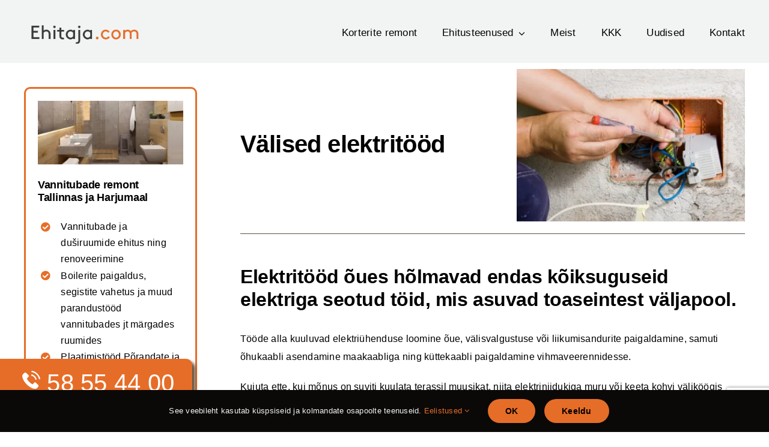

--- FILE ---
content_type: text/html; charset=UTF-8
request_url: https://ehitaja.com/ehitusteenused/v%C3%A4lised-elektrit%C3%B6%C3%B6d/
body_size: 24749
content:
<!DOCTYPE html>
<html class="avada-html-layout-wide avada-html-header-position-top" lang="et" prefix="og: http://ogp.me/ns# fb: http://ogp.me/ns/fb#">
<head>
	<meta http-equiv="X-UA-Compatible" content="IE=edge" />
	<meta http-equiv="Content-Type" content="text/html; charset=utf-8"/>
	<meta name="viewport" content="width=device-width, initial-scale=1" />
	<meta name='robots' content='index, follow, max-image-preview:large, max-snippet:-1, max-video-preview:-1' />

	<!-- This site is optimized with the Yoast SEO plugin v26.6 - https://yoast.com/wordpress/plugins/seo/ -->
	<title>Välised elektritööd Tallinnas ja Harjumaal</title>
	<meta name="description" content="Välised elektritööd - välivalgustuse ja liikumisandurite paigaldus. Maakaablite paigaldus. Elektritööd usalda professionaalidele - töödel garantii" />
	<link rel="canonical" href="https://ehitaja.com/ehitusteenused/välised-elektritööd/" />
	<meta property="og:locale" content="et_EE" />
	<meta property="og:type" content="article" />
	<meta property="og:title" content="Välised elektritööd Tallinnas ja Harjumaal" />
	<meta property="og:description" content="Välised elektritööd - välivalgustuse ja liikumisandurite paigaldus. Maakaablite paigaldus. Elektritööd usalda professionaalidele - töödel garantii" />
	<meta property="og:url" content="https://ehitaja.com/ehitusteenused/välised-elektritööd/" />
	<meta property="og:site_name" content="Ehitaja.com - Ehitus ja remonditööd" />
	<meta property="article:modified_time" content="2023-03-24T20:07:03+00:00" />
	<meta property="og:image" content="https://ehitaja.com/wp-content/uploads/2023/02/valised-elektritood.webp" />
	<meta property="og:image:width" content="900" />
	<meta property="og:image:height" content="600" />
	<meta property="og:image:type" content="image/webp" />
	<meta name="twitter:card" content="summary_large_image" />
	<meta name="twitter:label1" content="Est. reading time" />
	<meta name="twitter:data1" content="10 minutit" />
	<script type="application/ld+json" class="yoast-schema-graph">{"@context":"https://schema.org","@graph":[{"@type":"WebPage","@id":"https://ehitaja.com/ehitusteenused/v%c3%a4lised-elektrit%c3%b6%c3%b6d/","url":"https://ehitaja.com/ehitusteenused/v%c3%a4lised-elektrit%c3%b6%c3%b6d/","name":"Välised elektritööd Tallinnas ja Harjumaal","isPartOf":{"@id":"https://ehitaja.com/#website"},"primaryImageOfPage":{"@id":"https://ehitaja.com/ehitusteenused/v%c3%a4lised-elektrit%c3%b6%c3%b6d/#primaryimage"},"image":{"@id":"https://ehitaja.com/ehitusteenused/v%c3%a4lised-elektrit%c3%b6%c3%b6d/#primaryimage"},"thumbnailUrl":"https://ehitaja.com/wp-content/uploads/2023/02/valised-elektritood.webp","datePublished":"2023-02-10T07:28:57+00:00","dateModified":"2023-03-24T20:07:03+00:00","description":"Välised elektritööd - välivalgustuse ja liikumisandurite paigaldus. Maakaablite paigaldus. Elektritööd usalda professionaalidele - töödel garantii","breadcrumb":{"@id":"https://ehitaja.com/ehitusteenused/v%c3%a4lised-elektrit%c3%b6%c3%b6d/#breadcrumb"},"inLanguage":"et","potentialAction":[{"@type":"ReadAction","target":["https://ehitaja.com/ehitusteenused/v%c3%a4lised-elektrit%c3%b6%c3%b6d/"]}]},{"@type":"ImageObject","inLanguage":"et","@id":"https://ehitaja.com/ehitusteenused/v%c3%a4lised-elektrit%c3%b6%c3%b6d/#primaryimage","url":"https://ehitaja.com/wp-content/uploads/2023/02/valised-elektritood.webp","contentUrl":"https://ehitaja.com/wp-content/uploads/2023/02/valised-elektritood.webp","width":900,"height":600},{"@type":"BreadcrumbList","@id":"https://ehitaja.com/ehitusteenused/v%c3%a4lised-elektrit%c3%b6%c3%b6d/#breadcrumb","itemListElement":[{"@type":"ListItem","position":1,"name":"Home","item":"https://ehitaja.com/"},{"@type":"ListItem","position":2,"name":"Portfolio","item":"https://ehitaja.com/services/"},{"@type":"ListItem","position":3,"name":"Välised elektritööd"}]},{"@type":"WebSite","@id":"https://ehitaja.com/#website","url":"https://ehitaja.com/","name":"Ehitaja.com","description":"Remonditööd Tallinnas. Kvaliteetset ehitustööd Tallinnas ja Harjumaal. Garantii.","publisher":{"@id":"https://ehitaja.com/#organization"},"potentialAction":[{"@type":"SearchAction","target":{"@type":"EntryPoint","urlTemplate":"https://ehitaja.com/?s={search_term_string}"},"query-input":{"@type":"PropertyValueSpecification","valueRequired":true,"valueName":"search_term_string"}}],"inLanguage":"et"},{"@type":"Organization","@id":"https://ehitaja.com/#organization","name":"Ehitaja.com","url":"https://ehitaja.com/","logo":{"@type":"ImageObject","inLanguage":"et","@id":"https://ehitaja.com/#/schema/logo/image/","url":"https://ehitaja.com/wp-content/uploads/2022/12/ehitaja_logo.png","contentUrl":"https://ehitaja.com/wp-content/uploads/2022/12/ehitaja_logo.png","width":414,"height":90,"caption":"Ehitaja.com"},"image":{"@id":"https://ehitaja.com/#/schema/logo/image/"}}]}</script>
	<!-- / Yoast SEO plugin. -->


<link rel='dns-prefetch' href='//www.googletagmanager.com' />
<link rel="alternate" type="application/rss+xml" title="Ehitaja.com - Ehitus ja remonditööd &raquo; RSS" href="https://ehitaja.com/feed/" />
					<link rel="shortcut icon" href="https://ehitaja.com/wp-content/uploads/2023/01/ehitaja_favicon.png" type="image/x-icon" />
		
					<!-- Apple Touch Icon -->
			<link rel="apple-touch-icon" sizes="180x180" href="https://ehitaja.com/wp-content/uploads/2023/01/ehitaja_favicon.png">
		
					<!-- Android Icon -->
			<link rel="icon" sizes="192x192" href="https://ehitaja.com/wp-content/uploads/2023/01/ehitaja_favicon.png">
		
					<!-- MS Edge Icon -->
			<meta name="msapplication-TileImage" content="https://ehitaja.com/wp-content/uploads/2023/01/ehitaja_favicon.png">
				<link rel="alternate" title="oEmbed (JSON)" type="application/json+oembed" href="https://ehitaja.com/wp-json/oembed/1.0/embed?url=https%3A%2F%2Fehitaja.com%2Fehitusteenused%2Fv%25c3%25a4lised-elektrit%25c3%25b6%25c3%25b6d%2F" />
<link rel="alternate" title="oEmbed (XML)" type="text/xml+oembed" href="https://ehitaja.com/wp-json/oembed/1.0/embed?url=https%3A%2F%2Fehitaja.com%2Fehitusteenused%2Fv%25c3%25a4lised-elektrit%25c3%25b6%25c3%25b6d%2F&#038;format=xml" />

		<meta property="og:title" content="Välised elektritööd"/>
		<meta property="og:type" content="article"/>
		<meta property="og:url" content="https://ehitaja.com/ehitusteenused/v%c3%a4lised-elektrit%c3%b6%c3%b6d/"/>
		<meta property="og:site_name" content="Ehitaja.com - Ehitus ja remonditööd"/>
		<meta property="og:description" content="Välised elektritööd      
Elektritööd õues hõlmavad endas kõiksuguseid elektriga seotud töid, mis asuvad toaseintest väljapool.
Tööde alla kuuluvad elektriühenduse loomine õue, välisvalgustuse või liikumisandurite paigaldamine, samuti õhukaabli asendamine maakaabliga ning küttekaabli paigaldamine vihmaveerennidesse.

Kujuta ette, kui mõnus on suviti kuulata terassil muusikat, niita elektriniidukiga muru või keeta kohvi väliköögis ilma, et peaksid mööda"/>

									<meta property="og:image" content="https://ehitaja.com/wp-content/uploads/2023/02/valised-elektritood.webp"/>
							<style id='wp-img-auto-sizes-contain-inline-css' type='text/css'>
img:is([sizes=auto i],[sizes^="auto," i]){contain-intrinsic-size:3000px 1500px}
/*# sourceURL=wp-img-auto-sizes-contain-inline-css */
</style>
<link rel='stylesheet' id='child-style-css' href='https://ehitaja.com/wp-content/themes/Avada-Child-Theme/style.css?ver=6.9' type='text/css' media='all' />
<link rel='stylesheet' id='fusion-dynamic-css-css' href='https://ehitaja.com/wp-content/uploads/fusion-styles/1f900be402f3efab22001bc3aa41cf7c.min.css?ver=3.9.1' type='text/css' media='all' />
<script type="text/javascript" src="https://ehitaja.com/wp-includes/js/jquery/jquery.min.js?ver=3.7.1" id="jquery-core-js"></script>

<!-- Google tag (gtag.js) snippet added by Site Kit -->
<!-- Google Analytics snippet added by Site Kit -->
<script type="text/javascript" src="https://www.googletagmanager.com/gtag/js?id=GT-NFBLPQH" id="google_gtagjs-js" async></script>
<script type="text/javascript" id="google_gtagjs-js-after">
/* <![CDATA[ */
window.dataLayer = window.dataLayer || [];function gtag(){dataLayer.push(arguments);}
gtag("set","linker",{"domains":["ehitaja.com"]});
gtag("js", new Date());
gtag("set", "developer_id.dZTNiMT", true);
gtag("config", "GT-NFBLPQH");
//# sourceURL=google_gtagjs-js-after
/* ]]> */
</script>
<link rel="https://api.w.org/" href="https://ehitaja.com/wp-json/" /><link rel="alternate" title="JSON" type="application/json" href="https://ehitaja.com/wp-json/wp/v2/avada_portfolio/2484" /><link rel="EditURI" type="application/rsd+xml" title="RSD" href="https://ehitaja.com/xmlrpc.php?rsd" />
<meta name="generator" content="WordPress 6.9" />
<link rel='shortlink' href='https://ehitaja.com/?p=2484' />
<meta name="generator" content="Site Kit by Google 1.171.0" /><link rel="preload" href="https://ehitaja.com/wp-content/themes/Avada/includes/lib/assets/fonts/icomoon/awb-icons.woff" as="font" type="font/woff" crossorigin><link rel="preload" href="//ehitaja.com/wp-content/themes/Avada/includes/lib/assets/fonts/fontawesome/webfonts/fa-brands-400.woff2" as="font" type="font/woff2" crossorigin><link rel="preload" href="//ehitaja.com/wp-content/themes/Avada/includes/lib/assets/fonts/fontawesome/webfonts/fa-regular-400.woff2" as="font" type="font/woff2" crossorigin><link rel="preload" href="//ehitaja.com/wp-content/themes/Avada/includes/lib/assets/fonts/fontawesome/webfonts/fa-solid-900.woff2" as="font" type="font/woff2" crossorigin><link rel="preload" href="https://ehitaja.com/wp-content/uploads/fusion-icons/avada-handyman-v1.0/fonts/avada-handyman.ttf?g21dbk" as="font" type="font/ttf" crossorigin><style type="text/css" id="css-fb-visibility">@media screen and (max-width: 640px){.fusion-no-small-visibility{display:none !important;}body .sm-text-align-center{text-align:center !important;}body .sm-text-align-left{text-align:left !important;}body .sm-text-align-right{text-align:right !important;}body .sm-flex-align-center{justify-content:center !important;}body .sm-flex-align-flex-start{justify-content:flex-start !important;}body .sm-flex-align-flex-end{justify-content:flex-end !important;}body .sm-mx-auto{margin-left:auto !important;margin-right:auto !important;}body .sm-ml-auto{margin-left:auto !important;}body .sm-mr-auto{margin-right:auto !important;}body .fusion-absolute-position-small{position:absolute;top:auto;width:100%;}.awb-sticky.awb-sticky-small{ position: sticky; top: var(--awb-sticky-offset,0); }}@media screen and (min-width: 641px) and (max-width: 1024px){.fusion-no-medium-visibility{display:none !important;}body .md-text-align-center{text-align:center !important;}body .md-text-align-left{text-align:left !important;}body .md-text-align-right{text-align:right !important;}body .md-flex-align-center{justify-content:center !important;}body .md-flex-align-flex-start{justify-content:flex-start !important;}body .md-flex-align-flex-end{justify-content:flex-end !important;}body .md-mx-auto{margin-left:auto !important;margin-right:auto !important;}body .md-ml-auto{margin-left:auto !important;}body .md-mr-auto{margin-right:auto !important;}body .fusion-absolute-position-medium{position:absolute;top:auto;width:100%;}.awb-sticky.awb-sticky-medium{ position: sticky; top: var(--awb-sticky-offset,0); }}@media screen and (min-width: 1025px){.fusion-no-large-visibility{display:none !important;}body .lg-text-align-center{text-align:center !important;}body .lg-text-align-left{text-align:left !important;}body .lg-text-align-right{text-align:right !important;}body .lg-flex-align-center{justify-content:center !important;}body .lg-flex-align-flex-start{justify-content:flex-start !important;}body .lg-flex-align-flex-end{justify-content:flex-end !important;}body .lg-mx-auto{margin-left:auto !important;margin-right:auto !important;}body .lg-ml-auto{margin-left:auto !important;}body .lg-mr-auto{margin-right:auto !important;}body .fusion-absolute-position-large{position:absolute;top:auto;width:100%;}.awb-sticky.awb-sticky-large{ position: sticky; top: var(--awb-sticky-offset,0); }}</style>
<!-- Google Tag Manager snippet added by Site Kit -->
<script type="text/javascript">
/* <![CDATA[ */

			( function( w, d, s, l, i ) {
				w[l] = w[l] || [];
				w[l].push( {'gtm.start': new Date().getTime(), event: 'gtm.js'} );
				var f = d.getElementsByTagName( s )[0],
					j = d.createElement( s ), dl = l != 'dataLayer' ? '&l=' + l : '';
				j.async = true;
				j.src = 'https://www.googletagmanager.com/gtm.js?id=' + i + dl;
				f.parentNode.insertBefore( j, f );
			} )( window, document, 'script', 'dataLayer', 'GTM-W32J2TG' );
			
/* ]]> */
</script>

<!-- End Google Tag Manager snippet added by Site Kit -->
		<style type="text/css" id="wp-custom-css">
			#main .widget-area ul {
    padding-right: 10px;
}
#primary {
    padding-left: 10px;
    padding-top: 5px;
}		</style>
				<script type="text/javascript">
			var doc = document.documentElement;
			doc.setAttribute( 'data-useragent', navigator.userAgent );
		</script>
		
	<style id='global-styles-inline-css' type='text/css'>
:root{--wp--preset--aspect-ratio--square: 1;--wp--preset--aspect-ratio--4-3: 4/3;--wp--preset--aspect-ratio--3-4: 3/4;--wp--preset--aspect-ratio--3-2: 3/2;--wp--preset--aspect-ratio--2-3: 2/3;--wp--preset--aspect-ratio--16-9: 16/9;--wp--preset--aspect-ratio--9-16: 9/16;--wp--preset--color--black: #000000;--wp--preset--color--cyan-bluish-gray: #abb8c3;--wp--preset--color--white: #ffffff;--wp--preset--color--pale-pink: #f78da7;--wp--preset--color--vivid-red: #cf2e2e;--wp--preset--color--luminous-vivid-orange: #ff6900;--wp--preset--color--luminous-vivid-amber: #fcb900;--wp--preset--color--light-green-cyan: #7bdcb5;--wp--preset--color--vivid-green-cyan: #00d084;--wp--preset--color--pale-cyan-blue: #8ed1fc;--wp--preset--color--vivid-cyan-blue: #0693e3;--wp--preset--color--vivid-purple: #9b51e0;--wp--preset--gradient--vivid-cyan-blue-to-vivid-purple: linear-gradient(135deg,rgb(6,147,227) 0%,rgb(155,81,224) 100%);--wp--preset--gradient--light-green-cyan-to-vivid-green-cyan: linear-gradient(135deg,rgb(122,220,180) 0%,rgb(0,208,130) 100%);--wp--preset--gradient--luminous-vivid-amber-to-luminous-vivid-orange: linear-gradient(135deg,rgb(252,185,0) 0%,rgb(255,105,0) 100%);--wp--preset--gradient--luminous-vivid-orange-to-vivid-red: linear-gradient(135deg,rgb(255,105,0) 0%,rgb(207,46,46) 100%);--wp--preset--gradient--very-light-gray-to-cyan-bluish-gray: linear-gradient(135deg,rgb(238,238,238) 0%,rgb(169,184,195) 100%);--wp--preset--gradient--cool-to-warm-spectrum: linear-gradient(135deg,rgb(74,234,220) 0%,rgb(151,120,209) 20%,rgb(207,42,186) 40%,rgb(238,44,130) 60%,rgb(251,105,98) 80%,rgb(254,248,76) 100%);--wp--preset--gradient--blush-light-purple: linear-gradient(135deg,rgb(255,206,236) 0%,rgb(152,150,240) 100%);--wp--preset--gradient--blush-bordeaux: linear-gradient(135deg,rgb(254,205,165) 0%,rgb(254,45,45) 50%,rgb(107,0,62) 100%);--wp--preset--gradient--luminous-dusk: linear-gradient(135deg,rgb(255,203,112) 0%,rgb(199,81,192) 50%,rgb(65,88,208) 100%);--wp--preset--gradient--pale-ocean: linear-gradient(135deg,rgb(255,245,203) 0%,rgb(182,227,212) 50%,rgb(51,167,181) 100%);--wp--preset--gradient--electric-grass: linear-gradient(135deg,rgb(202,248,128) 0%,rgb(113,206,126) 100%);--wp--preset--gradient--midnight: linear-gradient(135deg,rgb(2,3,129) 0%,rgb(40,116,252) 100%);--wp--preset--font-size--small: 12px;--wp--preset--font-size--medium: 20px;--wp--preset--font-size--large: 24px;--wp--preset--font-size--x-large: 42px;--wp--preset--font-size--normal: 16px;--wp--preset--font-size--xlarge: 32px;--wp--preset--font-size--huge: 48px;--wp--preset--spacing--20: 0.44rem;--wp--preset--spacing--30: 0.67rem;--wp--preset--spacing--40: 1rem;--wp--preset--spacing--50: 1.5rem;--wp--preset--spacing--60: 2.25rem;--wp--preset--spacing--70: 3.38rem;--wp--preset--spacing--80: 5.06rem;--wp--preset--shadow--natural: 6px 6px 9px rgba(0, 0, 0, 0.2);--wp--preset--shadow--deep: 12px 12px 50px rgba(0, 0, 0, 0.4);--wp--preset--shadow--sharp: 6px 6px 0px rgba(0, 0, 0, 0.2);--wp--preset--shadow--outlined: 6px 6px 0px -3px rgb(255, 255, 255), 6px 6px rgb(0, 0, 0);--wp--preset--shadow--crisp: 6px 6px 0px rgb(0, 0, 0);}:where(.is-layout-flex){gap: 0.5em;}:where(.is-layout-grid){gap: 0.5em;}body .is-layout-flex{display: flex;}.is-layout-flex{flex-wrap: wrap;align-items: center;}.is-layout-flex > :is(*, div){margin: 0;}body .is-layout-grid{display: grid;}.is-layout-grid > :is(*, div){margin: 0;}:where(.wp-block-columns.is-layout-flex){gap: 2em;}:where(.wp-block-columns.is-layout-grid){gap: 2em;}:where(.wp-block-post-template.is-layout-flex){gap: 1.25em;}:where(.wp-block-post-template.is-layout-grid){gap: 1.25em;}.has-black-color{color: var(--wp--preset--color--black) !important;}.has-cyan-bluish-gray-color{color: var(--wp--preset--color--cyan-bluish-gray) !important;}.has-white-color{color: var(--wp--preset--color--white) !important;}.has-pale-pink-color{color: var(--wp--preset--color--pale-pink) !important;}.has-vivid-red-color{color: var(--wp--preset--color--vivid-red) !important;}.has-luminous-vivid-orange-color{color: var(--wp--preset--color--luminous-vivid-orange) !important;}.has-luminous-vivid-amber-color{color: var(--wp--preset--color--luminous-vivid-amber) !important;}.has-light-green-cyan-color{color: var(--wp--preset--color--light-green-cyan) !important;}.has-vivid-green-cyan-color{color: var(--wp--preset--color--vivid-green-cyan) !important;}.has-pale-cyan-blue-color{color: var(--wp--preset--color--pale-cyan-blue) !important;}.has-vivid-cyan-blue-color{color: var(--wp--preset--color--vivid-cyan-blue) !important;}.has-vivid-purple-color{color: var(--wp--preset--color--vivid-purple) !important;}.has-black-background-color{background-color: var(--wp--preset--color--black) !important;}.has-cyan-bluish-gray-background-color{background-color: var(--wp--preset--color--cyan-bluish-gray) !important;}.has-white-background-color{background-color: var(--wp--preset--color--white) !important;}.has-pale-pink-background-color{background-color: var(--wp--preset--color--pale-pink) !important;}.has-vivid-red-background-color{background-color: var(--wp--preset--color--vivid-red) !important;}.has-luminous-vivid-orange-background-color{background-color: var(--wp--preset--color--luminous-vivid-orange) !important;}.has-luminous-vivid-amber-background-color{background-color: var(--wp--preset--color--luminous-vivid-amber) !important;}.has-light-green-cyan-background-color{background-color: var(--wp--preset--color--light-green-cyan) !important;}.has-vivid-green-cyan-background-color{background-color: var(--wp--preset--color--vivid-green-cyan) !important;}.has-pale-cyan-blue-background-color{background-color: var(--wp--preset--color--pale-cyan-blue) !important;}.has-vivid-cyan-blue-background-color{background-color: var(--wp--preset--color--vivid-cyan-blue) !important;}.has-vivid-purple-background-color{background-color: var(--wp--preset--color--vivid-purple) !important;}.has-black-border-color{border-color: var(--wp--preset--color--black) !important;}.has-cyan-bluish-gray-border-color{border-color: var(--wp--preset--color--cyan-bluish-gray) !important;}.has-white-border-color{border-color: var(--wp--preset--color--white) !important;}.has-pale-pink-border-color{border-color: var(--wp--preset--color--pale-pink) !important;}.has-vivid-red-border-color{border-color: var(--wp--preset--color--vivid-red) !important;}.has-luminous-vivid-orange-border-color{border-color: var(--wp--preset--color--luminous-vivid-orange) !important;}.has-luminous-vivid-amber-border-color{border-color: var(--wp--preset--color--luminous-vivid-amber) !important;}.has-light-green-cyan-border-color{border-color: var(--wp--preset--color--light-green-cyan) !important;}.has-vivid-green-cyan-border-color{border-color: var(--wp--preset--color--vivid-green-cyan) !important;}.has-pale-cyan-blue-border-color{border-color: var(--wp--preset--color--pale-cyan-blue) !important;}.has-vivid-cyan-blue-border-color{border-color: var(--wp--preset--color--vivid-cyan-blue) !important;}.has-vivid-purple-border-color{border-color: var(--wp--preset--color--vivid-purple) !important;}.has-vivid-cyan-blue-to-vivid-purple-gradient-background{background: var(--wp--preset--gradient--vivid-cyan-blue-to-vivid-purple) !important;}.has-light-green-cyan-to-vivid-green-cyan-gradient-background{background: var(--wp--preset--gradient--light-green-cyan-to-vivid-green-cyan) !important;}.has-luminous-vivid-amber-to-luminous-vivid-orange-gradient-background{background: var(--wp--preset--gradient--luminous-vivid-amber-to-luminous-vivid-orange) !important;}.has-luminous-vivid-orange-to-vivid-red-gradient-background{background: var(--wp--preset--gradient--luminous-vivid-orange-to-vivid-red) !important;}.has-very-light-gray-to-cyan-bluish-gray-gradient-background{background: var(--wp--preset--gradient--very-light-gray-to-cyan-bluish-gray) !important;}.has-cool-to-warm-spectrum-gradient-background{background: var(--wp--preset--gradient--cool-to-warm-spectrum) !important;}.has-blush-light-purple-gradient-background{background: var(--wp--preset--gradient--blush-light-purple) !important;}.has-blush-bordeaux-gradient-background{background: var(--wp--preset--gradient--blush-bordeaux) !important;}.has-luminous-dusk-gradient-background{background: var(--wp--preset--gradient--luminous-dusk) !important;}.has-pale-ocean-gradient-background{background: var(--wp--preset--gradient--pale-ocean) !important;}.has-electric-grass-gradient-background{background: var(--wp--preset--gradient--electric-grass) !important;}.has-midnight-gradient-background{background: var(--wp--preset--gradient--midnight) !important;}.has-small-font-size{font-size: var(--wp--preset--font-size--small) !important;}.has-medium-font-size{font-size: var(--wp--preset--font-size--medium) !important;}.has-large-font-size{font-size: var(--wp--preset--font-size--large) !important;}.has-x-large-font-size{font-size: var(--wp--preset--font-size--x-large) !important;}
/*# sourceURL=global-styles-inline-css */
</style>
</head>

<body class="wp-singular avada_portfolio-template-default single single-avada_portfolio postid-2484 single-format-standard wp-theme-Avada wp-child-theme-Avada-Child-Theme has-sidebar fusion-image-hovers fusion-pagination-sizing fusion-button_type-flat fusion-button_span-no fusion-button_gradient-linear avada-image-rollover-circle-yes avada-image-rollover-no fusion-body ltr fusion-sticky-header no-tablet-sticky-header no-mobile-sticky-header no-mobile-slidingbar no-mobile-totop fusion-disable-outline fusion-sub-menu-fade mobile-logo-pos-left layout-wide-mode avada-has-boxed-modal-shadow- layout-scroll-offset-full avada-has-zero-margin-offset-top fusion-top-header menu-text-align-center mobile-menu-design-classic fusion-show-pagination-text fusion-header-layout-v3 avada-responsive avada-footer-fx-none avada-menu-highlight-style-bar fusion-search-form-clean fusion-main-menu-search-overlay fusion-avatar-circle avada-dropdown-styles avada-blog-layout-large avada-blog-archive-layout-large avada-header-shadow-no avada-menu-icon-position-left avada-has-megamenu-shadow avada-has-mobile-menu-search avada-has-main-nav-search-icon avada-has-breadcrumb-mobile-hidden avada-has-titlebar-hide avada-header-border-color-full-transparent avada-has-transparent-timeline_color avada-has-pagination-width_height avada-flyout-menu-direction-fade avada-ec-views-v1" data-awb-post-id="2484">
			<!-- Google Tag Manager (noscript) snippet added by Site Kit -->
		<noscript>
			<iframe src="https://www.googletagmanager.com/ns.html?id=GTM-W32J2TG" height="0" width="0" style="display:none;visibility:hidden"></iframe>
		</noscript>
		<!-- End Google Tag Manager (noscript) snippet added by Site Kit -->
			<a class="skip-link screen-reader-text" href="#content">Skip to content</a>

	<div id="boxed-wrapper">
				
		<div id="wrapper" class="fusion-wrapper">
			<div id="home" style="position:relative;top:-1px;"></div>
												<div class="fusion-tb-header"><div class="fusion-fullwidth fullwidth-box fusion-builder-row-1 fusion-flex-container has-pattern-background has-mask-background nonhundred-percent-fullwidth non-hundred-percent-height-scrolling fusion-sticky-container fusion-custom-z-index" style="--link_hover_color: var(--awb-color4);--link_color: var(--awb-color7);--awb-border-radius-top-left:0px;--awb-border-radius-top-right:0px;--awb-border-radius-bottom-right:0px;--awb-border-radius-bottom-left:0px;--awb-z-index:9998;--awb-padding-top:30px;--awb-padding-right:30px;--awb-padding-bottom:25px;--awb-padding-left:30px;--awb-padding-top-small:20px;--awb-padding-bottom-small:20px;--awb-margin-top:0px;--awb-margin-bottom:0px;--awb-background-color:var(--awb-color2);" data-transition-offset="0" data-sticky-offset="0" data-scroll-offset="0" data-sticky-small-visibility="1" data-sticky-medium-visibility="1" data-sticky-large-visibility="1" ><div class="fusion-builder-row fusion-row fusion-flex-align-items-center" style="max-width:1248px;margin-left: calc(-4% / 2 );margin-right: calc(-4% / 2 );"><div class="fusion-layout-column fusion_builder_column fusion-builder-column-0 fusion-flex-column" style="--awb-bg-size:cover;--awb-width-large:30%;--awb-margin-top-large:0px;--awb-spacing-right-large:6.4%;--awb-margin-bottom-large:0px;--awb-spacing-left-large:6.4%;--awb-width-medium:30%;--awb-order-medium:0;--awb-spacing-right-medium:6.4%;--awb-spacing-left-medium:6.4%;--awb-width-small:50%;--awb-order-small:0;--awb-spacing-right-small:3.84%;--awb-margin-bottom-small:0px;--awb-spacing-left-small:3.84%;"><div class="fusion-column-wrapper fusion-column-has-shadow fusion-flex-justify-content-center fusion-content-layout-column"><div class="fusion-image-element sm-text-align-left" style="--awb-max-width:231px;"><span class=" fusion-imageframe imageframe-none imageframe-1 hover-type-none"><a class="fusion-no-lightbox" href="https://ehitaja.com/" target="_self" aria-label="ehitaja_logo"><img decoding="async" width="414" height="90" src="https://ehitaja.com/wp-content/uploads/2022/12/ehitaja_logo.png" data-orig-src="https://ehitaja.com/wp-content/uploads/2022/12/ehitaja_logo.png" alt class="lazyload img-responsive wp-image-1688" srcset="data:image/svg+xml,%3Csvg%20xmlns%3D%27http%3A%2F%2Fwww.w3.org%2F2000%2Fsvg%27%20width%3D%27414%27%20height%3D%2790%27%20viewBox%3D%270%200%20414%2090%27%3E%3Crect%20width%3D%27414%27%20height%3D%2790%27%20fill-opacity%3D%220%22%2F%3E%3C%2Fsvg%3E" data-srcset="https://ehitaja.com/wp-content/uploads/2022/12/ehitaja_logo-200x43.png 200w, https://ehitaja.com/wp-content/uploads/2022/12/ehitaja_logo-400x87.png 400w, https://ehitaja.com/wp-content/uploads/2022/12/ehitaja_logo.png 414w" data-sizes="auto" data-orig-sizes="(max-width: 640px) 100vw, 414px" /></a></span></div></div></div><div class="fusion-layout-column fusion_builder_column fusion-builder-column-1 fusion-flex-column" style="--awb-bg-size:cover;--awb-width-large:70%;--awb-margin-top-large:0px;--awb-spacing-right-large:2.7428571428571%;--awb-margin-bottom-large:0px;--awb-spacing-left-large:2.7428571428571%;--awb-width-medium:70%;--awb-order-medium:0;--awb-spacing-right-medium:2.7428571428571%;--awb-spacing-left-medium:2.7428571428571%;--awb-width-small:50%;--awb-order-small:2;--awb-spacing-right-small:3.84%;--awb-margin-bottom-small:0px;--awb-spacing-left-small:3.84%;"><div class="fusion-column-wrapper fusion-column-has-shadow fusion-flex-justify-content-center fusion-content-layout-column"><nav class="awb-menu awb-menu_row awb-menu_em-hover mobile-mode-collapse-to-button awb-menu_icons-left awb-menu_dc-yes mobile-trigger-fullwidth-off awb-menu_mobile-toggle awb-menu_indent-left mobile-size-full-absolute loading mega-menu-loading awb-menu_desktop awb-menu_dropdown awb-menu_expand-right awb-menu_transition-opacity" style="--awb-font-size:17px;--awb-text-transform:none;--awb-min-height:50px;--awb-gap:42px;--awb-justify-content:flex-end;--awb-border-bottom:0px;--awb-color:var(--awb-color8);--awb-active-color:var(--awb-color4);--awb-active-border-bottom:0px;--awb-active-border-color:var(--awb-color8);--awb-submenu-color:var(--awb-color8);--awb-submenu-bg:var(--awb-color2);--awb-submenu-sep-color:rgba(0,0,0,0);--awb-submenu-items-padding-top:5px;--awb-submenu-items-padding-bottom:5px;--awb-submenu-border-radius-top-left:6px;--awb-submenu-border-radius-top-right:6px;--awb-submenu-border-radius-bottom-right:6px;--awb-submenu-border-radius-bottom-left:6px;--awb-submenu-active-bg:hsla(var(--awb-color8-h),var(--awb-color8-s),calc( var(--awb-color8-l) + 96% ),var(--awb-color8-a));--awb-submenu-active-color:var(--awb-color8);--awb-submenu-font-size:16px;--awb-submenu-text-transform:none;--awb-submenu-line-height:18px;--awb-icons-color:var(--awb-color8);--awb-icons-hover-color:var(--awb-color7);--awb-main-justify-content:flex-start;--awb-mobile-nav-button-align-hor:flex-end;--awb-mobile-bg:var(--awb-color1);--awb-mobile-color:var(--awb-color8);--awb-mobile-nav-items-height:55;--awb-mobile-active-color:var(--awb-color8);--awb-mobile-trigger-font-size:20px;--awb-trigger-padding-top:6px;--awb-trigger-padding-right:0px;--awb-trigger-padding-bottom:6px;--awb-mobile-trigger-color:var(--awb-color8);--awb-mobile-trigger-background-color:rgba(255,255,255,0);--awb-mobile-nav-trigger-bottom-margin:20px;--awb-mobile-sep-color:var(--awb-color1);--awb-flyout-close-color:var(--awb-color7);--awb-flyout-active-close-color:var(--awb-color7);--awb-mobile-justify:flex-start;--awb-mobile-caret-left:auto;--awb-mobile-caret-right:0;--awb-box-shadow:0px 3px 10px 0px hsla(var(--awb-color5-h),var(--awb-color5-s),var(--awb-color5-l),calc(var(--awb-color5-a) - 97%));;--awb-fusion-font-family-typography:inherit;--awb-fusion-font-style-typography:normal;--awb-fusion-font-weight-typography:400;--awb-fusion-font-family-submenu-typography:inherit;--awb-fusion-font-style-submenu-typography:normal;--awb-fusion-font-weight-submenu-typography:400;--awb-fusion-font-family-mobile-typography:inherit;--awb-fusion-font-style-mobile-typography:normal;--awb-fusion-font-weight-mobile-typography:400;" aria-label="Menu" data-breakpoint="840" data-count="0" data-transition-type="center" data-transition-time="300"><button type="button" class="awb-menu__m-toggle awb-menu__m-toggle_no-text" aria-expanded="false" aria-controls="menu-handymanmainmenu"><span class="awb-menu__m-toggle-inner"><span class="collapsed-nav-text"><span class="screen-reader-text">Toggle Navigation</span></span><span class="awb-menu__m-collapse-icon awb-menu__m-collapse-icon_no-text"><span class="awb-menu__m-collapse-icon-open awb-menu__m-collapse-icon-open_no-text fa-bars fas"></span><span class="awb-menu__m-collapse-icon-close awb-menu__m-collapse-icon-close_no-text fa-times fas"></span></span></span></button><ul id="menu-handymanmainmenu" class="fusion-menu awb-menu__main-ul awb-menu__main-ul_row"><li  id="menu-item-2983"  class="menu-item menu-item-type-post_type menu-item-object-page menu-item-2983 awb-menu__li awb-menu__main-li awb-menu__main-li_regular"  data-item-id="2983"><span class="awb-menu__main-background-default awb-menu__main-background-default_center"></span><span class="awb-menu__main-background-active awb-menu__main-background-active_center"></span><a  href="https://ehitaja.com/korterite-remont-ehitus-tallinnas-ja-harjumaal/" class="awb-menu__main-a awb-menu__main-a_regular"><span class="menu-text">Korterite remont</span></a></li><li  id="menu-item-29"  class="menu-item menu-item-type-post_type menu-item-object-page menu-item-has-children menu-item-29 awb-menu__li awb-menu__main-li awb-menu__main-li_regular"  data-item-id="29"><span class="awb-menu__main-background-default awb-menu__main-background-default_center"></span><span class="awb-menu__main-background-active awb-menu__main-background-active_center"></span><a  href="https://ehitaja.com/teenused-ehitus-remondit%c3%b6%c3%b6d/" class="awb-menu__main-a awb-menu__main-a_regular"><span class="menu-text">Ehitusteenused</span><span class="awb-menu__open-nav-submenu-hover"></span></a><button type="button" aria-label="Open submenu of Ehitusteenused" aria-expanded="false" class="awb-menu__open-nav-submenu_mobile awb-menu__open-nav-submenu_main"></button><ul class="awb-menu__sub-ul awb-menu__sub-ul_main"><li  id="menu-item-1434"  class="menu-item menu-item-type-custom menu-item-object-custom menu-item-1434 awb-menu__li awb-menu__sub-li" ><a  href="/vannitoa-remont-vannitubade-ehitus" class="awb-menu__sub-a"><span>Vannitoa remont</span></a></li><li  id="menu-item-1435"  class="menu-item menu-item-type-custom menu-item-object-custom menu-item-1435 awb-menu__li awb-menu__sub-li" ><a  href="/mahuti-septik-imbväljak-reoveemahuti" class="awb-menu__sub-a"><span>Reoveemahuti, septik, imbväljak</span></a></li><li  id="menu-item-1436"  class="menu-item menu-item-type-custom menu-item-object-custom menu-item-1436 awb-menu__li awb-menu__sub-li" ><a  href="/plaatimine-plaatimistööd-ehitus-remonditööd" class="awb-menu__sub-a"><span>Plaatimistööd</span></a></li><li  id="menu-item-1437"  class="menu-item menu-item-type-custom menu-item-object-custom menu-item-1437 awb-menu__li awb-menu__sub-li" ><a  href="/viimistlus-maalritööd-viimistlustööd-remonditööd" class="awb-menu__sub-a"><span>Viimistlustööd</span></a></li><li  id="menu-item-2187"  class="menu-item menu-item-type-custom menu-item-object-custom menu-item-2187 awb-menu__li awb-menu__sub-li" ><a  href="/vundament-vundamentide-ehitus-plaatvundament" class="awb-menu__sub-a"><span>Vundamentide ehitus</span></a></li><li  id="menu-item-2188"  class="menu-item menu-item-type-custom menu-item-object-custom menu-item-2188 awb-menu__li awb-menu__sub-li" ><a  href="/betoonitööd-vundamendid-betoonpõrand" class="awb-menu__sub-a"><span>Betoonitööd</span></a></li><li  id="menu-item-2189"  class="menu-item menu-item-type-custom menu-item-object-custom menu-item-2189 awb-menu__li awb-menu__sub-li" ><a  href="/ehitus-remonditööd-pisiremont-remondimees-remont" class="awb-menu__sub-a"><span>Pisiremont</span></a></li><li  id="menu-item-2749"  class="menu-item menu-item-type-custom menu-item-object-custom menu-item-2749 awb-menu__li awb-menu__sub-li" ><a  href="/küttesüsteemide-ehitus-paigaldus/" class="awb-menu__sub-a"><span>Küttesüsteemid</span></a></li><li  id="menu-item-2750"  class="menu-item menu-item-type-custom menu-item-object-custom menu-item-2750 awb-menu__li awb-menu__sub-li" ><a  href="/ventilatsioonisüsteemid-ventilatsiooni-ehitus/" class="awb-menu__sub-a"><span>Ventilatsioonisüsteemid</span></a></li><li  id="menu-item-2751"  class="menu-item menu-item-type-custom menu-item-object-custom menu-item-2751 awb-menu__li awb-menu__sub-li" ><a  href="/fassaaditööd-fassaadide-ehitus-soojustus/" class="awb-menu__sub-a"><span>Fassaaditööd</span></a></li><li  id="menu-item-2752"  class="menu-item menu-item-type-custom menu-item-object-custom menu-item-2752 awb-menu__li awb-menu__sub-li" ><a  href="/küttekollete-soemüüride-korstnate-ehitus/" class="awb-menu__sub-a"><span>Küttekolded</span></a></li><li  id="menu-item-2753"  class="menu-item menu-item-type-custom menu-item-object-custom menu-item-2753 awb-menu__li awb-menu__sub-li" ><a  href="/mööbli-kodutehnika-paigaldus-transport/" class="awb-menu__sub-a"><span>Kodutehnika paigaldus</span></a></li><li  id="menu-item-2754"  class="menu-item menu-item-type-custom menu-item-object-custom menu-item-2754 awb-menu__li awb-menu__sub-li" ><a  href="/garaaziuste-väravate-tõkkepuude-müük-paigaldus/" class="awb-menu__sub-a"><span>Garaažiuksed</span></a></li><li  id="menu-item-2755"  class="menu-item menu-item-type-custom menu-item-object-custom menu-item-2755 awb-menu__li awb-menu__sub-li" ><a  href="/katusetööd-katuste-paigaldus/" class="awb-menu__sub-a"><span>Katusetööd</span></a></li><li  id="menu-item-2756"  class="menu-item menu-item-type-custom menu-item-object-custom menu-item-2756 awb-menu__li awb-menu__sub-li" ><a  href="/haljastus-teede-rajamine-aiad-haljastuse-hooldus/" class="awb-menu__sub-a"><span>Haljastustööd</span></a></li><li  id="menu-item-2757"  class="menu-item menu-item-type-custom menu-item-object-custom menu-item-2757 awb-menu__li awb-menu__sub-li" ><a  href="/lammutustööd-hoonete-lammutamine-utiliseerimine/" class="awb-menu__sub-a"><span>Lammutustööd</span></a></li><li  id="menu-item-2758"  class="menu-item menu-item-type-custom menu-item-object-custom menu-item-2758 awb-menu__li awb-menu__sub-li" ><a  href="/ehitusmasinate-rent-koos-juhiga/" class="awb-menu__sub-a"><span>Ehitusmasinate rent</span></a></li><li  id="menu-item-2759"  class="menu-item menu-item-type-custom menu-item-object-custom menu-item-2759 awb-menu__li awb-menu__sub-li" ><a  href="/elektritööd-nõrkvoolutööd/" class="awb-menu__sub-a"><span>Elektritööd</span></a></li><li  id="menu-item-2760"  class="menu-item menu-item-type-custom menu-item-object-custom menu-item-2760 awb-menu__li awb-menu__sub-li" ><a  href="/isolatsioonitööd/" class="awb-menu__sub-a"><span>Isolatsioonitööd</span></a></li><li  id="menu-item-2761"  class="menu-item menu-item-type-custom menu-item-object-custom menu-item-2761 awb-menu__li awb-menu__sub-li" ><a  href="/sprinklerite-paigaldus-tulekustutussüsteemid/" class="awb-menu__sub-a"><span>Tulekustutussüsteemid</span></a></li></ul></li><li  id="menu-item-26"  class="menu-item menu-item-type-post_type menu-item-object-page menu-item-26 awb-menu__li awb-menu__main-li awb-menu__main-li_regular"  data-item-id="26"><span class="awb-menu__main-background-default awb-menu__main-background-default_center"></span><span class="awb-menu__main-background-active awb-menu__main-background-active_center"></span><a  href="https://ehitaja.com/remondit%c3%b6%c3%b6d-ehitus-tallinnas/" class="awb-menu__main-a awb-menu__main-a_regular"><span class="menu-text">Meist</span></a></li><li  id="menu-item-2380"  class="menu-item menu-item-type-post_type menu-item-object-page menu-item-2380 awb-menu__li awb-menu__main-li awb-menu__main-li_regular"  data-item-id="2380"><span class="awb-menu__main-background-default awb-menu__main-background-default_center"></span><span class="awb-menu__main-background-active awb-menu__main-background-active_center"></span><a  href="https://ehitaja.com/remondit%c3%b6%c3%b6d-kkk/" class="awb-menu__main-a awb-menu__main-a_regular"><span class="menu-text">KKK</span></a></li><li  id="menu-item-28"  class="menu-item menu-item-type-post_type menu-item-object-page menu-item-28 awb-menu__li awb-menu__main-li awb-menu__main-li_regular"  data-item-id="28"><span class="awb-menu__main-background-default awb-menu__main-background-default_center"></span><span class="awb-menu__main-background-active awb-menu__main-background-active_center"></span><a  href="https://ehitaja.com/uudised-ehitusnipid/" class="awb-menu__main-a awb-menu__main-a_regular"><span class="menu-text">Uudised</span></a></li><li  id="menu-item-2351"  class="menu-item menu-item-type-post_type menu-item-object-page menu-item-2351 awb-menu__li awb-menu__main-li awb-menu__main-li_regular"  data-item-id="2351"><span class="awb-menu__main-background-default awb-menu__main-background-default_center"></span><span class="awb-menu__main-background-active awb-menu__main-background-active_center"></span><a  href="https://ehitaja.com/remondit%c3%b6%c3%b6d-k%c3%bcsi-hinnapakkumist/" class="awb-menu__main-a awb-menu__main-a_regular"><span class="menu-text">Kontakt</span></a></li></ul></nav></div></div></div></div>
</div>		<div id="sliders-container" class="fusion-slider-visibility">
					</div>
											
			
						<main id="main" class="clearfix ">
				<div class="fusion-row" style="">

<section id="content" style="float: right;">
									<div id="post-2484" class="post-2484 avada_portfolio type-avada_portfolio status-publish format-standard has-post-thumbnail hentry portfolio_category-ehitaja3 portfolio_category-elektritd">

				<div class="post-content">
					<div class="fusion-fullwidth fullwidth-box fusion-builder-row-2 fusion-flex-container has-pattern-background has-mask-background nonhundred-percent-fullwidth non-hundred-percent-height-scrolling" style="--awb-border-radius-top-left:0px;--awb-border-radius-top-right:0px;--awb-border-radius-bottom-right:0px;--awb-border-radius-bottom-left:0px;--awb-padding-top:10px;--awb-padding-bottom:90px;--awb-padding-top-small:0px;" ><div class="fusion-builder-row fusion-row fusion-flex-align-items-flex-start" style="max-width:calc( 1200px + 80px );margin-left: calc(-80px / 2 );margin-right: calc(-80px / 2 );"><div class="fusion-layout-column fusion_builder_column fusion-builder-column-2 fusion_builder_column_1_1 1_1 fusion-flex-column fusion-animated" style="--awb-bg-size:cover;--awb-width-large:100%;--awb-margin-top-large:0px;--awb-spacing-right-large:40px;--awb-margin-bottom-large:0px;--awb-spacing-left-large:40px;--awb-width-medium:100%;--awb-order-medium:0;--awb-spacing-right-medium:40px;--awb-spacing-left-medium:40px;--awb-width-small:100%;--awb-order-small:0;--awb-spacing-right-small:40px;--awb-spacing-left-small:40px;" data-animationType="fadeInUp" data-animationDuration="1.3" data-animationOffset="top-into-view"><div class="fusion-column-wrapper fusion-column-has-shadow fusion-flex-justify-content-flex-start fusion-content-layout-column"><div class="fusion-content-tb fusion-content-tb-1" style="--awb-text-color:var(--awb-color8);--awb-text-transform:none;"><div class="fusion-fullwidth fullwidth-box fusion-builder-row-2-1 fusion-flex-container has-pattern-background has-mask-background reverse-cols nonhundred-percent-fullwidth non-hundred-percent-height-scrolling" style="--awb-border-color:var(--awb-color2);--awb-border-radius-top-left:0px;--awb-border-radius-top-right:0px;--awb-border-radius-bottom-right:0px;--awb-border-radius-bottom-left:0px;--awb-margin-top:0px;" ><div class="fusion-builder-row fusion-row fusion-flex-align-items-flex-start" style="max-width:calc( 1200px + 80px );margin-left: calc(-80px / 2 );margin-right: calc(-80px / 2 );"><div class="fusion-layout-column fusion_builder_column fusion-builder-column-3 fusion_builder_column_1_2 1_2 fusion-flex-column fusion-flex-align-self-center" style="--awb-padding-top-small:41px;--awb-bg-size:cover;--awb-width-large:50%;--awb-spacing-right-large:40px;--awb-spacing-left-large:40px;--awb-width-medium:50%;--awb-order-medium:0;--awb-spacing-right-medium:40px;--awb-spacing-left-medium:40px;--awb-width-small:100%;--awb-order-small:1;--awb-spacing-right-small:40px;--awb-margin-bottom-small:0px;--awb-spacing-left-small:40px;"><div class="fusion-column-wrapper fusion-column-has-shadow fusion-flex-justify-content-center fusion-content-layout-column"><div class="fusion-title title fusion-title-1 fusion-sep-none fusion-title-text fusion-title-size-paragraph" style="--awb-font-size:40px;"><p class="title-heading-left title-heading-tag" style="margin:0;font-size:1em;letter-spacing:-1px;text-transform:none;"><h1>Välised elektritööd</h1></p></div></div></div><div class="fusion-layout-column fusion_builder_column fusion-builder-column-4 fusion_builder_column_1_2 1_2 fusion-flex-column fusion-flex-align-self-center" style="--awb-padding-top-small:41px;--awb-bg-size:cover;--awb-width-large:50%;--awb-spacing-right-large:40px;--awb-spacing-left-large:40px;--awb-width-medium:50%;--awb-order-medium:0;--awb-spacing-right-medium:40px;--awb-spacing-left-medium:40px;--awb-width-small:100%;--awb-order-small:1;--awb-spacing-right-small:40px;--awb-margin-bottom-small:0px;--awb-spacing-left-small:40px;"><div class="fusion-column-wrapper fusion-column-has-shadow fusion-flex-justify-content-center fusion-content-layout-column"><div class="fusion-image-element "><span class=" fusion-imageframe imageframe-none imageframe-2 hover-type-none"><img fetchpriority="high" decoding="async" width="900" height="600" title="välised-elektritööd" src="https://ehitaja.com/wp-content/uploads/2023/02/valised-elektritood.webp" data-orig-src="https://ehitaja.com/wp-content/uploads/2023/02/valised-elektritood.webp" alt class="lazyload img-responsive wp-image-2485" srcset="data:image/svg+xml,%3Csvg%20xmlns%3D%27http%3A%2F%2Fwww.w3.org%2F2000%2Fsvg%27%20width%3D%27900%27%20height%3D%27600%27%20viewBox%3D%270%200%20900%20600%27%3E%3Crect%20width%3D%27900%27%20height%3D%27600%27%20fill-opacity%3D%220%22%2F%3E%3C%2Fsvg%3E" data-srcset="https://ehitaja.com/wp-content/uploads/2023/02/valised-elektritood-200x133.webp 200w, https://ehitaja.com/wp-content/uploads/2023/02/valised-elektritood-300x200.webp 300w, https://ehitaja.com/wp-content/uploads/2023/02/valised-elektritood-400x267.webp 400w, https://ehitaja.com/wp-content/uploads/2023/02/valised-elektritood-600x400.webp 600w, https://ehitaja.com/wp-content/uploads/2023/02/valised-elektritood-768x512.webp 768w, https://ehitaja.com/wp-content/uploads/2023/02/valised-elektritood-800x533.webp 800w, https://ehitaja.com/wp-content/uploads/2023/02/valised-elektritood.webp 900w" data-sizes="auto" data-orig-sizes="(max-width: 640px) 100vw, 400px" /></span></div></div></div></div></div><div class="fusion-fullwidth fullwidth-box fusion-builder-row-2-2 fusion-flex-container has-pattern-background has-mask-background nonhundred-percent-fullwidth non-hundred-percent-height-scrolling" style="--awb-border-radius-top-left:0px;--awb-border-radius-top-right:0px;--awb-border-radius-bottom-right:0px;--awb-border-radius-bottom-left:0px;" ><div class="fusion-builder-row fusion-row fusion-flex-align-items-flex-start" style="max-width:calc( 1200px + 80px );margin-left: calc(-80px / 2 );margin-right: calc(-80px / 2 );"><div class="fusion-layout-column fusion_builder_column fusion-builder-column-5 fusion_builder_column_1_1 1_1 fusion-flex-column" style="--awb-bg-size:cover;--awb-width-large:100%;--awb-spacing-right-large:40px;--awb-spacing-left-large:40px;--awb-width-medium:100%;--awb-order-medium:0;--awb-spacing-right-medium:40px;--awb-spacing-left-medium:40px;--awb-width-small:100%;--awb-order-small:0;--awb-spacing-right-small:40px;--awb-spacing-left-small:40px;"><div class="fusion-column-wrapper fusion-column-has-shadow fusion-flex-justify-content-flex-start fusion-content-layout-column"><div class="fusion-separator fusion-full-width-sep" style="align-self: center;margin-left: auto;margin-right: auto;width:100%;"><div class="fusion-separator-border sep-single sep-solid" style="border-color:var(--awb-color3);border-top-width:1px;"></div></div><div class="fusion-text fusion-text-1 fusion-text-no-margin" style="--awb-margin-top:20px;--awb-margin-bottom:20px;"><h3>Elektritööd õues hõlmavad endas kõiksuguseid elektriga seotud töid, mis asuvad toaseintest väljapool.</h3>
<p>Tööde alla kuuluvad elektriühenduse loomine õue, välisvalgustuse või liikumisandurite paigaldamine, samuti õhukaabli asendamine maakaabliga ning küttekaabli paigaldamine vihmaveerennidesse.</p>
<p>Kujuta ette, kui mõnus on suviti kuulata terassil muusikat, niita elektriniidukiga muru või keeta kohvi väliköögis ilma, et peaksid mööda õue vedama tüütuid ja inetuid pikendusjuhtmeid. Või kui mugav on autot talviti eelsoojendada ning nautida hubaselt paigaldatud valgustust, mis muudab ka pimedal ajal hoovis liikumise meeldivaks tegevuseks. Kõik need asjad vajavad aga elektrit. Las elektrijuhtmete vedamine, paigaldamine, pistikute panemine ning kogu ohutu töötamise tagamine jäägu aga meie meistrite hoolde. Sina lihtsalt ütle meile oma soovid ja meie tegeleme nende elluviimisega.</p>
</div><div class="fusion-separator fusion-full-width-sep" style="align-self: center;margin-left: auto;margin-right: auto;margin-top:20px;margin-bottom:20px;width:100%;"><div class="fusion-separator-border sep-single sep-solid" style="border-color:var(--awb-color3);border-top-width:1px;"></div></div></div></div></div></div><div class="fusion-fullwidth fullwidth-box fusion-builder-row-2-3 fusion-flex-container has-pattern-background has-mask-background nonhundred-percent-fullwidth non-hundred-percent-height-scrolling" style="--awb-border-sizes-top:2;--awb-border-sizes-bottom:2;--awb-border-sizes-left:2;--awb-border-sizes-right:2;--awb-border-color:var(--awb-color2);--awb-border-radius-top-left:10px;--awb-border-radius-top-right:10px;--awb-border-radius-bottom-right:10px;--awb-border-radius-bottom-left:10px;--awb-overflow:hidden;--awb-padding-top:20px;--awb-padding-right:20px;--awb-padding-bottom:20px;--awb-padding-left:20px;--awb-background-color:var(--awb-color2);" ><div class="fusion-builder-row fusion-row fusion-flex-align-items-flex-start" style="max-width:calc( 1200px + 80px );margin-left: calc(-80px / 2 );margin-right: calc(-80px / 2 );"><div class="fusion-layout-column fusion_builder_column fusion-builder-column-6 fusion_builder_column_1_1 1_1 fusion-flex-column" style="--awb-bg-size:cover;--awb-width-large:100%;--awb-spacing-right-large:40px;--awb-spacing-left-large:40px;--awb-width-medium:100%;--awb-order-medium:0;--awb-spacing-right-medium:40px;--awb-spacing-left-medium:40px;--awb-width-small:100%;--awb-order-small:0;--awb-spacing-right-small:40px;--awb-spacing-left-small:40px;"><div class="fusion-column-wrapper fusion-column-has-shadow fusion-flex-justify-content-flex-start fusion-content-layout-column"><div class="fusion-title title fusion-title-2 fusion-sep-none fusion-title-text fusion-title-size-two"><h2 class="title-heading-left" style="margin:0;text-transform:capitalize;">Liitu meie infokirjaga!</h2></div><div class="fusion-text fusion-text-2"><p>Soovid rohkem infot parimatest ehituspraktikatest, uutest materjalidest ja sisekujundusnippidest? Saada meile oma e-posti aadress!</p>
</div><div class="fusion-form fusion-form-builder fusion-form-form-wrapper fusion-form-1871" style="--awb-tooltip-text-color:#ffffff;--awb-tooltip-background-color:#333333;" data-form-id="1871" data-config="{&quot;form_id&quot;:&quot;1871&quot;,&quot;form_post_id&quot;:&quot;1871&quot;,&quot;post_id&quot;:2484,&quot;form_type&quot;:&quot;ajax&quot;,&quot;confirmation_type&quot;:&quot;message&quot;,&quot;redirect_url&quot;:&quot;&quot;,&quot;field_labels&quot;:{&quot;your_email&quot;:&quot;&quot;},&quot;field_logics&quot;:{&quot;your_email&quot;:&quot;&quot;},&quot;field_types&quot;:{&quot;your_email&quot;:&quot;email&quot;,&quot;submit_1&quot;:&quot;submit&quot;,&quot;recaptcha_1&quot;:&quot;recaptcha&quot;},&quot;nonce_method&quot;:&quot;ajax&quot;}"><form action="https://ehitaja.com/ehitusteenused/v%c3%a4lised-elektrit%c3%b6%c3%b6d/" method="post" class="fusion-form fusion-form-1871"><div class="fusion-fullwidth fullwidth-box fusion-builder-row-2-4 fusion-flex-container has-pattern-background has-mask-background nonhundred-percent-fullwidth non-hundred-percent-height-scrolling" style="--awb-border-radius-top-left:0px;--awb-border-radius-top-right:0px;--awb-border-radius-bottom-right:0px;--awb-border-radius-bottom-left:0px;--awb-padding-right:0px;--awb-padding-left:0px;" ><div class="fusion-builder-row fusion-row fusion-flex-align-items-center" style="width:calc( 100% + 40px ) !important;max-width:calc( 100% + 40px ) !important;margin-left: calc(-40px / 2 );margin-right: calc(-40px / 2 );"><div class="fusion-layout-column fusion_builder_column fusion-builder-column-7 fusion_builder_column_3_5 3_5 fusion-flex-column" style="--awb-bg-size:cover;--awb-width-large:60%;--awb-spacing-right-large:20px;--awb-margin-bottom-large:0px;--awb-spacing-left-large:20px;--awb-width-medium:60%;--awb-order-medium:0;--awb-spacing-right-medium:20px;--awb-spacing-left-medium:20px;--awb-width-small:100%;--awb-order-small:0;--awb-spacing-right-small:20px;--awb-spacing-left-small:20px;"><div class="fusion-column-wrapper fusion-column-has-shadow fusion-flex-justify-content-flex-start fusion-content-layout-column"><div class="fusion-form-field fusion-form-email-field fusion-form-label-above" style="" data-form-id="1871"><input type="email" name="your_email" id="your_email" value=""  class="fusion-form-input" required="true" aria-required="true" placeholder="Siseta oma e-posti aadress*" data-holds-private-data="false"/></div></div></div><div class="fusion-layout-column fusion_builder_column fusion-builder-column-8 fusion_builder_column_2_5 2_5 fusion-flex-column" style="--awb-bg-size:cover;--awb-width-large:40%;--awb-spacing-right-large:20px;--awb-spacing-left-large:20px;--awb-width-medium:40%;--awb-order-medium:0;--awb-spacing-right-medium:20px;--awb-spacing-left-medium:20px;--awb-width-small:100%;--awb-order-small:0;--awb-spacing-right-small:20px;--awb-spacing-left-small:20px;"><div class="fusion-column-wrapper fusion-column-has-shadow fusion-flex-justify-content-flex-start fusion-content-layout-column"><div class="fusion-form-field fusion-form-submit-field fusion-form-label-above" style="" data-form-id="1871"><div ><button type="submit" class="fusion-button button-flat button-large button-custom fusion-button-default button-1 fusion-button-span-no  form-form-submit button-default" style="--button_accent_color:var(--awb-color1);--button_accent_hover_color:var(--awb-color1);--button_border_hover_color:var(--awb-color4);--button_gradient_top_color:var(--awb-color4);--button_gradient_bottom_color:var(--awb-color4);--button_gradient_top_color_hover:var(--awb-color8);--button_gradient_bottom_color_hover:var(--awb-color8);--button_margin-top:13px;" data-form-number="1871" tabindex=""><span class="fusion-button-text">Saada päring</span></button></div></div></div></div></div></div><div class="fusion-fullwidth fullwidth-box fusion-builder-row-2-5 fusion-flex-container has-pattern-background has-mask-background nonhundred-percent-fullwidth non-hundred-percent-height-scrolling" style="--awb-border-radius-top-left:0px;--awb-border-radius-top-right:0px;--awb-border-radius-bottom-right:0px;--awb-border-radius-bottom-left:0px;" ><div class="fusion-builder-row fusion-row fusion-flex-align-items-flex-start" style="width:calc( 100% + 80px ) !important;max-width:calc( 100% + 80px ) !important;margin-left: calc(-80px / 2 );margin-right: calc(-80px / 2 );"><div class="fusion-layout-column fusion_builder_column fusion-builder-column-9 fusion_builder_column_1_1 1_1 fusion-flex-column" style="--awb-bg-size:cover;--awb-width-large:100%;--awb-spacing-right-large:40px;--awb-spacing-left-large:40px;--awb-width-medium:100%;--awb-order-medium:0;--awb-spacing-right-medium:40px;--awb-spacing-left-medium:40px;--awb-width-small:100%;--awb-order-small:0;--awb-spacing-right-small:40px;--awb-spacing-left-small:40px;"><div class="fusion-column-wrapper fusion-column-has-shadow fusion-flex-justify-content-flex-start fusion-content-layout-column"><div class="form-submission-notices" id="fusion-notices-1"><div class="fusion-alert alert success alert-success fusion-alert-center fusion-form-response fusion-form-response-success alert-dismissable" style="--awb-margin-top:10px;" role="alert"><div class="fusion-alert-content-wrapper"><span class="alert-icon"><i class="awb-icon-check-circle" aria-hidden="true"></i></span><span class="fusion-alert-content">Täname, et liitusid meie teavitustega!</span></div><button type="button" class="close toggle-alert" data-dismiss="alert" aria-label="Close">&times;</button></div><div class="fusion-alert alert error alert-danger fusion-alert-center fusion-form-response fusion-form-response-error alert-dismissable" style="--awb-margin-top:10px;" role="alert"><div class="fusion-alert-content-wrapper"><span class="alert-icon"><i class="awb-icon-exclamation-triangle" aria-hidden="true"></i></span><span class="fusion-alert-content">E-posti aadressi edastamisel tekkis probleem. Palun proovi uuesti</span></div><button type="button" class="close toggle-alert" data-dismiss="alert" aria-label="Close">&times;</button></div></div><div class="fusion-form-field fusion-form-recaptcha-field fusion-form-label-above" style="" data-form-id="1871">									<div class="form-creator-recaptcha" >
																				<div
								id="g-recaptcha-1"
								class="fusion-form-recaptcha-v3 recaptcha-container "
								data-sitekey="6LdqFX8lAAAAABn5FtFgxhaeiC109lsdAGlRGhof"
								data-badge="bottomright">
							</div>
							<input
								type="hidden"
								name="fusion-form-recaptcha-response"
								class="g-recaptcha-response"
								id="fusion-form-recaptcha-response-1"
								value="">
											</div>
								</div></div></div></div></div><input type="hidden" name="fusion_privacy_store_ip_ua" value="false"><input type="hidden" name="fusion_privacy_expiration_interval" value="48"><input type="hidden" name="privacy_expiration_action" value="anonymize"></form></div></div></div></div></div><div class="fusion-fullwidth fullwidth-box fusion-builder-row-2-6 fusion-flex-container has-pattern-background has-mask-background nonhundred-percent-fullwidth non-hundred-percent-height-scrolling" style="--awb-border-radius-top-left:0px;--awb-border-radius-top-right:0px;--awb-border-radius-bottom-right:0px;--awb-border-radius-bottom-left:0px;--awb-padding-top:20px;--awb-padding-right:0px;--awb-padding-bottom:0px;--awb-padding-left:0px;--awb-padding-top-medium:70px;--awb-padding-bottom-medium:0px;--awb-padding-top-small:50px;--awb-padding-bottom-small:0px;--awb-background-color:var(--awb-color1);" ><div class="fusion-builder-row fusion-row fusion-flex-align-items-flex-start" style="max-width:calc( 1200px + 80px );margin-left: calc(-80px / 2 );margin-right: calc(-80px / 2 );"><div class="fusion-layout-column fusion_builder_column fusion-builder-column-10 fusion_builder_column_1_1 1_1 fusion-flex-column fusion-flex-align-self-center fusion-animated" style="--awb-padding-top-small:0px;--awb-bg-size:cover;--awb-width-large:100%;--awb-spacing-right-large:40px;--awb-margin-bottom-large:50px;--awb-spacing-left-large:40px;--awb-width-medium:100%;--awb-order-medium:0;--awb-spacing-right-medium:40px;--awb-spacing-left-medium:40px;--awb-width-small:100%;--awb-order-small:0;--awb-spacing-right-small:40px;--awb-margin-bottom-small:40px;--awb-spacing-left-small:40px;" data-animationType="fadeIn" data-animationDuration="1.0" data-animationOffset="top-into-view"><div class="fusion-column-wrapper fusion-column-has-shadow fusion-flex-justify-content-center fusion-content-layout-column"><div class="fusion-separator fusion-full-width-sep" style="align-self: center;margin-left: auto;margin-right: auto;margin-top:20px;margin-bottom:20px;width:100%;"><div class="fusion-separator-border sep-single sep-solid" style="border-color:var(--awb-color3);border-top-width:1px;"></div></div><div class="fusion-title title fusion-title-3 fusion-sep-none fusion-title-text fusion-title-size-two" style="--awb-margin-bottom:0px;--awb-margin-bottom-small:30px;"><h2 class="title-heading-left" style="margin:0;letter-spacing:-1px;text-transform:capitalize;"><h3>Vajad elektritöid toaseintest väljaspool?</h3></h2></div><div class="fusion-separator" style="align-self: flex-start;margin-right:auto;margin-top:0px;margin-bottom:0px;width:100%;max-width:150px;"><div class="fusion-separator-border sep-single sep-solid" style="border-color:var(--awb-color4);border-top-width:3px;"></div></div><div class="fusion-text fusion-text-3 fusion-text-no-margin" style="--awb-margin-top:20px;"><p>Võta meiega ühendust. Vastame kiiresti Sinu päringule &#8211; <strong>helista või kirjuta</strong>.<br />
Aastate jooksul oleme pakkunud ehitusteenuseid nii <span style="text-decoration: underline;">eraklientidele, omavalitsustele kui ettevõtetele</span>.</p>
</div></div></div></div></div><div class="fusion-fullwidth fullwidth-box fusion-builder-row-2-7 fusion-flex-container has-pattern-background has-mask-background nonhundred-percent-fullwidth non-hundred-percent-height-scrolling" style="--awb-border-radius-top-left:0px;--awb-border-radius-top-right:0px;--awb-border-radius-bottom-right:0px;--awb-border-radius-bottom-left:0px;--awb-padding-top:0px;--awb-padding-right:0px;--awb-padding-bottom:20px;--awb-padding-left:0px;--awb-padding-top-medium:70px;--awb-padding-bottom-medium:0px;--awb-padding-top-small:50px;--awb-padding-bottom-small:0px;--awb-background-color:var(--awb-color1);" ><div class="fusion-builder-row fusion-row fusion-flex-align-items-flex-start" style="max-width:calc( 1200px + 80px );margin-left: calc(-80px / 2 );margin-right: calc(-80px / 2 );"><div class="fusion-layout-column fusion_builder_column fusion-builder-column-11 fusion_builder_column_1_2 1_2 fusion-flex-column fusion-animated" style="--awb-bg-color:var(--awb-color1);--awb-bg-size:cover;--awb-width-large:50%;--awb-spacing-right-large:40px;--awb-margin-bottom-large:0px;--awb-spacing-left-large:40px;--awb-width-medium:50%;--awb-order-medium:0;--awb-spacing-right-medium:40px;--awb-spacing-left-medium:40px;--awb-width-small:100%;--awb-order-small:0;--awb-spacing-right-small:40px;--awb-spacing-left-small:40px;" data-animationType="fadeInLeft" data-animationDuration="1.0" data-animationOffset="top-into-view"><div class="fusion-column-wrapper fusion-column-has-shadow fusion-flex-justify-content-flex-start fusion-content-layout-column"><div class="fusion-form fusion-form-builder fusion-form-form-wrapper fusion-form-1855" style="--awb-margin-left:0px;--awb-tooltip-text-color:#ffffff;--awb-tooltip-background-color:#333333;" data-form-id="1855" data-config="{&quot;form_id&quot;:&quot;1855&quot;,&quot;form_post_id&quot;:&quot;1855&quot;,&quot;post_id&quot;:2484,&quot;form_type&quot;:&quot;ajax&quot;,&quot;confirmation_type&quot;:&quot;message&quot;,&quot;redirect_url&quot;:&quot;&quot;,&quot;field_labels&quot;:{&quot;your_email&quot;:&quot;E-post&quot;,&quot;telephone&quot;:&quot;Telefon&quot;,&quot;your_message&quot;:&quot;K\u00fcsi rohkem infot&quot;},&quot;field_logics&quot;:{&quot;your_email&quot;:&quot;&quot;,&quot;telephone&quot;:&quot;&quot;,&quot;your_message&quot;:&quot;&quot;},&quot;field_types&quot;:{&quot;page_post_title&quot;:&quot;hidden&quot;,&quot;your_email&quot;:&quot;email&quot;,&quot;telephone&quot;:&quot;phone_number&quot;,&quot;your_message&quot;:&quot;textarea&quot;,&quot;submit_2&quot;:&quot;submit&quot;,&quot;recaptcha_2&quot;:&quot;recaptcha&quot;},&quot;nonce_method&quot;:&quot;ajax&quot;}"><form action="https://ehitaja.com/ehitusteenused/v%c3%a4lised-elektrit%c3%b6%c3%b6d/" method="post" class="fusion-form fusion-form-1855"><div class="fusion-fullwidth fullwidth-box fusion-builder-row-2-8 fusion-flex-container nonhundred-percent-fullwidth non-hundred-percent-height-scrolling" style="--awb-border-radius-top-left:0px;--awb-border-radius-top-right:0px;--awb-border-radius-bottom-right:0px;--awb-border-radius-bottom-left:0px;--awb-padding-right:0px;--awb-padding-left:0px;" ><div class="fusion-builder-row fusion-row fusion-flex-align-items-flex-start" style="width:calc( 100% + 40px ) !important;max-width:calc( 100% + 40px ) !important;margin-left: calc(-40px / 2 );margin-right: calc(-40px / 2 );"><div class="fusion-layout-column fusion_builder_column fusion-builder-column-12 fusion_builder_column_1_1 1_1 fusion-flex-column" style="--awb-bg-size:cover;--awb-width-large:100%;--awb-spacing-right-large:20px;--awb-margin-bottom-large:0px;--awb-spacing-left-large:20px;--awb-width-medium:100%;--awb-order-medium:0;--awb-spacing-right-medium:20px;--awb-spacing-left-medium:20px;--awb-width-small:100%;--awb-order-small:0;--awb-spacing-right-small:20px;--awb-spacing-left-small:20px;"><div class="fusion-column-wrapper fusion-column-has-shadow fusion-flex-justify-content-flex-start fusion-content-layout-column"><div class="fusion-form-field fusion-form-hidden-field fusion-form-label-above" style="" data-form-id="1855"><input type="hidden" name="page_post_title" id="page_post_title" value="Välised elektritööd"  class="fusion-form-input" data-holds-private-data="false"/></div><div class="fusion-form-field fusion-form-email-field fusion-form-label-above" style="" data-form-id="1855"><div class="fusion-form-label-wrapper"><label for="your_email">E-post <abbr class="fusion-form-element-required" title="required">*</abbr></label></div><input type="email"  data-empty-notice="Selle välja täitmine on kohustuslik" name="your_email" id="your_email" value=""  class="fusion-form-input" required="true" aria-required="true" data-holds-private-data="false"/></div></div></div><div class="fusion-layout-column fusion_builder_column fusion-builder-column-13 fusion_builder_column_1_1 1_1 fusion-flex-column" style="--awb-bg-size:cover;--awb-width-large:100%;--awb-spacing-right-large:20px;--awb-margin-bottom-large:0px;--awb-spacing-left-large:20px;--awb-width-medium:100%;--awb-order-medium:0;--awb-spacing-right-medium:20px;--awb-spacing-left-medium:20px;--awb-width-small:100%;--awb-order-small:0;--awb-spacing-right-small:20px;--awb-spacing-left-small:20px;"><div class="fusion-column-wrapper fusion-column-has-shadow fusion-flex-justify-content-flex-start fusion-content-layout-column"><div class="fusion-form-field fusion-form-phone-number-field fusion-form-label-above" style="" data-form-id="1855"><div class="fusion-form-label-wrapper"><label for="telephone">Telefon</label></div><input type="tel" name="telephone" id="telephone" value=""  class="fusion-form-input" data-holds-private-data="false"/></div></div></div><div class="fusion-layout-column fusion_builder_column fusion-builder-column-14 fusion_builder_column_1_1 1_1 fusion-flex-column" style="--awb-bg-size:cover;--awb-width-large:100%;--awb-spacing-right-large:20px;--awb-margin-bottom-large:0px;--awb-spacing-left-large:20px;--awb-width-medium:100%;--awb-order-medium:0;--awb-spacing-right-medium:20px;--awb-spacing-left-medium:20px;--awb-width-small:100%;--awb-order-small:0;--awb-spacing-right-small:20px;--awb-spacing-left-small:20px;"><div class="fusion-column-wrapper fusion-column-has-shadow fusion-flex-justify-content-flex-start fusion-content-layout-column"><div class="fusion-form-field fusion-form-textarea-field fusion-form-label-above textarea-form" style="" data-form-id="1855"><label for="your_message">Küsi rohkem infot <abbr class="fusion-form-element-required" title="required">*</abbr></label><textarea cols="40" data-empty-notice="Selle välja täitmine on kohustuslik"  minlength="0"  rows="4" tabindex="" id="your_message" name="your_message" class="fusion-form-input" required="true" aria-required="true" data-holds-private-data="false"></textarea></div></div></div><div class="fusion-layout-column fusion_builder_column fusion-builder-column-15 fusion_builder_column_1_1 1_1 fusion-flex-column" style="--awb-bg-size:cover;--awb-width-large:100%;--awb-spacing-right-large:20px;--awb-spacing-left-large:20px;--awb-width-medium:100%;--awb-order-medium:0;--awb-spacing-right-medium:20px;--awb-spacing-left-medium:20px;--awb-width-small:100%;--awb-order-small:0;--awb-spacing-right-small:20px;--awb-spacing-left-small:20px;"><div class="fusion-column-wrapper fusion-column-has-shadow fusion-flex-justify-content-flex-start fusion-content-layout-column"><div class="fusion-form-field fusion-form-submit-field fusion-form-label-above" style="" data-form-id="1855"><div ><button type="submit" class="fusion-button button-flat button-large button-custom fusion-button-default button-2 fusion-button-span-no  form-form-submit button-default" style="--button_accent_color:var(--awb-color1);--button_accent_hover_color:var(--awb-color1);--button_border_hover_color:var(--awb-color4);--button_gradient_top_color:var(--awb-color4);--button_gradient_bottom_color:var(--awb-color4);--button_gradient_top_color_hover:var(--awb-color8);--button_gradient_bottom_color_hover:var(--awb-color8);--button_margin-top:13px;" data-form-number="1855" tabindex=""><span class="fusion-button-text">Saada päring</span></button></div></div><div class="form-submission-notices" id="fusion-notices-2"><div class="fusion-alert alert success alert-success fusion-alert-center fusion-form-response fusion-form-response-success alert-dismissable" style="--awb-margin-top:30px;" role="alert"><div class="fusion-alert-content-wrapper"><span class="alert-icon"><i class="awb-icon-check-circle" aria-hidden="true"></i></span><span class="fusion-alert-content">Täname päringu eest! See on saadetud.</span></div><button type="button" class="close toggle-alert" data-dismiss="alert" aria-label="Close">&times;</button></div><div class="fusion-alert alert error alert-danger fusion-alert-center fusion-form-response fusion-form-response-error alert-dismissable" style="--awb-margin-top:30px;" role="alert"><div class="fusion-alert-content-wrapper"><span class="alert-icon"><i class="awb-icon-exclamation-triangle" aria-hidden="true"></i></span><span class="fusion-alert-content">Päringu saatmisel tekkis probleem. Palun proovi hiljem uuesti.</span></div><button type="button" class="close toggle-alert" data-dismiss="alert" aria-label="Close">&times;</button></div></div><div class="fusion-form-field fusion-form-recaptcha-field fusion-form-label-above" style="" data-form-id="1855">									<div class="form-creator-recaptcha" >
																				<div
								id="g-recaptcha-2"
								class="fusion-form-recaptcha-v3 recaptcha-container "
								data-sitekey="6LdqFX8lAAAAABn5FtFgxhaeiC109lsdAGlRGhof"
								data-badge="bottomright">
							</div>
							<input
								type="hidden"
								name="fusion-form-recaptcha-response"
								class="g-recaptcha-response"
								id="fusion-form-recaptcha-response-2"
								value="">
											</div>
								</div></div></div></div></div><input type="hidden" name="fusion_privacy_store_ip_ua" value="false"><input type="hidden" name="fusion_privacy_expiration_interval" value="48"><input type="hidden" name="privacy_expiration_action" value="anonymize"></form></div></div></div><div class="fusion-layout-column fusion_builder_column fusion-builder-column-16 fusion_builder_column_1_2 1_2 fusion-flex-column fusion-animated" style="--awb-padding-top:40px;--awb-padding-right:40px;--awb-padding-bottom:30px;--awb-padding-left:40px;--awb-overflow:hidden;--awb-bg-color:var(--awb-color1);--awb-bg-size:cover;--awb-border-color:var(--awb-color4);--awb-border-top:2px;--awb-border-right:2px;--awb-border-bottom:2px;--awb-border-left:2px;--awb-border-style:solid;--awb-border-radius:10px 10px 10px 10px;--awb-width-large:50%;--awb-spacing-right-large:40px;--awb-margin-bottom-large:0px;--awb-spacing-left-large:40px;--awb-width-medium:50%;--awb-order-medium:1;--awb-spacing-right-medium:40px;--awb-spacing-left-medium:40px;--awb-width-small:100%;--awb-order-small:0;--awb-spacing-right-small:40px;--awb-spacing-left-small:40px;" data-animationType="fadeInRight" data-animationDuration="1.0" data-animationOffset="top-into-view"><div class="fusion-column-wrapper fusion-column-has-shadow fusion-flex-justify-content-flex-start fusion-content-layout-column"><div class="fusion-text fusion-text-4 fusion-text-no-margin" style="--awb-margin-top:20px;"><p>Olgu objekt <b>väike</b> või <b>suur</b> – töö olgu <b>korralik</b>!</p>
</div><ul style="--awb-size:20px;--awb-iconcolor:var(--awb-color1);--awb-line-height:34px;--awb-icon-width:34px;--awb-icon-height:34px;--awb-icon-margin:14px;--awb-content-margin:48px;--awb-circlecolor:var(--awb-color4);--awb-circle-yes-font-size:17.6px;" class="fusion-checklist fusion-checklist-1 fusion-checklist-default type-icons"><li class="fusion-li-item" style=""><span class="icon-wrapper circle-yes"><i class="fusion-li-icon fa-envelope fas" aria-hidden="true"></i></span><div class="fusion-li-item-content">
<p><a href="mailto:info@ehitaja.com">info@ehitaja.com</a></p>
</div></li><li class="fusion-li-item" style=""><span class="icon-wrapper circle-yes"><i class="fusion-li-icon fa-phone-alt fas" aria-hidden="true"></i></span><div class="fusion-li-item-content">
<p><a href="callto:+37258554400"><span style="text-decoration: underline;">58 55 44 00</span></a></p>
</div></li><li class="fusion-li-item" style=""><span class="icon-wrapper circle-yes"><i class="fusion-li-icon fa-home fas" aria-hidden="true"></i></span><div class="fusion-li-item-content">
<p>ABISTAJA OÜ</p>
</div></li></ul><div class="fusion-title title fusion-title-4 fusion-sep-none fusion-title-center fusion-title-text fusion-title-size-two" style="--awb-margin-bottom:10px;--awb-font-size:18px;"><h2 class="title-heading-center" style="margin:0;font-size:1em;text-transform:none;"><p style="text-align: left;">Registrikood: 11386445<br />
KMKR nr: EE101154156</p>
<p style="text-align: left;">Töid teostame <strong>Tallinnas ja Harjumaal</strong></p></h2></div></div></div></div></div>

</div></div></div></div></div>
				</div>
			</div>
			</section>
<aside id="sidebar" class="sidebar fusion-widget-area fusion-content-widget-area fusion-sidebar-left fusion-justimosidebar" style="float: left;" data="">
											
					<div id="custom_html-4" class="widget_text widget widget_custom_html" style="border-style: solid;border-color:transparent;border-width:0px;"><div class="textwidget custom-html-widget"><div class="fusion-fullwidth fullwidth-box fusion-builder-row-3 fusion-flex-container has-pattern-background has-mask-background nonhundred-percent-fullwidth non-hundred-percent-height-scrolling" style="--awb-border-radius-top-left:0px;--awb-border-radius-top-right:0px;--awb-border-radius-bottom-right:0px;--awb-border-radius-bottom-left:0px;" ><div class="fusion-builder-row fusion-row fusion-flex-align-items-flex-start" style="max-width:calc( 1200px + 80px );margin-left: calc(-80px / 2 );margin-right: calc(-80px / 2 );"><div class="fusion-layout-column fusion_builder_column fusion-builder-column-17 fusion_builder_column_1_1 1_1 fusion-flex-column" style="--awb-bg-size:cover;--awb-width-large:100%;--awb-spacing-right-large:40px;--awb-spacing-left-large:40px;--awb-width-medium:100%;--awb-order-medium:0;--awb-spacing-right-medium:40px;--awb-spacing-left-medium:40px;--awb-width-small:100%;--awb-order-small:0;--awb-spacing-right-small:40px;--awb-spacing-left-small:40px;"><div class="fusion-column-wrapper fusion-column-has-shadow fusion-flex-justify-content-flex-start fusion-content-layout-column"><div class="fusion-separator fusion-full-width-sep" style="align-self: center;margin-left: auto;margin-right: auto;margin-top:20px;width:100%;"></div></div></div></div></div><div class="fusion-fullwidth fullwidth-box fusion-builder-row-4 fusion-flex-container has-pattern-background has-mask-background nonhundred-percent-fullwidth non-hundred-percent-height-scrolling" style="--awb-border-sizes-top:0.5;--awb-border-sizes-bottom:0.5;--awb-border-sizes-left:0.5;--awb-border-sizes-right:0.5;--awb-border-color:var(--awb-color4);--awb-border-radius-top-left:10px;--awb-border-radius-top-right:10px;--awb-border-radius-bottom-right:10px;--awb-border-radius-bottom-left:10px;--awb-overflow:hidden;--awb-padding-top:20px;--awb-padding-right:20px;--awb-padding-bottom:10px;--awb-padding-left:20px;--awb-background-color:var(--awb-color1);" ><div class="fusion-builder-row fusion-row fusion-flex-align-items-flex-start" style="max-width:calc( 1200px + 80px );margin-left: calc(-80px / 2 );margin-right: calc(-80px / 2 );"><div class="fusion-layout-column fusion_builder_column fusion-builder-column-18 fusion_builder_column_1_1 1_1 fusion-flex-column" style="--awb-bg-size:cover;--awb-width-large:100%;--awb-spacing-right-large:40px;--awb-spacing-left-large:40px;--awb-width-medium:100%;--awb-order-medium:0;--awb-spacing-right-medium:40px;--awb-spacing-left-medium:40px;--awb-width-small:100%;--awb-order-small:0;--awb-spacing-right-small:40px;--awb-spacing-left-small:40px;"><div class="fusion-column-wrapper fusion-column-has-shadow fusion-flex-justify-content-flex-start fusion-content-layout-column"><div class="fusion-image-element " style="--awb-margin-top:0px;--awb-margin-bottom:0px;"><span class=" fusion-imageframe imageframe-none imageframe-3 hover-type-none"><a class="fusion-no-lightbox" href="/ehitusteenused/vannitoa-remont-vannitubade-ehitus/" target="_self" aria-label="vannitubade-remont-tallinnas-harjumaal"><img decoding="async" width="574" height="250" src="https://ehitaja.com/wp-content/uploads/2022/12/vannitubade-remont-tallinnas-harjumaal.webp" data-orig-src="https://ehitaja.com/wp-content/uploads/2022/12/vannitubade-remont-tallinnas-harjumaal.webp" alt class="lazyload img-responsive wp-image-1776" srcset="data:image/svg+xml,%3Csvg%20xmlns%3D%27http%3A%2F%2Fwww.w3.org%2F2000%2Fsvg%27%20width%3D%27574%27%20height%3D%27250%27%20viewBox%3D%270%200%20574%20250%27%3E%3Crect%20width%3D%27574%27%20height%3D%27250%27%20fill-opacity%3D%220%22%2F%3E%3C%2Fsvg%3E" data-srcset="https://ehitaja.com/wp-content/uploads/2022/12/vannitubade-remont-tallinnas-harjumaal-200x87.webp 200w, https://ehitaja.com/wp-content/uploads/2022/12/vannitubade-remont-tallinnas-harjumaal-300x131.webp 300w, https://ehitaja.com/wp-content/uploads/2022/12/vannitubade-remont-tallinnas-harjumaal-400x174.webp 400w, https://ehitaja.com/wp-content/uploads/2022/12/vannitubade-remont-tallinnas-harjumaal.webp 574w" data-sizes="auto" data-orig-sizes="(max-width: 640px) 100vw, 574px" /></a></span></div><div class="fusion-text fusion-text-5"><h4 class="widget-title fusion-responsive-typography-calculated" data-fontsize="18" data-lineheight="21.6px"><a href="/ehitusteenused/vannitoa-remont-vannitubade-ehitus/">Vannitubade remont Tallinnas ja Harjumaal</a></h4>
</div><ul style="--awb-item-padding-top:0.3px;--awb-item-padding-bottom:0.3px;--awb-line-height:27.2px;--awb-icon-width:27.2px;--awb-icon-height:27.2px;--awb-icon-margin:11.2px;--awb-content-margin:38.4px;" class="fusion-checklist fusion-checklist-2 type-icons"><li class="fusion-li-item" style=""><span class="icon-wrapper circle-no"><i class="fusion-li-icon fa-check-circle fas" aria-hidden="true"></i></span><div class="fusion-li-item-content">

<a href="/ehitusteenused/vannitubade-remont-vannitoa-ehitus-remonditööd/">Vannitubade ja duširuumide ehitus ning renoveerimine</a>

</div></li><li class="fusion-li-item" style=""><span class="icon-wrapper circle-no"><i class="fusion-li-icon fa-check-circle fas" aria-hidden="true"></i></span><div class="fusion-li-item-content">

<a href="/ehitusteenused/remonditööd-pisiremont-vannitoa-remont/">Boilerite paigaldus, segistite vahetus ja muud parandustööd vannitubades jt märgades ruumides</a>

</div></li><li class="fusion-li-item" style=""><span class="icon-wrapper circle-no"><i class="fusion-li-icon fa-check-circle fas" aria-hidden="true"></i></span><div class="fusion-li-item-content">

<a href="/ehitusteenused/plaatimine-plaatimistööd-vannitoa-remont/">Plaatimistööd Põrandate ja seinte plaatimine</a>

</div></li></ul></div></div></div></div></div></div><div id="custom_html-5" class="widget_text widget widget_custom_html" style="border-style: solid;border-color:transparent;border-width:0px;"><div class="textwidget custom-html-widget"><div class="fusion-fullwidth fullwidth-box fusion-builder-row-5 fusion-flex-container has-pattern-background has-mask-background nonhundred-percent-fullwidth non-hundred-percent-height-scrolling" style="--awb-border-sizes-top:0.5;--awb-border-sizes-bottom:0.5;--awb-border-sizes-left:0.5;--awb-border-sizes-right:0.5;--awb-border-color:var(--awb-color4);--awb-border-radius-top-left:10px;--awb-border-radius-top-right:10px;--awb-border-radius-bottom-right:10px;--awb-border-radius-bottom-left:10px;--awb-overflow:hidden;--awb-padding-top:20px;--awb-padding-right:20px;--awb-padding-bottom:10px;--awb-padding-left:20px;--awb-background-color:var(--awb-color1);" ><div class="fusion-builder-row fusion-row fusion-flex-align-items-flex-start" style="max-width:calc( 1200px + 80px );margin-left: calc(-80px / 2 );margin-right: calc(-80px / 2 );"><div class="fusion-layout-column fusion_builder_column fusion-builder-column-19 fusion_builder_column_1_1 1_1 fusion-flex-column" style="--awb-bg-size:cover;--awb-width-large:100%;--awb-spacing-right-large:40px;--awb-spacing-left-large:40px;--awb-width-medium:100%;--awb-order-medium:0;--awb-spacing-right-medium:40px;--awb-spacing-left-medium:40px;--awb-width-small:100%;--awb-order-small:0;--awb-spacing-right-small:40px;--awb-spacing-left-small:40px;"><div class="fusion-column-wrapper fusion-column-has-shadow fusion-flex-justify-content-flex-start fusion-content-layout-column"><div class="fusion-image-element " style="--awb-margin-top:0px;--awb-margin-bottom:0px;"><span class=" fusion-imageframe imageframe-none imageframe-4 hover-type-none"><a class="fusion-no-lightbox" href="/ehitusteenused/mahuti-septik-imbv%c3%a4ljak-reoveemahuti/" target="_self" aria-label="reoveemahutite-septikute-imbväljakute-müük-paigaldus"><img decoding="async" width="574" height="250" src="https://ehitaja.com/wp-content/uploads/2022/12/reoveemahutite-septikute-imbvaljakute-muuk-paigaldus.webp" data-orig-src="https://ehitaja.com/wp-content/uploads/2022/12/reoveemahutite-septikute-imbvaljakute-muuk-paigaldus.webp" alt class="lazyload img-responsive wp-image-1887" srcset="data:image/svg+xml,%3Csvg%20xmlns%3D%27http%3A%2F%2Fwww.w3.org%2F2000%2Fsvg%27%20width%3D%27574%27%20height%3D%27250%27%20viewBox%3D%270%200%20574%20250%27%3E%3Crect%20width%3D%27574%27%20height%3D%27250%27%20fill-opacity%3D%220%22%2F%3E%3C%2Fsvg%3E" data-srcset="https://ehitaja.com/wp-content/uploads/2022/12/reoveemahutite-septikute-imbvaljakute-muuk-paigaldus-200x87.webp 200w, https://ehitaja.com/wp-content/uploads/2022/12/reoveemahutite-septikute-imbvaljakute-muuk-paigaldus-300x131.webp 300w, https://ehitaja.com/wp-content/uploads/2022/12/reoveemahutite-septikute-imbvaljakute-muuk-paigaldus-400x174.webp 400w, https://ehitaja.com/wp-content/uploads/2022/12/reoveemahutite-septikute-imbvaljakute-muuk-paigaldus.webp 574w" data-sizes="auto" data-orig-sizes="(max-width: 640px) 100vw, 574px" /></a></span></div><div class="fusion-text fusion-text-6"><h4><a href="/ehitusteenused/mahuti-septik-imbväljak-reoveemahuti/">Reoveemahutite, septikute ja imbväljakute müük ja paigaldus üle Eesti</a></h4>
</div><ul style="--awb-item-padding-top:0.3px;--awb-item-padding-bottom:0.3px;--awb-line-height:27.2px;--awb-icon-width:27.2px;--awb-icon-height:27.2px;--awb-icon-margin:11.2px;--awb-content-margin:38.4px;" class="fusion-checklist fusion-checklist-3 type-icons"><li class="fusion-li-item" style=""><span class="icon-wrapper circle-no"><i class="fusion-li-icon fa-check-circle fas" aria-hidden="true"></i></span><div class="fusion-li-item-content">

<a href="/ehitusteenused/reoveemahuti-septik-imbväljak-mahuti/">Reoveemahuti</a>

</div></li><li class="fusion-li-item" style=""><span class="icon-wrapper circle-no"><i class="fusion-li-icon fa-check-circle fas" aria-hidden="true"></i></span><div class="fusion-li-item-content">

<a href="/ehitusteenused/septik-mahuti-reoveemahuti-imbväljak/">Septik</a>

</div></li><li class="fusion-li-item" style=""><span class="icon-wrapper circle-no"><i class="fusion-li-icon fa-check-circle fas" aria-hidden="true"></i></span><div class="fusion-li-item-content">

<a href="/ehitusteenused/imbväljak/">Imbväljak</a>

</div></li></ul></div></div></div></div></div></div><div id="custom_html-9" class="widget_text widget widget_custom_html" style="border-style: solid;border-color:transparent;border-width:0px;"><div class="textwidget custom-html-widget"><div class="fusion-fullwidth fullwidth-box fusion-builder-row-6 fusion-flex-container has-pattern-background has-mask-background nonhundred-percent-fullwidth non-hundred-percent-height-scrolling" style="--awb-border-sizes-top:0.5;--awb-border-sizes-bottom:0.5;--awb-border-sizes-left:0.5;--awb-border-sizes-right:0.5;--awb-border-color:var(--awb-color4);--awb-border-radius-top-left:10px;--awb-border-radius-top-right:10px;--awb-border-radius-bottom-right:10px;--awb-border-radius-bottom-left:10px;--awb-overflow:hidden;--awb-padding-top:20px;--awb-padding-right:20px;--awb-padding-bottom:10px;--awb-padding-left:20px;--awb-background-color:var(--awb-color1);" ><div class="fusion-builder-row fusion-row fusion-flex-align-items-flex-start" style="max-width:calc( 1200px + 80px );margin-left: calc(-80px / 2 );margin-right: calc(-80px / 2 );"><div class="fusion-layout-column fusion_builder_column fusion-builder-column-20 fusion_builder_column_1_1 1_1 fusion-flex-column" style="--awb-bg-size:cover;--awb-width-large:100%;--awb-spacing-right-large:40px;--awb-spacing-left-large:40px;--awb-width-medium:100%;--awb-order-medium:0;--awb-spacing-right-medium:40px;--awb-spacing-left-medium:40px;--awb-width-small:100%;--awb-order-small:0;--awb-spacing-right-small:40px;--awb-spacing-left-small:40px;"><div class="fusion-column-wrapper fusion-column-has-shadow fusion-flex-justify-content-flex-start fusion-content-layout-column"><div class="fusion-image-element " style="--awb-margin-top:0px;--awb-margin-bottom:0px;"><span class=" fusion-imageframe imageframe-none imageframe-5 hover-type-none"><a class="fusion-no-lightbox" href="/ehitusteenused/plaatimine-plaatimist%c3%b6%c3%b6d-ehitus-remondit%c3%b6%c3%b6d/" target="_self" aria-label="plaatimistööd-tallinnas-seinte-põrandate-treppide-plaatimine"><img decoding="async" width="574" height="250" src="https://ehitaja.com/wp-content/uploads/2022/12/plaatimistood-tallinnas-seinte-porandate-treppide-plaatimine.webp" data-orig-src="https://ehitaja.com/wp-content/uploads/2022/12/plaatimistood-tallinnas-seinte-porandate-treppide-plaatimine.webp" alt class="lazyload img-responsive wp-image-1886" srcset="data:image/svg+xml,%3Csvg%20xmlns%3D%27http%3A%2F%2Fwww.w3.org%2F2000%2Fsvg%27%20width%3D%27574%27%20height%3D%27250%27%20viewBox%3D%270%200%20574%20250%27%3E%3Crect%20width%3D%27574%27%20height%3D%27250%27%20fill-opacity%3D%220%22%2F%3E%3C%2Fsvg%3E" data-srcset="https://ehitaja.com/wp-content/uploads/2022/12/plaatimistood-tallinnas-seinte-porandate-treppide-plaatimine-200x87.webp 200w, https://ehitaja.com/wp-content/uploads/2022/12/plaatimistood-tallinnas-seinte-porandate-treppide-plaatimine-300x131.webp 300w, https://ehitaja.com/wp-content/uploads/2022/12/plaatimistood-tallinnas-seinte-porandate-treppide-plaatimine-400x174.webp 400w, https://ehitaja.com/wp-content/uploads/2022/12/plaatimistood-tallinnas-seinte-porandate-treppide-plaatimine.webp 574w" data-sizes="auto" data-orig-sizes="(max-width: 640px) 100vw, 574px" /></a></span></div><div class="fusion-text fusion-text-7"><h4><a href="/ehitusteenused/plaatimine-plaatimistööd-ehitus-remonditööd/">Plaatimistööd Tallinnas. Seinte, põrandate ja treppide plaatimine</a></h4>
</div><ul style="--awb-item-padding-top:0.3px;--awb-item-padding-bottom:0.3px;--awb-line-height:27.2px;--awb-icon-width:27.2px;--awb-icon-height:27.2px;--awb-icon-margin:11.2px;--awb-content-margin:38.4px;" class="fusion-checklist fusion-checklist-4 type-icons"><li class="fusion-li-item" style=""><span class="icon-wrapper circle-no"><i class="fusion-li-icon fa-check-circle fas" aria-hidden="true"></i></span><div class="fusion-li-item-content">

<a href="/ehitusteenused/plaatimine-plaatimistööd-remonditööd-ehitus/">Plaatimistööd</a>

</div></li><li class="fusion-li-item" style=""><span class="icon-wrapper circle-no"><i class="fusion-li-icon fa-check-circle fas" aria-hidden="true"></i></span><div class="fusion-li-item-content">

<a href="/ehitusteenused/plaatimine-plaatimistööd-remonditööd-ehitus/">Seinaplaadid</a>

</div></li><li class="fusion-li-item" style=""><span class="icon-wrapper circle-no"><i class="fusion-li-icon fa-check-circle fas" aria-hidden="true"></i></span><div class="fusion-li-item-content">

<a href="/ehitusteenused/plaatimistööd-ehitus-remonditööd-plaatimine/">Põrandaplaadid</a>

</div></li><li class="fusion-li-item" style=""><span class="icon-wrapper circle-no"><i class="fusion-li-icon fa-check-circle fas" aria-hidden="true"></i></span><div class="fusion-li-item-content">

<a href="/ehitusteenused/plaatimistööd-remont-ehitus-plaatimine/">Mosaiik ja dekoratiivplaadid</a>

</div></li><li class="fusion-li-item" style=""><span class="icon-wrapper circle-no"><i class="fusion-li-icon fa-check-circle fas" aria-hidden="true"></i></span><div class="fusion-li-item-content">

<a href="/ehitusteenused/plaatimine-remonditööd-ehitus-plaatimistööd/">Läbimassplaadid ja täismassplaadid</a>

</div></li><li class="fusion-li-item" style=""><span class="icon-wrapper circle-no"><i class="fusion-li-icon fa-check-circle fas" aria-hidden="true"></i></span><div class="fusion-li-item-content">

<a href="/ehitusteenused/ehitus-remont-plaatimine-remonditööd/">Looduskivid</a>

</div></li><li class="fusion-li-item" style=""><span class="icon-wrapper circle-no"><i class="fusion-li-icon fa-check-circle fas" aria-hidden="true"></i></span><div class="fusion-li-item-content">

<a href="/ehitusteenused/plaatimistööd-remonditööd-ehitus/">Eksklusiivsed disainplaadid</a>

</div></li></ul></div></div></div></div></div></div><div id="custom_html-10" class="widget_text widget widget_custom_html" style="border-style: solid;border-color:transparent;border-width:0px;"><div class="textwidget custom-html-widget"><div class="fusion-fullwidth fullwidth-box fusion-builder-row-7 fusion-flex-container has-pattern-background has-mask-background nonhundred-percent-fullwidth non-hundred-percent-height-scrolling" style="--awb-border-sizes-top:0.5;--awb-border-sizes-bottom:0.5;--awb-border-sizes-left:0.5;--awb-border-sizes-right:0.5;--awb-border-color:var(--awb-color4);--awb-border-radius-top-left:10px;--awb-border-radius-top-right:10px;--awb-border-radius-bottom-right:10px;--awb-border-radius-bottom-left:10px;--awb-overflow:hidden;--awb-padding-top:20px;--awb-padding-right:20px;--awb-padding-bottom:10px;--awb-padding-left:20px;--awb-background-color:var(--awb-color1);" ><div class="fusion-builder-row fusion-row fusion-flex-align-items-flex-start" style="max-width:calc( 1200px + 80px );margin-left: calc(-80px / 2 );margin-right: calc(-80px / 2 );"><div class="fusion-layout-column fusion_builder_column fusion-builder-column-21 fusion_builder_column_1_1 1_1 fusion-flex-column" style="--awb-bg-size:cover;--awb-width-large:100%;--awb-spacing-right-large:40px;--awb-spacing-left-large:40px;--awb-width-medium:100%;--awb-order-medium:0;--awb-spacing-right-medium:40px;--awb-spacing-left-medium:40px;--awb-width-small:100%;--awb-order-small:0;--awb-spacing-right-small:40px;--awb-spacing-left-small:40px;"><div class="fusion-column-wrapper fusion-column-has-shadow fusion-flex-justify-content-flex-start fusion-content-layout-column"><div class="fusion-image-element " style="--awb-margin-top:0px;--awb-margin-bottom:0px;"><span class=" fusion-imageframe imageframe-none imageframe-6 hover-type-none"><a class="fusion-no-lightbox" href="/ehitusteenused/viimistlus-maalrit%c3%b6%c3%b6d-viimistlust%c3%b6%c3%b6d-remondit%c3%b6%c3%b6d/" target="_self" aria-label="viimistlustööd-sinu-korteris-majas"><img decoding="async" width="574" height="250" src="https://ehitaja.com/wp-content/uploads/2022/12/viimistlustood-sinu-korteris-majas.webp" data-orig-src="https://ehitaja.com/wp-content/uploads/2022/12/viimistlustood-sinu-korteris-majas.webp" alt class="lazyload img-responsive wp-image-1882" srcset="data:image/svg+xml,%3Csvg%20xmlns%3D%27http%3A%2F%2Fwww.w3.org%2F2000%2Fsvg%27%20width%3D%27574%27%20height%3D%27250%27%20viewBox%3D%270%200%20574%20250%27%3E%3Crect%20width%3D%27574%27%20height%3D%27250%27%20fill-opacity%3D%220%22%2F%3E%3C%2Fsvg%3E" data-srcset="https://ehitaja.com/wp-content/uploads/2022/12/viimistlustood-sinu-korteris-majas-200x87.webp 200w, https://ehitaja.com/wp-content/uploads/2022/12/viimistlustood-sinu-korteris-majas-300x131.webp 300w, https://ehitaja.com/wp-content/uploads/2022/12/viimistlustood-sinu-korteris-majas-400x174.webp 400w, https://ehitaja.com/wp-content/uploads/2022/12/viimistlustood-sinu-korteris-majas.webp 574w" data-sizes="auto" data-orig-sizes="(max-width: 640px) 100vw, 574px" /></a></span></div><div class="fusion-text fusion-text-8"><h4><a href="/ehitusteenused/viimistlus-maalritööd-viimistlustööd-remonditööd/">Viimistlustööd Sinu korteris või majas – põrandate paigaldusest kuni elektritöödeni</a></h4>
</div><ul style="--awb-item-padding-top:0.3px;--awb-item-padding-bottom:0.3px;--awb-line-height:27.2px;--awb-icon-width:27.2px;--awb-icon-height:27.2px;--awb-icon-margin:11.2px;--awb-content-margin:38.4px;" class="fusion-checklist fusion-checklist-5 type-icons"><li class="fusion-li-item" style=""><span class="icon-wrapper circle-no"><i class="fusion-li-icon fa-check-circle fas" aria-hidden="true"></i></span><div class="fusion-li-item-content">

<a href="/ehitusteenused/viimistlus-viimistlustööd-plaatimine-remonditööd/">Siseviimistlus- maalritööd, parketi paigaldamine, plaatimistööd</a>

</div></li><li class="fusion-li-item" style=""><span class="icon-wrapper circle-no"><i class="fusion-li-icon fa-check-circle fas" aria-hidden="true"></i></span><div class="fusion-li-item-content">

<a href="/ehitusteenused/parketi-paigaldamine-remonditööd/">Parketi paigaldus, põrandate ehitus ehitus Tallinnas</a>

</div></li><li class="fusion-li-item" style=""><span class="icon-wrapper circle-no"><i class="fusion-li-icon fa-check-circle fas" aria-hidden="true"></i></span><div class="fusion-li-item-content">

<a href="/ehitusteenused/maalritööd-tallinnas-ja-harjumaal/">Maalritööd Tallinnas ja Harjumaal</a>

</div></li><li class="fusion-li-item" style=""><span class="icon-wrapper circle-no"><i class="fusion-li-icon fa-check-circle fas" aria-hidden="true"></i></span><div class="fusion-li-item-content">

<a href="/ehitusteenused/kipsitööd-tallinnas-ja-harjumaal/">Kipsitööd Tallinnas ja Harjumaal</a>

</div></li><li class="fusion-li-item" style=""><span class="icon-wrapper circle-no"><i class="fusion-li-icon fa-check-circle fas" aria-hidden="true"></i></span><div class="fusion-li-item-content">

<a href="/ehitusteenused/elektritööd-tallinnas-ja-harjumaal/">Elektritööd Tallinnas ja Harjumaal</a>

</div></li><li class="fusion-li-item" style=""><span class="icon-wrapper circle-no"><i class="fusion-li-icon fa-check-circle fas" aria-hidden="true"></i></span><div class="fusion-li-item-content">

<a href="/ehitusteenused/puusepatööd-tallinnas-ja-harjumaal/">Puusepatööd Tallinnas ja Harjumaal</a>

</div></li></ul></div></div></div></div></div></div><div id="custom_html-11" class="widget_text widget widget_custom_html" style="border-style: solid;border-color:transparent;border-width:0px;"><div class="textwidget custom-html-widget"><div class="fusion-fullwidth fullwidth-box fusion-builder-row-8 fusion-flex-container has-pattern-background has-mask-background nonhundred-percent-fullwidth non-hundred-percent-height-scrolling" style="--awb-border-sizes-top:0.5;--awb-border-sizes-bottom:0.5;--awb-border-sizes-left:0.5;--awb-border-sizes-right:0.5;--awb-border-color:var(--awb-color4);--awb-border-radius-top-left:10px;--awb-border-radius-top-right:10px;--awb-border-radius-bottom-right:10px;--awb-border-radius-bottom-left:10px;--awb-overflow:hidden;--awb-padding-top:20px;--awb-padding-right:20px;--awb-padding-bottom:10px;--awb-padding-left:20px;--awb-background-color:var(--awb-color1);" ><div class="fusion-builder-row fusion-row fusion-flex-align-items-flex-start" style="max-width:calc( 1200px + 80px );margin-left: calc(-80px / 2 );margin-right: calc(-80px / 2 );"><div class="fusion-layout-column fusion_builder_column fusion-builder-column-22 fusion_builder_column_1_1 1_1 fusion-flex-column" style="--awb-bg-size:cover;--awb-width-large:100%;--awb-spacing-right-large:40px;--awb-spacing-left-large:40px;--awb-width-medium:100%;--awb-order-medium:0;--awb-spacing-right-medium:40px;--awb-spacing-left-medium:40px;--awb-width-small:100%;--awb-order-small:0;--awb-spacing-right-small:40px;--awb-spacing-left-small:40px;"><div class="fusion-column-wrapper fusion-column-has-shadow fusion-flex-justify-content-flex-start fusion-content-layout-column"><div class="fusion-image-element " style="--awb-margin-top:0px;--awb-margin-bottom:0px;"><span class=" fusion-imageframe imageframe-none imageframe-7 hover-type-none"><a class="fusion-no-lightbox" href="/ehitusteenused/vundament-vundamentide-ehitus-plaatvundament/" target="_self" aria-label="vundamentide-ehitus-üle-eesti"><img decoding="async" width="574" height="250" src="https://ehitaja.com/wp-content/uploads/2022/12/vundamentide-ehitus-ule-eesti.webp" data-orig-src="https://ehitaja.com/wp-content/uploads/2022/12/vundamentide-ehitus-ule-eesti.webp" alt class="lazyload img-responsive wp-image-1883" srcset="data:image/svg+xml,%3Csvg%20xmlns%3D%27http%3A%2F%2Fwww.w3.org%2F2000%2Fsvg%27%20width%3D%27574%27%20height%3D%27250%27%20viewBox%3D%270%200%20574%20250%27%3E%3Crect%20width%3D%27574%27%20height%3D%27250%27%20fill-opacity%3D%220%22%2F%3E%3C%2Fsvg%3E" data-srcset="https://ehitaja.com/wp-content/uploads/2022/12/vundamentide-ehitus-ule-eesti-200x87.webp 200w, https://ehitaja.com/wp-content/uploads/2022/12/vundamentide-ehitus-ule-eesti-300x131.webp 300w, https://ehitaja.com/wp-content/uploads/2022/12/vundamentide-ehitus-ule-eesti-400x174.webp 400w, https://ehitaja.com/wp-content/uploads/2022/12/vundamentide-ehitus-ule-eesti.webp 574w" data-sizes="auto" data-orig-sizes="(max-width: 640px) 100vw, 574px" /></a></span></div><div class="fusion-text fusion-text-9"><h4><a href="/ehitusteenused/vundament-vundamentide-ehitus-plaatvundament/">Vundamentide ehitus üle Eesti</a></h4>
</div><ul style="--awb-item-padding-top:0.3px;--awb-item-padding-bottom:0.3px;--awb-line-height:27.2px;--awb-icon-width:27.2px;--awb-icon-height:27.2px;--awb-icon-margin:11.2px;--awb-content-margin:38.4px;" class="fusion-checklist fusion-checklist-6 type-icons"><li class="fusion-li-item" style=""><span class="icon-wrapper circle-no"><i class="fusion-li-icon fa-check-circle fas" aria-hidden="true"></i></span><div class="fusion-li-item-content">

<a href="/ehitusteenused/plaatvundament-lintvundament-vundamendid-ehitus/">Plaatvundamendid lintvundamendid vundamenditööd soojustamine isoleerimine</a>

</div></li><li class="fusion-li-item" style=""><span class="icon-wrapper circle-no"><i class="fusion-li-icon fa-check-circle fas" aria-hidden="true"></i></span><div class="fusion-li-item-content">

<a href="/ehitusteenused/lintvundament-plaatvundament-vundamendid-ehitus/">Lintvundamendid plaatvundamendid soojustamine isoleerimine</a>

</div></li><li class="fusion-li-item" style=""><span class="icon-wrapper circle-no"><i class="fusion-li-icon fa-check-circle fas" aria-hidden="true"></i></span><div class="fusion-li-item-content">

<a href="/ehitusteenused/vundamendi-ehitus-vundamentide-betoonitööd/">Täiskeldriga vundamendid, vundamentide ehitus</a>

</div></li><li class="fusion-li-item" style=""><span class="icon-wrapper circle-no"><i class="fusion-li-icon fa-check-circle fas" aria-hidden="true"></i></span><div class="fusion-li-item-content">

<a href="/ehitusteenused/vundament-vundamenditööd-betoonitööd/">Vaivundamendid-vundamendid-vundamenditööd</a>

</div></li><li class="fusion-li-item" style=""><span class="icon-wrapper circle-no"><i class="fusion-li-icon fa-check-circle fas" aria-hidden="true"></i></span><div class="fusion-li-item-content">

<a href="/ehitusteenused/tehnovõrgud-välitrassid-vundament-plaatvundament-lintvundament/">Tehnovõrkude ehitamine üle Eesti</a>

</div></li></ul></div></div></div></div></div></div><div id="custom_html-12" class="widget_text widget widget_custom_html" style="border-style: solid;border-color:transparent;border-width:0px;"><div class="textwidget custom-html-widget"><div class="fusion-fullwidth fullwidth-box fusion-builder-row-9 fusion-flex-container has-pattern-background has-mask-background nonhundred-percent-fullwidth non-hundred-percent-height-scrolling" style="--awb-border-sizes-top:0.5;--awb-border-sizes-bottom:0.5;--awb-border-sizes-left:0.5;--awb-border-sizes-right:0.5;--awb-border-color:var(--awb-color4);--awb-border-radius-top-left:10px;--awb-border-radius-top-right:10px;--awb-border-radius-bottom-right:10px;--awb-border-radius-bottom-left:10px;--awb-overflow:hidden;--awb-padding-top:20px;--awb-padding-right:20px;--awb-padding-bottom:10px;--awb-padding-left:20px;--awb-background-color:var(--awb-color1);" ><div class="fusion-builder-row fusion-row fusion-flex-align-items-flex-start" style="max-width:calc( 1200px + 80px );margin-left: calc(-80px / 2 );margin-right: calc(-80px / 2 );"><div class="fusion-layout-column fusion_builder_column fusion-builder-column-23 fusion_builder_column_1_1 1_1 fusion-flex-column" style="--awb-bg-size:cover;--awb-width-large:100%;--awb-spacing-right-large:40px;--awb-spacing-left-large:40px;--awb-width-medium:100%;--awb-order-medium:0;--awb-spacing-right-medium:40px;--awb-spacing-left-medium:40px;--awb-width-small:100%;--awb-order-small:0;--awb-spacing-right-small:40px;--awb-spacing-left-small:40px;"><div class="fusion-column-wrapper fusion-column-has-shadow fusion-flex-justify-content-flex-start fusion-content-layout-column"><div class="fusion-image-element " style="--awb-margin-top:0px;--awb-margin-bottom:0px;"><span class=" fusion-imageframe imageframe-none imageframe-8 hover-type-none"><a class="fusion-no-lightbox" href="/ehitusteenused/betoonit%c3%b6%c3%b6d-vundamendid-betoonp%c3%b5rand/" target="_self" aria-label="betoonitööd-üle-eesti"><img decoding="async" width="574" height="250" src="https://ehitaja.com/wp-content/uploads/2022/12/betoonitood-ule-eesti.webp" data-orig-src="https://ehitaja.com/wp-content/uploads/2022/12/betoonitood-ule-eesti.webp" alt class="lazyload img-responsive wp-image-1884" srcset="data:image/svg+xml,%3Csvg%20xmlns%3D%27http%3A%2F%2Fwww.w3.org%2F2000%2Fsvg%27%20width%3D%27574%27%20height%3D%27250%27%20viewBox%3D%270%200%20574%20250%27%3E%3Crect%20width%3D%27574%27%20height%3D%27250%27%20fill-opacity%3D%220%22%2F%3E%3C%2Fsvg%3E" data-srcset="https://ehitaja.com/wp-content/uploads/2022/12/betoonitood-ule-eesti-200x87.webp 200w, https://ehitaja.com/wp-content/uploads/2022/12/betoonitood-ule-eesti-300x131.webp 300w, https://ehitaja.com/wp-content/uploads/2022/12/betoonitood-ule-eesti-400x174.webp 400w, https://ehitaja.com/wp-content/uploads/2022/12/betoonitood-ule-eesti.webp 574w" data-sizes="auto" data-orig-sizes="(max-width: 640px) 100vw, 574px" /></a></span></div><div class="fusion-text fusion-text-10"><h4><a href="/ehitusteenused/betoonitööd-vundamendid-betoonpõrand/">Betoonitööd üle Eesti</a></h4>
</div><ul style="--awb-item-padding-top:0.3px;--awb-item-padding-bottom:0.3px;--awb-line-height:27.2px;--awb-icon-width:27.2px;--awb-icon-height:27.2px;--awb-icon-margin:11.2px;--awb-content-margin:38.4px;" class="fusion-checklist fusion-checklist-7 type-icons"><li class="fusion-li-item" style=""><span class="icon-wrapper circle-no"><i class="fusion-li-icon fa-check-circle fas" aria-hidden="true"></i></span><div class="fusion-li-item-content">

<a href="/ehitusteenused/betoonpõrand-vundament-betoonlagi/">Betoonpõrandad Betoonitööd üle Eesti</a>

</div></li><li class="fusion-li-item" style=""><span class="icon-wrapper circle-no"><i class="fusion-li-icon fa-check-circle fas" aria-hidden="true"></i></span><div class="fusion-li-item-content">

<a href="/ehitusteenused/põrandate-valamine-teised-tööd-põrandatega/">Põrandate valamine, teised tööd põrandatega</a>

</div></li><li class="fusion-li-item" style=""><span class="icon-wrapper circle-no"><i class="fusion-li-icon fa-check-circle fas" aria-hidden="true"></i></span><div class="fusion-li-item-content">

<a href="/ehitusteenused/betoon-vundament-lagi-põrand/">Erinevad betoonitööd üle Eesti</a>

</div></li><li class="fusion-li-item" style=""><span class="icon-wrapper circle-no"><i class="fusion-li-icon fa-check-circle fas" aria-hidden="true"></i></span><div class="fusion-li-item-content">

<a href="/ehitusteenused/raudbetoonelementide-montaazitööd-koos-monolitiseerimisega/">Raudbetoonelementide montaažitööd koos monolitiseerimisega</a>

</div></li></ul></div></div></div></div></div></div><div id="custom_html-13" class="widget_text widget widget_custom_html" style="border-style: solid;border-color:transparent;border-width:0px;"><div class="textwidget custom-html-widget"><div class="fusion-fullwidth fullwidth-box fusion-builder-row-10 fusion-flex-container has-pattern-background has-mask-background nonhundred-percent-fullwidth non-hundred-percent-height-scrolling" style="--awb-border-sizes-top:0.5;--awb-border-sizes-bottom:0.5;--awb-border-sizes-left:0.5;--awb-border-sizes-right:0.5;--awb-border-color:var(--awb-color4);--awb-border-radius-top-left:10px;--awb-border-radius-top-right:10px;--awb-border-radius-bottom-right:10px;--awb-border-radius-bottom-left:10px;--awb-overflow:hidden;--awb-padding-top:20px;--awb-padding-right:20px;--awb-padding-bottom:10px;--awb-padding-left:20px;--awb-background-color:var(--awb-color1);" ><div class="fusion-builder-row fusion-row fusion-flex-align-items-flex-start" style="max-width:calc( 1200px + 80px );margin-left: calc(-80px / 2 );margin-right: calc(-80px / 2 );"><div class="fusion-layout-column fusion_builder_column fusion-builder-column-24 fusion_builder_column_1_1 1_1 fusion-flex-column" style="--awb-bg-size:cover;--awb-width-large:100%;--awb-spacing-right-large:40px;--awb-spacing-left-large:40px;--awb-width-medium:100%;--awb-order-medium:0;--awb-spacing-right-medium:40px;--awb-spacing-left-medium:40px;--awb-width-small:100%;--awb-order-small:0;--awb-spacing-right-small:40px;--awb-spacing-left-small:40px;"><div class="fusion-column-wrapper fusion-column-has-shadow fusion-flex-justify-content-flex-start fusion-content-layout-column"><div class="fusion-image-element " style="--awb-margin-top:0px;--awb-margin-bottom:0px;"><span class=" fusion-imageframe imageframe-none imageframe-9 hover-type-none"><a class="fusion-no-lightbox" href="/ehitusteenused/ehitus-remondit%c3%b6%c3%b6d-pisiremont-remondimees-remont/" target="_self" aria-label="pisiremont-remonditööd-tunnihinna-alusel-tallinnas"><img decoding="async" width="574" height="250" src="https://ehitaja.com/wp-content/uploads/2022/12/pisiremont-remonditood-tunnihinna-alusel-tallinnas.webp" data-orig-src="https://ehitaja.com/wp-content/uploads/2022/12/pisiremont-remonditood-tunnihinna-alusel-tallinnas.webp" alt class="lazyload img-responsive wp-image-1885" srcset="data:image/svg+xml,%3Csvg%20xmlns%3D%27http%3A%2F%2Fwww.w3.org%2F2000%2Fsvg%27%20width%3D%27574%27%20height%3D%27250%27%20viewBox%3D%270%200%20574%20250%27%3E%3Crect%20width%3D%27574%27%20height%3D%27250%27%20fill-opacity%3D%220%22%2F%3E%3C%2Fsvg%3E" data-srcset="https://ehitaja.com/wp-content/uploads/2022/12/pisiremont-remonditood-tunnihinna-alusel-tallinnas-200x87.webp 200w, https://ehitaja.com/wp-content/uploads/2022/12/pisiremont-remonditood-tunnihinna-alusel-tallinnas-300x131.webp 300w, https://ehitaja.com/wp-content/uploads/2022/12/pisiremont-remonditood-tunnihinna-alusel-tallinnas-400x174.webp 400w, https://ehitaja.com/wp-content/uploads/2022/12/pisiremont-remonditood-tunnihinna-alusel-tallinnas.webp 574w" data-sizes="auto" data-orig-sizes="(max-width: 640px) 100vw, 574px" /></a></span></div><div class="fusion-text fusion-text-11"><h4><a href="/ehitusteenused/ehitus-remonditööd-pisiremont-remondimees-remont/">Pisiremont ja remonditööd tunnihinna alusel Tallinnas</a></h4>
</div><ul style="--awb-item-padding-top:0.3px;--awb-item-padding-bottom:0.3px;--awb-line-height:27.2px;--awb-icon-width:27.2px;--awb-icon-height:27.2px;--awb-icon-margin:11.2px;--awb-content-margin:38.4px;" class="fusion-checklist fusion-checklist-8 type-icons"><li class="fusion-li-item" style=""><span class="icon-wrapper circle-no"><i class="fusion-li-icon fa-check-circle fas" aria-hidden="true"></i></span><div class="fusion-li-item-content">

<a href="/ehitusteenused/remonditööd-remont-ehitus-silikoonimine-boileri-vahetus/">Pisiremont vannitoas Torutööd, Silikoonimine, Plaatimine</a>

</div></li><li class="fusion-li-item" style=""><span class="icon-wrapper circle-no"><i class="fusion-li-icon fa-check-circle fas" aria-hidden="true"></i></span><div class="fusion-li-item-content">

<a href="/ehitusteenused/remonditööd-remont-ehitus-pisiremont/">Remonditööd korteris või majas- pisiremont Sinu uues kodus</a>

</div></li><li class="fusion-li-item" style=""><span class="icon-wrapper circle-no"><i class="fusion-li-icon fa-check-circle fas" aria-hidden="true"></i></span><div class="fusion-li-item-content">

<a href="/ehitusteenused/siseviimistlus-remont-remonditööd-ehitus/">Värskendusremont Remonditööd, mis loovad sinu kodule uue ja värskema ilme</a>

</div></li><li class="fusion-li-item" style=""><span class="icon-wrapper circle-no"><i class="fusion-li-icon fa-check-circle fas" aria-hidden="true"></i></span><div class="fusion-li-item-content">

<a href="/ehitusteenused/remonditööd-remont-remondimees-ehitus/">Remondimees Kvaliteetne remonditeenus Tallinnas</a>

</div></li></ul></div></div></div></div></div></div><div id="custom_html-2" class="widget_text widget widget_custom_html" style="border-style: solid;border-color:transparent;border-width:0px;"><div class="textwidget custom-html-widget"><div class="fusion-fullwidth fullwidth-box fusion-builder-row-11 fusion-flex-container has-pattern-background has-mask-background nonhundred-percent-fullwidth non-hundred-percent-height-scrolling" style="--awb-border-sizes-top:0.5;--awb-border-sizes-bottom:0.5;--awb-border-sizes-left:0.5;--awb-border-sizes-right:0.5;--awb-border-color:var(--awb-color4);--awb-border-radius-top-left:10px;--awb-border-radius-top-right:10px;--awb-border-radius-bottom-right:10px;--awb-border-radius-bottom-left:10px;--awb-overflow:hidden;--awb-padding-top:20px;--awb-padding-right:20px;--awb-padding-bottom:10px;--awb-padding-left:20px;--awb-background-color:var(--awb-color1);" ><div class="fusion-builder-row fusion-row fusion-flex-align-items-flex-start" style="max-width:calc( 1200px + 80px );margin-left: calc(-80px / 2 );margin-right: calc(-80px / 2 );"><div class="fusion-layout-column fusion_builder_column fusion-builder-column-25 fusion_builder_column_1_1 1_1 fusion-flex-column" style="--awb-bg-size:cover;--awb-width-large:100%;--awb-spacing-right-large:40px;--awb-spacing-left-large:40px;--awb-width-medium:100%;--awb-order-medium:0;--awb-spacing-right-medium:40px;--awb-spacing-left-medium:40px;--awb-width-small:100%;--awb-order-small:0;--awb-spacing-right-small:40px;--awb-spacing-left-small:40px;"><div class="fusion-column-wrapper fusion-column-has-shadow fusion-flex-justify-content-flex-start fusion-content-layout-column"><ul style="--awb-size:20px;--awb-item-padding-top:0.3px;--awb-item-padding-bottom:0.3px;--awb-line-height:34px;--awb-icon-width:34px;--awb-icon-height:34px;--awb-icon-margin:14px;--awb-content-margin:48px;" class="fusion-checklist fusion-checklist-9 type-icons"><li class="fusion-li-item" style=""><span class="icon-wrapper circle-no"><i class="fusion-li-icon fa-envelope fas" aria-hidden="true"></i></span><div class="fusion-li-item-content">

<a href="mailto:info@ehitaja.com">info@ehitaja.com</a>

</div></li><li class="fusion-li-item" style=""><span class="icon-wrapper circle-no"><i class="fusion-li-icon fa-phone-alt fas" aria-hidden="true"></i></span><div class="fusion-li-item-content">

<a href="callto:+37258554400"><span style="text-decoration: underline;">58 55 44 00</span></a>

</div></li><li class="fusion-li-item" style=""><span class="icon-wrapper circle-no"><i class="fusion-li-icon fa-home fas" aria-hidden="true"></i></span><div class="fusion-li-item-content">

ABISTAJA OÜ

</div></li></ul><div class="fusion-text fusion-text-12" style="--awb-margin-top:10px;"><p style="text-align: left;"><strong>Töid teostame Tallinnas ja Harjumaal</strong></p>
</div><div class="fusion-text fusion-text-13" style="--awb-margin-top:10px;"><p style="text-align: left;">Registrikood: 11386445
KMKR nr: EE101154156</p>
</div></div></div></div></div></div></div>			</aside>
						
					</div>  <!-- fusion-row -->
				</main>  <!-- #main -->
				
				
								
					<div class="fusion-tb-footer fusion-footer"><div class="fusion-footer-widget-area fusion-widget-area"><div class="fusion-fullwidth fullwidth-box fusion-builder-row-12 fusion-flex-container has-pattern-background has-mask-background hundred-percent-fullwidth non-hundred-percent-height-scrolling" style="--awb-border-radius-top-left:0px;--awb-border-radius-top-right:0px;--awb-border-radius-bottom-right:0px;--awb-border-radius-bottom-left:0px;" ><div class="fusion-builder-row fusion-row fusion-flex-align-items-flex-start" style="width:calc( 100% + 80px ) !important;max-width:calc( 100% + 80px ) !important;margin-left: calc(-80px / 2 );margin-right: calc(-80px / 2 );"><div class="fusion-layout-column fusion_builder_column fusion-builder-column-26 fusion_builder_column_1_1 1_1 fusion-flex-column" style="--awb-bg-size:cover;--awb-width-large:100%;--awb-spacing-right-large:40px;--awb-spacing-left-large:40px;--awb-width-medium:100%;--awb-order-medium:0;--awb-spacing-right-medium:40px;--awb-spacing-left-medium:40px;--awb-width-small:100%;--awb-order-small:0;--awb-spacing-right-small:40px;--awb-spacing-left-small:40px;"><div class="fusion-column-wrapper fusion-column-has-shadow fusion-flex-justify-content-flex-start fusion-content-layout-column"><div class="fusion-image-element "><span class=" fusion-imageframe imageframe-none imageframe-10 hover-type-none"><a class="fusion-no-lightbox" href="https://ehituskaitse.ee/" target="_blank" aria-label="Ehituskaitse_banner_1980" rel="noopener noreferrer"><img decoding="async" width="1980" height="500" src="https://ehitaja.com/wp-content/uploads/2024/06/Ehituskaitse_banner_1980.jpg" data-orig-src="https://ehitaja.com/wp-content/uploads/2024/06/Ehituskaitse_banner_1980.jpg" alt class="lazyload img-responsive wp-image-3031" srcset="data:image/svg+xml,%3Csvg%20xmlns%3D%27http%3A%2F%2Fwww.w3.org%2F2000%2Fsvg%27%20width%3D%271980%27%20height%3D%27500%27%20viewBox%3D%270%200%201980%20500%27%3E%3Crect%20width%3D%271980%27%20height%3D%27500%27%20fill-opacity%3D%220%22%2F%3E%3C%2Fsvg%3E" data-srcset="https://ehitaja.com/wp-content/uploads/2024/06/Ehituskaitse_banner_1980-200x51.jpg 200w, https://ehitaja.com/wp-content/uploads/2024/06/Ehituskaitse_banner_1980-400x101.jpg 400w, https://ehitaja.com/wp-content/uploads/2024/06/Ehituskaitse_banner_1980-600x152.jpg 600w, https://ehitaja.com/wp-content/uploads/2024/06/Ehituskaitse_banner_1980-800x202.jpg 800w, https://ehitaja.com/wp-content/uploads/2024/06/Ehituskaitse_banner_1980-1200x303.jpg 1200w, https://ehitaja.com/wp-content/uploads/2024/06/Ehituskaitse_banner_1980.jpg 1980w" data-sizes="auto" data-orig-sizes="(max-width: 640px) 100vw, 800px" /></a></span></div></div></div></div></div><div class="fusion-fullwidth fullwidth-box fusion-builder-row-13 fusion-flex-container has-pattern-background has-mask-background nonhundred-percent-fullwidth non-hundred-percent-height-scrolling" style="--awb-border-radius-top-left:0px;--awb-border-radius-top-right:0px;--awb-border-radius-bottom-right:0px;--awb-border-radius-bottom-left:0px;--awb-margin-top:50px;--awb-background-color:var(--awb-color2);" ><div class="fusion-builder-row fusion-row fusion-flex-align-items-flex-start" style="max-width:calc( 1200px + 80px );margin-left: calc(-80px / 2 );margin-right: calc(-80px / 2 );"><div class="fusion-layout-column fusion_builder_column fusion-builder-column-27 fusion_builder_column_1_4 1_4 fusion-flex-column" style="--awb-padding-right:10px;--awb-padding-left:10px;--awb-overflow:hidden;--awb-bg-color:var(--awb-color1);--awb-bg-size:cover;--awb-border-color:var(--awb-color4);--awb-border-top:1px;--awb-border-right:1px;--awb-border-bottom:1px;--awb-border-left:1px;--awb-border-style:solid;--awb-border-radius:10px 10px 10px 10px;--awb-width-large:25%;--awb-margin-top-large:40px;--awb-spacing-right-large:40px;--awb-spacing-left-large:40px;--awb-width-medium:25%;--awb-order-medium:0;--awb-spacing-right-medium:40px;--awb-spacing-left-medium:40px;--awb-width-small:100%;--awb-order-small:0;--awb-spacing-right-small:40px;--awb-spacing-left-small:40px;"><div class="fusion-column-wrapper fusion-column-has-shadow fusion-flex-justify-content-flex-start fusion-content-layout-column"><div class="fusion-title title fusion-title-5 fusion-sep-none fusion-title-text fusion-title-size-four" style="--awb-font-size:16px;"><h4 class="title-heading-left" style="margin:0;font-size:1em;text-transform:none;"><a href="/ehitusteenused/vannitoa-remont-vannitubade-ehitus/">Vannitubade remont Tallinnas ja Harjumaal</a></h4></div><div class="fusion-text fusion-text-14" style="--awb-font-size:14px;--awb-line-height:1.2;"><p><a href="/ehitusteenused/vannitubade-remont-vannitoa-ehitus-remondit%c3%b6%c3%b6d/">Vannitubade ja duširuumide ehitus ning renoveerimine</a><br />
<a class="treeunder" href="/ehitusteenused/remondit%c3%b6%c3%b6d-pisiremont-vannitoa-remont/">Boilerite paigaldus, segistite vahetus ja muud parandustööd vannitubades jt märgades ruumides</a><br />
<a class="treeunder" href="/ehitusteenused/plaatimine-plaatimist%c3%b6%c3%b6d-remondit%c3%b6%c3%b6d-ehitus/">Plaatimistööd</a></p>
<p><a class="treeunder" href="/ehitusteenused/plaatimine-plaatimist%c3%b6%c3%b6d-vannitoa-remont/">Põrandate ja seinte plaatimine</a></p>
</div></div></div><div class="fusion-layout-column fusion_builder_column fusion-builder-column-28 fusion_builder_column_1_4 1_4 fusion-flex-column" style="--awb-bg-size:cover;--awb-width-large:25%;--awb-margin-top-large:40px;--awb-spacing-right-large:40px;--awb-spacing-left-large:40px;--awb-width-medium:25%;--awb-order-medium:0;--awb-spacing-right-medium:40px;--awb-spacing-left-medium:40px;--awb-width-small:100%;--awb-order-small:0;--awb-spacing-right-small:40px;--awb-spacing-left-small:40px;"><div class="fusion-column-wrapper fusion-column-has-shadow fusion-flex-justify-content-flex-start fusion-content-layout-column"><div class="fusion-title title fusion-title-6 fusion-sep-none fusion-title-text fusion-title-size-four" style="--awb-font-size:16px;"><h4 class="title-heading-left" style="margin:0;font-size:1em;text-transform:none;"><a href="/ehitusteenused/viimistlus-maalrit%c3%b6%c3%b6d-viimistlust%c3%b6%c3%b6d-remondit%c3%b6%c3%b6d/"><b>Viimistlustööd Sinu korteris või majas – põrandate paigaldusest kuni elektritöödeni.</b></a></h4></div><div class="fusion-text fusion-text-15" style="--awb-font-size:14px;--awb-line-height:1.2;"><div><a class="treeunder" href="/ehitusteenused/viimistlus-viimistlust%c3%b6%c3%b6d-plaatimine-remondit%c3%b6%c3%b6d/">Siseviimistlus- maalritööd, parketi paigaldamine, plaatimistööd</a></div>
<div><a class="treeunder" href="/ehitusteenused/parketi-paigaldamine-remondit%c3%b6%c3%b6d/">Parketi paigaldus, põrandate ehitus ehitus Tallinnas</a></div>
<div><a class="treeunder" href="/ehitusteenused/maalrit%c3%b6%c3%b6d-tallinnas-ja-harjumaal/">Maalritööd Tallinnas ja Harjumaal</a></div>
<div><a class="treeunder" href="/ehitusteenused/kipsit%c3%b6%c3%b6d-tallinnas-ja-harjumaal/">Kipsitööd Tallinnas ja Harjumaal</a></div>
<div><a class="treeunder" href="/ehitusteenused/elektrit%c3%b6%c3%b6d-tallinnas-ja-harjumaal/">Elektritööd Tallinnas ja Harjumaal</a></div>
<div><a class="treeunder" href="/ehitusteenused/puusepat%c3%b6%c3%b6d-tallinnas-ja-harjumaal/">Puusepatööd Tallinnas ja Harjumaal</a></div>
</div></div></div><div class="fusion-layout-column fusion_builder_column fusion-builder-column-29 fusion_builder_column_1_4 1_4 fusion-flex-column" style="--awb-bg-size:cover;--awb-width-large:25%;--awb-margin-top-large:40px;--awb-spacing-right-large:40px;--awb-spacing-left-large:40px;--awb-width-medium:25%;--awb-order-medium:0;--awb-spacing-right-medium:40px;--awb-spacing-left-medium:40px;--awb-width-small:100%;--awb-order-small:0;--awb-spacing-right-small:40px;--awb-spacing-left-small:40px;"><div class="fusion-column-wrapper fusion-column-has-shadow fusion-flex-justify-content-flex-start fusion-content-layout-column"><div class="fusion-title title fusion-title-7 fusion-sep-none fusion-title-text fusion-title-size-four" style="--awb-font-size:16px;"><h4 class="title-heading-left" style="margin:0;font-size:1em;text-transform:none;"><a href="/ehitusteenused/vundament-vundamentide-ehitus-plaatvundament/"><b>Vundamentide ehitus üle Eesti</b></a></h4></div><div class="fusion-text fusion-text-16" style="--awb-font-size:14px;--awb-line-height:1.2;"><div><a class="treeunder" href="/ehitusteenused/plaatvundament-lintvundament-vundamendid-ehitus/">Plaatvundamendid lintvundamendid vundamenditööd soojustamine isoleerimine</a></div>
<div><a class="treeunder" href="/ehitusteenused/lintvundament-plaatvundament-vundamendid-ehitus/">Lintvundamendid plaatvundamendid soojustamine isoleerimine</a></div>
<div><a class="treeunder" href="/ehitusteenused/vundamendi-ehitus-vundamentide-betoonit%c3%b6%c3%b6d/">Täiskeldriga vundamendid, vundamentide ehitus</a></div>
<div><a class="treeunder" href="/ehitusteenused/vundament-vundamendit%c3%b6%c3%b6d-betoonit%c3%b6%c3%b6d/">Vaivundamendid-vundamendid-vundamenditööd</a></div>
<div><a class="treeunder" href="/ehitusteenused/tehnov%c3%b5rgud-v%c3%a4litrassid-vundament-plaatvundament-lintvundament/">Tehnovõrkude ehitamine üle Eesti</a></div>
</div></div></div><div class="fusion-layout-column fusion_builder_column fusion-builder-column-30 fusion_builder_column_1_4 1_4 fusion-flex-column" style="--awb-bg-size:cover;--awb-width-large:25%;--awb-margin-top-large:40px;--awb-spacing-right-large:40px;--awb-spacing-left-large:40px;--awb-width-medium:25%;--awb-order-medium:0;--awb-spacing-right-medium:40px;--awb-spacing-left-medium:40px;--awb-width-small:100%;--awb-order-small:0;--awb-spacing-right-small:40px;--awb-spacing-left-small:40px;"><div class="fusion-column-wrapper fusion-column-has-shadow fusion-flex-justify-content-flex-start fusion-content-layout-column"><div class="fusion-title title fusion-title-8 fusion-sep-none fusion-title-text fusion-title-size-four" style="--awb-font-size:16px;"><h4 class="title-heading-left" style="margin:0;font-size:1em;text-transform:none;"><a href="/ehitusteenused/plaatimine-plaatimist%c3%b6%c3%b6d-ehitus-remondit%c3%b6%c3%b6d/"><b>Plaatimistööd Tallinnas. Seinte, põrandate ja treppide plaatimine.</b></a></h4></div><div class="fusion-text fusion-text-17" style="--awb-font-size:14px;--awb-line-height:1.2;"><div><a class="treeunder" href="/ehitusteenused/plaatimine-plaatimist%c3%b6%c3%b6d-remondit%c3%b6%c3%b6d-ehitus/">Plaatimistööd</a></div>
<div><a class="treeunder" href="/ehitusteenused/plaatimine-ehitus-remondit%c3%b6%c3%b6d-plaatimist%c3%b6%c3%b6d/">Seinaplaadid</a></div>
<div><a class="treeunder" href="/ehitusteenused/plaatimist%c3%b6%c3%b6d-ehitus-remondit%c3%b6%c3%b6d-plaatimine/">Põrandaplaadid</a></div>
<div><a class="treeunder" href="/ehitusteenused/plaatimist%c3%b6%c3%b6d-remont-ehitus-plaatimine/">Mosaiik ja dekoratiivplaadid</a></div>
<div><a class="treeunder" href="/ehitusteenused/plaatimine-remondit%c3%b6%c3%b6d-ehitus-plaatimist%c3%b6%c3%b6d/">Läbimassplaadid ja täismassplaadid</a></div>
<div><a class="treeunder" href="/ehitusteenused/ehitus-remont-plaatimine-remondit%c3%b6%c3%b6d/">Looduskivid</a></div>
<div><a class="treeunder" href="/ehitusteenused/plaatimist%c3%b6%c3%b6d-remondit%c3%b6%c3%b6d-ehitus/">Eksklusiivsed disainplaadid</a></div>
</div></div></div><div class="fusion-layout-column fusion_builder_column fusion-builder-column-31 fusion_builder_column_1_4 1_4 fusion-flex-column" style="--awb-bg-size:cover;--awb-width-large:25%;--awb-margin-top-large:20px;--awb-spacing-right-large:40px;--awb-margin-bottom-large:20px;--awb-spacing-left-large:40px;--awb-width-medium:25%;--awb-order-medium:0;--awb-spacing-right-medium:40px;--awb-spacing-left-medium:40px;--awb-width-small:100%;--awb-order-small:0;--awb-spacing-right-small:40px;--awb-spacing-left-small:40px;"><div class="fusion-column-wrapper fusion-column-has-shadow fusion-flex-justify-content-flex-start fusion-content-layout-column"><div class="fusion-title title fusion-title-9 fusion-sep-none fusion-title-text fusion-title-size-four" style="--awb-font-size:16px;"><h4 class="title-heading-left" style="margin:0;font-size:1em;text-transform:none;"><a href="/ehitusteenused/m%c3%b6%c3%b6bli-kodutehnika-paigaldus-transport/"><b>Mööbli ja kodutehnika paigaldus. Mööbli transport</b></a></h4></div><div class="fusion-text fusion-text-18" style="--awb-font-size:14px;--awb-line-height:1.2;"><p><a href="/ehitusteenused/kodumasinate-paigaldus/">Kodumasinate paigaldus</a><br />
<a href="/ehitusteenused/kappide-kokkupanek-paigaldus">Kappide kokkupanek ja paigaldus</a><br />
<a href="/ehitusteenused/k%c3%b6%c3%b6gim%c3%b6%c3%b6bli-paigaldus/">Köögimööbli paigaldus</a><br />
<a href="/ehitusteenused/valgustite-paigaldus/">Valgustite paigaldus</a><br />
<a href="/ehitusteenused/uste-paigaldus/">Uste paigaldus</a><br />
<a href="/ehitusteenused/vannitoam%c3%b6%c3%b6bli-paigaldus/">Vannitoamööbli paigaldus</a><br />
<a href="/ehitusteenused/garderoobi-paigaldus/">Garderoobi paigaldus</a><br />
<a href="/ehitusteenused/kaupluste-sisustuse-paigaldus/">Kaupluste sisustuse paigaldus</a><br />
<a href="/ehitusteenused/kontorite-m%c3%b6%c3%b6bli-paigaldus/">Kontorite mööbli paigaldus</a><br />
<a href="/ehitusteenused/m%c3%b6%c3%b6bli-transport-raskete-esemete-t%c3%b5stmine-transport/">Mööbli transport. Raskete esemete tõstmine ja transport.</a><br />
<a href="/ehitusteenused/m%c3%b6%c3%b6bli-lahtipakkimine/">Mööbli lahtipakkimine</a><br />
<a href="/ehitusteenused/k%c3%b6%c3%b6gim%c3%b6%c3%b6bli-%c3%bchendamine-vee-ja-kanalisatsiooniga/">Köögimööbli ühendamine vee ja kanalisatsiooniga</a></p>
</div></div></div><div class="fusion-layout-column fusion_builder_column fusion-builder-column-32 fusion_builder_column_1_4 1_4 fusion-flex-column" style="--awb-bg-size:cover;--awb-width-large:25%;--awb-margin-top-large:20px;--awb-spacing-right-large:40px;--awb-margin-bottom-large:20px;--awb-spacing-left-large:40px;--awb-width-medium:25%;--awb-order-medium:0;--awb-spacing-right-medium:40px;--awb-spacing-left-medium:40px;--awb-width-small:100%;--awb-order-small:0;--awb-spacing-right-small:40px;--awb-spacing-left-small:40px;"><div class="fusion-column-wrapper fusion-column-has-shadow fusion-flex-justify-content-flex-start fusion-content-layout-column"><div class="fusion-title title fusion-title-10 fusion-sep-none fusion-title-text fusion-title-size-four" style="--awb-font-size:16px;"><h4 class="title-heading-left" style="margin:0;font-size:1em;text-transform:none;"><a href="/ehitusteenused/ehitus-remondit%c3%b6%c3%b6d-pisiremont-remondimees-remont/"><b>Pisiremont ja remonditööd tunnihinna alusel Tallinnas</b></a></h4></div><div class="fusion-text fusion-text-19" style="--awb-font-size:14px;--awb-line-height:1.2;"><div>
<p><a class="treeunder" href="/ehitusteenused/remondit%c3%b6%c3%b6d-remont-ehitus-silikoonimine-boileri-vahetus/">Pisiremont vannitoas</a><br />
<a href="/ehitusteenused/remondit%c3%b6%c3%b6d-remont-ehitus-silikoonimine-boileri-vahetus/">Torutööd</a><br />
<a href="/ehitusteenused/remondit%c3%b6%c3%b6d-remont-ehitus-silikoonimine-boileri-vahetus/">Silikoonimine</a><br />
<a href="/ehitusteenused/remondit%c3%b6%c3%b6d-remont-ehitus-silikoonimine-boileri-vahetus/">Plaatimine</a><br />
<a class="treeunder" href="/ehitusteenused/remondit%c3%b6%c3%b6d-remont-ehitus-pisiremont/">Remonditööd korteris või majas- pisiremont Sinu uues kodus</a><br />
<a class="treeunder" href="/ehitusteenused/siseviimistlus-remont-remondit%c3%b6%c3%b6d-ehitus/">Värskendusremont</a><br />
<a href="/ehitusteenused/siseviimistlus-remont-remondit%c3%b6%c3%b6d-ehitus/">Remonditööd, mis loovad sinu kodule uue ja värskema ilme</a><br />
<a class="treeunder" href="/ehitusteenused/remondit%c3%b6%c3%b6d-remont-remondimees-ehitus/">Remondimees</a><br />
<a href="/ehitusteenused/remondit%c3%b6%c3%b6d-remont-remondimees-ehitus/">Kvaliteetne remonditeenus Tallinnas</a></p>
</div>
</div></div></div><div class="fusion-layout-column fusion_builder_column fusion-builder-column-33 fusion_builder_column_1_4 1_4 fusion-flex-column" style="--awb-bg-size:cover;--awb-width-large:25%;--awb-margin-top-large:20px;--awb-spacing-right-large:40px;--awb-margin-bottom-large:20px;--awb-spacing-left-large:40px;--awb-width-medium:25%;--awb-order-medium:0;--awb-spacing-right-medium:40px;--awb-spacing-left-medium:40px;--awb-width-small:100%;--awb-order-small:0;--awb-spacing-right-small:40px;--awb-spacing-left-small:40px;"><div class="fusion-column-wrapper fusion-column-has-shadow fusion-flex-justify-content-flex-start fusion-content-layout-column"><div class="fusion-title title fusion-title-11 fusion-sep-none fusion-title-text fusion-title-size-four" style="--awb-font-size:16px;"><h4 class="title-heading-left" style="margin:0;font-size:1em;text-transform:none;"><a href="/ehitusteenused/lammutust%c3%b6%c3%b6d-hoonete-lammutamine-utiliseerimine/"><b>Lammutustööd. Hoonete lammutamine ja utiliseerimine</b></a></h4></div><div class="fusion-text fusion-text-20" style="--awb-font-size:14px;--awb-line-height:1.2;"><p><a href="/ehitusteenused/hoonete-lammutamine-lammutust%c3%b6%c3%b6d-j%c3%a4%c3%a4tmete-purustamine/">Hoonete-lammutamine-lammutustööd-jäätmete-purustamine</a><br />
<a href="/ehitusteenused/lammutust%c3%b6%c3%b6d-elumajade-lammutamine-j%c3%a4%c3%a4tmete-utiliseerimine/">Lammutustööd-elumajade-lammutamine-jäätmete-utiliseerimine</a><br />
<a href="/ehitusteenused/%c3%84rihoonete-lammutamine-purustamine-utiliseerimine/">Ärihoonete-lammutamine-purustamine-utiliseerimine</a><br />
<a href="/ehitusteenused/platside-lammutamine-aluste-ettevalmistamine/">Platside-lammutamine-aluste-ettevalmistamine</a></p>
</div></div></div><div class="fusion-layout-column fusion_builder_column fusion-builder-column-34 fusion_builder_column_1_4 1_4 fusion-flex-column" style="--awb-bg-size:cover;--awb-width-large:25%;--awb-margin-top-large:20px;--awb-spacing-right-large:40px;--awb-margin-bottom-large:20px;--awb-spacing-left-large:40px;--awb-width-medium:25%;--awb-order-medium:0;--awb-spacing-right-medium:40px;--awb-spacing-left-medium:40px;--awb-width-small:100%;--awb-order-small:0;--awb-spacing-right-small:40px;--awb-spacing-left-small:40px;"><div class="fusion-column-wrapper fusion-column-has-shadow fusion-flex-justify-content-flex-start fusion-content-layout-column"><div class="fusion-title title fusion-title-12 fusion-sep-none fusion-title-text fusion-title-size-four" style="--awb-font-size:16px;"><h4 class="title-heading-left" style="margin:0;font-size:1em;text-transform:none;"><a href="/ehitusteenused/fassaadit%c3%b6%c3%b6d-fassaadide-ehitus-soojustus/"><b>Fassaaditööd. Fassaadide ehitus, paigaldus, soojustus</b></a></h4></div><div class="fusion-text fusion-text-21" style="--awb-font-size:14px;--awb-line-height:1.2;"><p><a href="/ehitusteenused/puitfassaadid-fassaadit%c3%b6%c3%b6d/">Puitfassaadid</a><br />
<a href="/ehitusteenused/krohvfassaadid-fassaadit%c3%b6%c3%b6d/">Krohvfassaadid</a><br />
<a href="/ehitusteenused/plekkfassaadid-fassaadit%c3%b6%c3%b6d/">Plekkfassaadid</a><br />
<a href="/ehitusteenused/fassaadiplaadid-fassaadit%c3%b6%c3%b6d/">Fassaadiplaadid</a><br />
<a href="/ehitusteenused/fassaadide-soojustamine-fassaadit%c3%b6%c3%b6d/">Fassaadide soojustamine</a><br />
<a href="/ehitusteenused/katuseplekid-vihmavees%c3%bcsteemid-fassaadit%c3%b6%c3%b6d/">Katuseplekid, vihmaveesüsteemid ja muud lisatööd fassaadiga</a></p>
</div></div></div><div class="fusion-layout-column fusion_builder_column fusion-builder-column-35 fusion_builder_column_1_4 1_4 fusion-flex-column" style="--awb-bg-size:cover;--awb-width-large:25%;--awb-margin-top-large:20px;--awb-spacing-right-large:40px;--awb-margin-bottom-large:20px;--awb-spacing-left-large:40px;--awb-width-medium:25%;--awb-order-medium:0;--awb-spacing-right-medium:40px;--awb-spacing-left-medium:40px;--awb-width-small:100%;--awb-order-small:0;--awb-spacing-right-small:40px;--awb-spacing-left-small:40px;"><div class="fusion-column-wrapper fusion-column-has-shadow fusion-flex-justify-content-flex-start fusion-content-layout-column"><div class="fusion-title title fusion-title-13 fusion-sep-none fusion-title-text fusion-title-size-four" style="--awb-font-size:16px;"><h4 class="title-heading-left" style="margin:0;font-size:1em;text-transform:none;"><a href="/ehitusteenused/ventilatsioonis%c3%bcsteemid-ventilatsiooni-ehitus/"><b>Ventilatsioonisüsteemid. Ventilatsiooni ehitus</b></a></h4></div><div class="fusion-text fusion-text-22" style="--awb-font-size:14px;--awb-line-height:1.2;"><p><a href="/ehitusteenused/ventilatsiooni-ehitus-ventilatsioonis%c3%bcsteemid/">Ventilatsiooni ehitus</a><br />
<a href="/ehitusteenused/ventilatsioonis%c3%bcsteemide-paigaldus/">Ventilatsioonisüsteemide paigaldus</a><br />
<a href="/ehitusteenused/ventilatsioonis%c3%bcsteemide-projekteerimine/">Ventilatsioonisüsteemide projekteerimine</a><br />
<a href="/ehitusteenused/ventilatsioonis%c3%bcsteemide-hooldus/">Ventilatsioonisüsteemide hooldus</a><br />
<a href="/ehitusteenused/jahutuss%c3%bcsteemide-ehitus-hooldus/">Jahutussüsteemide ehitus ja hooldus</a></p>
</div></div></div><div class="fusion-layout-column fusion_builder_column fusion-builder-column-36 fusion_builder_column_1_4 1_4 fusion-flex-column" style="--awb-bg-size:cover;--awb-width-large:25%;--awb-margin-top-large:20px;--awb-spacing-right-large:40px;--awb-margin-bottom-large:20px;--awb-spacing-left-large:40px;--awb-width-medium:25%;--awb-order-medium:0;--awb-spacing-right-medium:40px;--awb-spacing-left-medium:40px;--awb-width-small:100%;--awb-order-small:0;--awb-spacing-right-small:40px;--awb-spacing-left-small:40px;"><div class="fusion-column-wrapper fusion-column-has-shadow fusion-flex-justify-content-flex-start fusion-content-layout-column"><div class="fusion-title title fusion-title-14 fusion-sep-none fusion-title-text fusion-title-size-four" style="--awb-font-size:16px;"><h4 class="title-heading-left" style="margin:0;font-size:1em;text-transform:none;"><a href="/ehitusteenused/haljastus-teede-rajamine-aiad-haljastuse-hooldus/"><b>Haljastus. Teede rajamine. Aiad. Haljastuse hooldus</b></a></h4></div><div class="fusion-text fusion-text-23" style="--awb-font-size:14px;--awb-line-height:1.2;"><p><a href="/ehitusteenused/haljastus-haljastust%c3%b6%c3%b6d-haljastusteenused/">Haljastus, haljastustööd, haljastusteenused</a><br />
<a href="/ehitusteenused/aedade-piirete-ehitus/">Aedade/piirete ehitus</a><br />
<a href="https://ehitaja.com/ehitusteenused/terrasside-ehitus/">Terrasside ehitus</a><br />
<a href="/ehitusteenused/teede-platside-rajamine/">Teede/platside rajamine</a><br />
<a href="/ehitusteenused/automaatikaga-v%c3%a4ravad/">Automaatikaga väravad</a><br />
<a href="/ehitusteenused/haljastuse-hooldus/">Haljastuse hooldus</a></p>
</div></div></div><div class="fusion-layout-column fusion_builder_column fusion-builder-column-37 fusion_builder_column_1_4 1_4 fusion-flex-column" style="--awb-bg-size:cover;--awb-width-large:25%;--awb-margin-top-large:20px;--awb-spacing-right-large:40px;--awb-margin-bottom-large:20px;--awb-spacing-left-large:40px;--awb-width-medium:25%;--awb-order-medium:0;--awb-spacing-right-medium:40px;--awb-spacing-left-medium:40px;--awb-width-small:100%;--awb-order-small:0;--awb-spacing-right-small:40px;--awb-spacing-left-small:40px;"><div class="fusion-column-wrapper fusion-column-has-shadow fusion-flex-justify-content-flex-start fusion-content-layout-column"><div class="fusion-title title fusion-title-15 fusion-sep-none fusion-title-text fusion-title-size-four" style="--awb-font-size:16px;"><h4 class="title-heading-left" style="margin:0;font-size:1em;text-transform:none;"><a href="/ehitusteenused/k%c3%bcttes%c3%bcsteemide-ehitus-paigaldus/"><b>Küttesüsteemide ehitus ja paigaldus</b></a></h4></div><div class="fusion-text fusion-text-24" style="--awb-font-size:14px;--awb-line-height:1.2;"><div><a href="/ehitusteenused/maak%c3%bcte-maasoojuspumbad/">Maaküte</a></div>
<div><a href="/ehitusteenused/katlas%c3%bcsteemid-katlad-katlak%c3%bcte/">Katlad. Katlaküte.</a></div>
<div><a href="/ehitusteenused/p%c3%b5randak%c3%bcttes%c3%bcsteemd-p%c3%b5randak%c3%bcte/">Põrandaküte</a></div>
<div><a href="/ehitusteenused/p%c3%a4ikesepaneelid-p%c3%a4ikesekollektorid-p%c3%a4ikesek%c3%bcte/">Päikesepaneelid ja päikesekollektor</a></div>
<div><a href="/ehitusteenused/elektrik%c3%bcte-elektrik%c3%bcttes%c3%bcsteemid/">Elektriküte</a></div>
<div><a href="/ehitusteenused/soojuspumbad/">Soojuspumbad</a></div>
</div></div></div><div class="fusion-layout-column fusion_builder_column fusion-builder-column-38 fusion_builder_column_1_4 1_4 fusion-flex-column" style="--awb-bg-size:cover;--awb-width-large:25%;--awb-margin-top-large:20px;--awb-spacing-right-large:40px;--awb-margin-bottom-large:20px;--awb-spacing-left-large:40px;--awb-width-medium:25%;--awb-order-medium:0;--awb-spacing-right-medium:40px;--awb-spacing-left-medium:40px;--awb-width-small:100%;--awb-order-small:0;--awb-spacing-right-small:40px;--awb-spacing-left-small:40px;"><div class="fusion-column-wrapper fusion-column-has-shadow fusion-flex-justify-content-flex-start fusion-content-layout-column"><div class="fusion-title title fusion-title-16 fusion-sep-none fusion-title-text fusion-title-size-four" style="--awb-font-size:16px;"><h4 class="title-heading-left" style="margin:0;font-size:1em;text-transform:none;"><a href="/ehitusteenused/betoonit%c3%b6%c3%b6d-vundamendid-betoonp%c3%b5rand/"><b>Betoonitööd üle Eesti</b></a></h4></div><div class="fusion-text fusion-text-25" style="--awb-font-size:14px;--awb-line-height:1.2;"><div><a class="treeunder" href="/ehitusteenused/betoonp%c3%b5rand-vundament-betoonlagi/">Betoonpõrandad Betoonitööd üle Eesti</a></div>
<div><a class="treeunder" href="/ehitusteenused/p%c3%b5randate-valamine-teised-t%c3%b6%c3%b6d-p%c3%b5randatega/">Põrandate valamine, teised tööd põrandatega</a></div>
<div><a class="treeunder" href="/ehitusteenused/betoon-vundament-lagi-p%c3%b5rand/">Erinevad betoonitööd üle Eesti</a></div>
<div><a class="treeunder" href="/ehitusteenused/raudbetoonelementide-montaazit%c3%b6%c3%b6d-koos-monolitiseerimisega/">Raudbetoonelementide montaažitööd koos monolitiseerimisega</a></div>
</div></div></div><div class="fusion-layout-column fusion_builder_column fusion-builder-column-39 fusion_builder_column_1_4 1_4 fusion-flex-column" style="--awb-bg-size:cover;--awb-width-large:25%;--awb-margin-top-large:20px;--awb-spacing-right-large:40px;--awb-margin-bottom-large:20px;--awb-spacing-left-large:40px;--awb-width-medium:25%;--awb-order-medium:0;--awb-spacing-right-medium:40px;--awb-spacing-left-medium:40px;--awb-width-small:100%;--awb-order-small:0;--awb-spacing-right-small:40px;--awb-spacing-left-small:40px;"><div class="fusion-column-wrapper fusion-column-has-shadow fusion-flex-justify-content-flex-start fusion-content-layout-column"><div class="fusion-title title fusion-title-17 fusion-sep-none fusion-title-text fusion-title-size-four" style="--awb-font-size:16px;"><h4 class="title-heading-left" style="margin:0;font-size:1em;text-transform:none;"><a href="/ehitusteenused/garaaziuste-v%c3%a4ravate-t%c3%b5kkepuude-m%c3%bc%c3%bck-paigaldus/"><b>Garaažiuste, väravate ja tõkkepuude müük, projekteerimine ja paigaldus</b></a></h4></div><div class="fusion-text fusion-text-26" style="--awb-font-size:14px;--awb-line-height:1.2;"><p><a href="/ehitusteenused/garaaziuste-paigaldus-garaaziuksed/">Garaažiuksed</a><br />
<a href="/ehitusteenused/v%c3%a4ravate-paigaldus-automaatikaga-v%c3%a4ravad/">Väravad</a><br />
<a href="/ehitusteenused/t%c3%b5kkepuude-paigaldus/">Tõkkepuud</a><br />
<a href="/ehitusteenused/t%c3%b6%c3%b6stushoonete-uksed/">Tööstushoonete uksed</a></p>
</div></div></div><div class="fusion-layout-column fusion_builder_column fusion-builder-column-40 fusion_builder_column_1_4 1_4 fusion-flex-column" style="--awb-bg-size:cover;--awb-width-large:25%;--awb-margin-top-large:20px;--awb-spacing-right-large:40px;--awb-margin-bottom-large:20px;--awb-spacing-left-large:40px;--awb-width-medium:25%;--awb-order-medium:0;--awb-spacing-right-medium:40px;--awb-spacing-left-medium:40px;--awb-width-small:100%;--awb-order-small:0;--awb-spacing-right-small:40px;--awb-spacing-left-small:40px;"><div class="fusion-column-wrapper fusion-column-has-shadow fusion-flex-justify-content-flex-start fusion-content-layout-column"><div class="fusion-title title fusion-title-18 fusion-sep-none fusion-title-text fusion-title-size-four" style="--awb-font-size:16px;"><h4 class="title-heading-left" style="margin:0;font-size:1em;text-transform:none;"><a href="/ehitusteenused/mahuti-septik-imbv%c3%a4ljak-reoveemahuti/"><b>Reoveemahutite, septikute ja imbväljakute müük ja paigaldus üle Eesti</b></a></h4></div><div class="fusion-text fusion-text-27" style="--awb-font-size:14px;--awb-line-height:1.2;"><div><a class="treeunder" href="/ehitusteenused/reoveemahuti-septik-imbv%c3%a4ljak-mahuti/">Reoveemahuti</a></div>
<div><a class="treeunder" href="/ehitusteenused/septik-mahuti-reoveemahuti-imbv%c3%a4ljak/">Septik</a></div>
<div><a class="treeunder" href="/ehitusteenused/imbv%c3%a4ljak/">Imbväljak</a></div>
</div></div></div><div class="fusion-layout-column fusion_builder_column fusion-builder-column-41 fusion_builder_column_1_4 1_4 fusion-flex-column" style="--awb-bg-size:cover;--awb-width-large:25%;--awb-margin-top-large:20px;--awb-spacing-right-large:40px;--awb-margin-bottom-large:20px;--awb-spacing-left-large:40px;--awb-width-medium:25%;--awb-order-medium:0;--awb-spacing-right-medium:40px;--awb-spacing-left-medium:40px;--awb-width-small:100%;--awb-order-small:0;--awb-spacing-right-small:40px;--awb-spacing-left-small:40px;"><div class="fusion-column-wrapper fusion-column-has-shadow fusion-flex-justify-content-flex-start fusion-content-layout-column"><div class="fusion-title title fusion-title-19 fusion-sep-none fusion-title-text fusion-title-size-four" style="--awb-font-size:16px;"><h4 class="title-heading-left" style="margin:0;font-size:1em;text-transform:none;"><a href="/ehitusteenused/k%c3%bcttekollete-soem%c3%bc%c3%bcride-korstnate-ehitus/"><b>Küttekollete, soemüüride ja korstnate ehitus</b></a></h4></div><div class="fusion-text fusion-text-28" style="--awb-font-size:14px;--awb-line-height:1.2;"><p><a href="/ehitusteenused/kaminate-ehitus-kamina-paigaldus/">Kaminate ehitus</a><br />
<a href="/ehitusteenused/ahjude-ehitus-pliitide-ehitus-pottsepat%c3%b6%c3%b6d/">Ahjude ja pliitide ehitus</a><br />
<a href="/ehitusteenused/korstnate-ehitus-korstende-parandus/">Korstnad ja soemüürid</a></p>
</div></div></div><div class="fusion-layout-column fusion_builder_column fusion-builder-column-42 fusion_builder_column_1_4 1_4 fusion-flex-column" style="--awb-bg-size:cover;--awb-width-large:25%;--awb-margin-top-large:20px;--awb-spacing-right-large:40px;--awb-margin-bottom-large:20px;--awb-spacing-left-large:40px;--awb-width-medium:25%;--awb-order-medium:0;--awb-spacing-right-medium:40px;--awb-spacing-left-medium:40px;--awb-width-small:100%;--awb-order-small:0;--awb-spacing-right-small:40px;--awb-spacing-left-small:40px;"><div class="fusion-column-wrapper fusion-column-has-shadow fusion-flex-justify-content-flex-start fusion-content-layout-column"><div class="fusion-title title fusion-title-20 fusion-sep-none fusion-title-text fusion-title-size-four" style="--awb-font-size:16px;"><h4 class="title-heading-left" style="margin:0;font-size:1em;text-transform:none;"><a href="/ehitusteenused/katuset%c3%b6%c3%b6d-katuste-paigaldus/"><b>Katusetööd. Katuste paigaldus</b></a></h4></div><div class="fusion-text fusion-text-29" style="--awb-font-size:14px;--awb-line-height:1.2;"><p><a href="/ehitusteenused/kivikatused/">Kivikatused</a><br />
<a href="/ehitusteenused/plekkkatused/">Plekkkatused</a><br />
<a href="/ehitusteenused/bituumensindel-katused/">Bituumensindelkatused</a><br />
<a href="/ehitusteenused/eterniitkatused/">Eterniitkatused</a></p>
</div></div></div><div class="fusion-layout-column fusion_builder_column fusion-builder-column-43 fusion_builder_column_1_4 1_4 fusion-flex-column" style="--awb-bg-size:cover;--awb-width-large:25%;--awb-margin-top-large:20px;--awb-spacing-right-large:40px;--awb-margin-bottom-large:40px;--awb-spacing-left-large:40px;--awb-width-medium:25%;--awb-order-medium:0;--awb-spacing-right-medium:40px;--awb-spacing-left-medium:40px;--awb-width-small:100%;--awb-order-small:0;--awb-spacing-right-small:40px;--awb-spacing-left-small:40px;"><div class="fusion-column-wrapper fusion-column-has-shadow fusion-flex-justify-content-flex-start fusion-content-layout-column"><div class="fusion-title title fusion-title-21 fusion-sep-none fusion-title-text fusion-title-size-four" style="--awb-font-size:16px;"><h4 class="title-heading-left" style="margin:0;font-size:1em;text-transform:none;"><a href="/ehitusteenused/ehitusmasinate-rent-koos-juhiga/"><b>Ehitusmasinate rent. Koos juhiga.</b></a></h4></div><div class="fusion-text fusion-text-30" style="--awb-font-size:14px;--awb-line-height:1.2;"><p><a href="/ehitusteenused/ekskavaatorid-roomikekskavaatorid-laadurid/">Ekskavaatorid, roomikekskavaatorid ja ekskavaator-laadurid</a><br />
<a href="/ehitusteenused/miniekskavaator-laadurid/">Miniekskavaator-laadurid</a><br />
<a href="/ehitusteenused/buldooseri-rent/">Buldooserid</a></p>
</div></div></div><div class="fusion-layout-column fusion_builder_column fusion-builder-column-44 fusion_builder_column_1_4 1_4 fusion-flex-column" style="--awb-bg-size:cover;--awb-width-large:25%;--awb-margin-top-large:20px;--awb-spacing-right-large:40px;--awb-margin-bottom-large:40px;--awb-spacing-left-large:40px;--awb-width-medium:25%;--awb-order-medium:0;--awb-spacing-right-medium:40px;--awb-spacing-left-medium:40px;--awb-width-small:100%;--awb-order-small:0;--awb-spacing-right-small:40px;--awb-spacing-left-small:40px;"><div class="fusion-column-wrapper fusion-column-has-shadow fusion-flex-justify-content-flex-start fusion-content-layout-column"><div class="fusion-title title fusion-title-22 fusion-sep-none fusion-title-text fusion-title-size-four" style="--awb-font-size:16px;"><h4 class="title-heading-left" style="margin:0;font-size:1em;text-transform:none;"><a href="/ehitusteenused/elektrit%c3%b6%c3%b6d-n%c3%b5rkvoolut%c3%b6%c3%b6d/"><b>Elektritööd ja nõrkvoolutööd</b></a></h4></div><div class="fusion-text fusion-text-31" style="--awb-font-size:14px;--awb-line-height:1.2;"><p><a href="/ehitusteenused/elektrit%c3%b6%c3%b6d-siseruumides-vannitubades/">Elektritööd siseruumides s.h vannitubades</a><br />
<a href="/ehitusteenused/v%c3%a4lised-elektrit%c3%b6%c3%b6d/">Välised elektritööd</a><br />
<a href="/ehitusteenused/n%c3%b5rkvoolut%c3%b6%c3%b6d-kaabeldust%c3%b6%c3%b6d/">Nõrkvoolutööd – TV, side jm. kaabeltustööd</a><br />
<a href="/ehitusteenused/elektrit%c3%b6%c3%b6d-ehitusel/">Elektritööd uue elamu ehitusel</a></p>
</div></div></div><div class="fusion-layout-column fusion_builder_column fusion-builder-column-45 fusion_builder_column_1_4 1_4 fusion-flex-column" style="--awb-bg-size:cover;--awb-width-large:25%;--awb-margin-top-large:20px;--awb-spacing-right-large:40px;--awb-margin-bottom-large:40px;--awb-spacing-left-large:40px;--awb-width-medium:25%;--awb-order-medium:0;--awb-spacing-right-medium:40px;--awb-spacing-left-medium:40px;--awb-width-small:100%;--awb-order-small:0;--awb-spacing-right-small:40px;--awb-spacing-left-small:40px;"><div class="fusion-column-wrapper fusion-column-has-shadow fusion-flex-justify-content-flex-start fusion-content-layout-column"><div class="fusion-title title fusion-title-23 fusion-sep-none fusion-title-text fusion-title-size-four" style="--awb-font-size:16px;"><h4 class="title-heading-left" style="margin:0;font-size:1em;text-transform:none;"><a href="/ehitusteenused/isolatsioonit%c3%b6%c3%b6d/"><b>Isolatsioonitööd</b></a></h4></div><div class="fusion-title title fusion-title-24 fusion-sep-none fusion-title-text fusion-title-size-four" style="--awb-font-size:16px;"><h4 class="title-heading-left" style="margin:0;font-size:1em;text-transform:none;"><a href="/ehitusteenused/sprinklerite-paigaldus-tulekustutuss%c3%bcsteemid/"><b>Sprinklerite paigaldus</b></a></h4></div></div></div></div></div><div class="fusion-fullwidth fullwidth-box fusion-builder-row-14 fusion-flex-container has-pattern-background has-mask-background nonhundred-percent-fullwidth non-hundred-percent-height-scrolling" style="--awb-border-radius-top-left:0px;--awb-border-radius-top-right:0px;--awb-border-radius-bottom-right:0px;--awb-border-radius-bottom-left:0px;--awb-margin-top:30px;--awb-margin-bottom:30px;" ><div class="fusion-builder-row fusion-row fusion-flex-align-items-flex-start" style="max-width:calc( 1200px + 80px );margin-left: calc(-80px / 2 );margin-right: calc(-80px / 2 );"><div class="fusion-layout-column fusion_builder_column fusion-builder-column-46 fusion_builder_column_1_4 1_4 fusion-flex-column" style="--awb-bg-size:cover;--awb-width-large:25%;--awb-spacing-right-large:40px;--awb-spacing-left-large:40px;--awb-width-medium:25%;--awb-order-medium:0;--awb-spacing-right-medium:40px;--awb-spacing-left-medium:40px;--awb-width-small:100%;--awb-order-small:0;--awb-spacing-right-small:40px;--awb-spacing-left-small:40px;"><div class="fusion-column-wrapper fusion-column-has-shadow fusion-flex-justify-content-flex-start fusion-content-layout-column"><div class="fusion-image-element " style="--awb-aspect-ratio:3 / 2;"><span class=" fusion-imageframe imageframe-none imageframe-11 hover-type-zoomin has-aspect-ratio" style="border-radius:10px;"><a class="fusion-no-lightbox" href="https://vannitoaremont.com/" target="_blank" aria-label="vannitoa-remont-tallinnas" rel="noopener noreferrer"><img decoding="async" width="550" height="367" src="https://ehitaja.com/wp-content/uploads/2024/02/vannitoa-remont-tallinnas.jpg" data-orig-src="https://ehitaja.com/wp-content/uploads/2024/02/vannitoa-remont-tallinnas.jpg" class="lazyload img-responsive wp-image-3004 img-with-aspect-ratio" alt srcset="data:image/svg+xml,%3Csvg%20xmlns%3D%27http%3A%2F%2Fwww.w3.org%2F2000%2Fsvg%27%20width%3D%27550%27%20height%3D%27367%27%20viewBox%3D%270%200%20550%20367%27%3E%3Crect%20width%3D%27550%27%20height%3D%27367%27%20fill-opacity%3D%220%22%2F%3E%3C%2Fsvg%3E" data-srcset="https://ehitaja.com/wp-content/uploads/2024/02/vannitoa-remont-tallinnas-200x133.jpg 200w, https://ehitaja.com/wp-content/uploads/2024/02/vannitoa-remont-tallinnas-400x267.jpg 400w, https://ehitaja.com/wp-content/uploads/2024/02/vannitoa-remont-tallinnas.jpg 550w" data-sizes="auto" data-orig-sizes="(max-width: 640px) 100vw, 200px" /></a></span></div><div class="fusion-title title fusion-title-25 fusion-sep-none fusion-title-text fusion-title-size-three" style="--awb-margin-bottom:0px;--awb-font-size:20px;"><h3 class="title-heading-left" style="margin:0;font-size:1em;text-transform:none;line-height:1.1;"><a href="https://vannitoaremont.com/">Vannitubade remont Tallinnas ja Harjumaal</a></h3></div><div class="fusion-text fusion-text-32" style="--awb-line-height:1.1;--awb-text-transform:none;"><p><a href="https://vannitoaremont.com/">Vannitoa remont alates täpsest ja detailsest planeerimisest kuni viimistletud lõpptulemuseni. Vannitubade ehitamine vastavalt ajagraafikule ja planeeritud eelarvele.</a></p>
</div></div></div><div class="fusion-layout-column fusion_builder_column fusion-builder-column-47 fusion_builder_column_1_4 1_4 fusion-flex-column" style="--awb-bg-size:cover;--awb-width-large:25%;--awb-spacing-right-large:40px;--awb-spacing-left-large:40px;--awb-width-medium:25%;--awb-order-medium:0;--awb-spacing-right-medium:40px;--awb-spacing-left-medium:40px;--awb-width-small:100%;--awb-order-small:0;--awb-spacing-right-small:40px;--awb-spacing-left-small:40px;"><div class="fusion-column-wrapper fusion-column-has-shadow fusion-flex-justify-content-flex-start fusion-content-layout-column"><div class="fusion-image-element " style="--awb-aspect-ratio:3 / 2;"><span class=" fusion-imageframe imageframe-none imageframe-12 hover-type-zoomin has-aspect-ratio" style="border-radius:10px;"><a class="fusion-no-lightbox" href="https://korteri-remont-tallinnas.ee/" target="_blank" aria-label="parketi-paigaldus-põrandate-ehitus-tallinnas" rel="noopener noreferrer"><img decoding="async" width="900" height="600" src="https://ehitaja.com/wp-content/uploads/2023/01/parketi-paigaldus-porandate-ehitus-tallinnas.webp" data-orig-src="https://ehitaja.com/wp-content/uploads/2023/01/parketi-paigaldus-porandate-ehitus-tallinnas.webp" class="lazyload img-responsive wp-image-2106 img-with-aspect-ratio" alt srcset="data:image/svg+xml,%3Csvg%20xmlns%3D%27http%3A%2F%2Fwww.w3.org%2F2000%2Fsvg%27%20width%3D%27900%27%20height%3D%27600%27%20viewBox%3D%270%200%20900%20600%27%3E%3Crect%20width%3D%27900%27%20height%3D%27600%27%20fill-opacity%3D%220%22%2F%3E%3C%2Fsvg%3E" data-srcset="https://ehitaja.com/wp-content/uploads/2023/01/parketi-paigaldus-porandate-ehitus-tallinnas-200x133.webp 200w, https://ehitaja.com/wp-content/uploads/2023/01/parketi-paigaldus-porandate-ehitus-tallinnas-300x200.webp 300w, https://ehitaja.com/wp-content/uploads/2023/01/parketi-paigaldus-porandate-ehitus-tallinnas-400x267.webp 400w, https://ehitaja.com/wp-content/uploads/2023/01/parketi-paigaldus-porandate-ehitus-tallinnas-600x400.webp 600w, https://ehitaja.com/wp-content/uploads/2023/01/parketi-paigaldus-porandate-ehitus-tallinnas-768x512.webp 768w, https://ehitaja.com/wp-content/uploads/2023/01/parketi-paigaldus-porandate-ehitus-tallinnas-800x533.webp 800w, https://ehitaja.com/wp-content/uploads/2023/01/parketi-paigaldus-porandate-ehitus-tallinnas.webp 900w" data-sizes="auto" data-orig-sizes="(max-width: 640px) 100vw, 200px" /></a></span></div><div class="fusion-title title fusion-title-26 fusion-sep-none fusion-title-text fusion-title-size-three" style="--awb-margin-bottom:0px;--awb-font-size:20px;"><h3 class="title-heading-left" style="margin:0;font-size:1em;text-transform:none;line-height:1.1;"><a href="https://korteri-remont-tallinnas.ee/">Korteri remont Tallinnas</a></h3></div><div class="fusion-text fusion-text-33" style="--awb-line-height:1.1;--awb-text-transform:none;"><p><a href="https://korteri-remont-tallinnas.ee/">Planeerid korteri remonti? Pakume erinevaid ehitusteenuseid, mis on seotud remonditöödega korterites, eramutes ja büroopindadel. Kvaliteetne töö ja garantii.</a></p>
</div></div></div><div class="fusion-layout-column fusion_builder_column fusion-builder-column-48 fusion_builder_column_1_4 1_4 fusion-flex-column" style="--awb-bg-size:cover;--awb-width-large:25%;--awb-spacing-right-large:40px;--awb-spacing-left-large:40px;--awb-width-medium:25%;--awb-order-medium:0;--awb-spacing-right-medium:40px;--awb-spacing-left-medium:40px;--awb-width-small:100%;--awb-order-small:0;--awb-spacing-right-small:40px;--awb-spacing-left-small:40px;"><div class="fusion-column-wrapper fusion-column-has-shadow fusion-flex-justify-content-flex-start fusion-content-layout-column"><div class="fusion-image-element " style="--awb-aspect-ratio:3 / 2;"><span class=" fusion-imageframe imageframe-none imageframe-13 hover-type-zoomin has-aspect-ratio" style="border-radius:10px;"><a class="fusion-no-lightbox" href="http://www.xn--remonditd-77aa.ee/" target="_blank" aria-label="siseviimistlus-maalritööd-parketi-paigaldus-plaatimine" rel="noopener noreferrer"><img decoding="async" width="640" height="426" src="https://ehitaja.com/wp-content/uploads/2023/01/siseviimistlus-maalritood-parketi-paigaldus-plaatimine.webp" data-orig-src="https://ehitaja.com/wp-content/uploads/2023/01/siseviimistlus-maalritood-parketi-paigaldus-plaatimine.webp" class="lazyload img-responsive wp-image-2102 img-with-aspect-ratio" alt srcset="data:image/svg+xml,%3Csvg%20xmlns%3D%27http%3A%2F%2Fwww.w3.org%2F2000%2Fsvg%27%20width%3D%27640%27%20height%3D%27426%27%20viewBox%3D%270%200%20640%20426%27%3E%3Crect%20width%3D%27640%27%20height%3D%27426%27%20fill-opacity%3D%220%22%2F%3E%3C%2Fsvg%3E" data-srcset="https://ehitaja.com/wp-content/uploads/2023/01/siseviimistlus-maalritood-parketi-paigaldus-plaatimine-200x133.webp 200w, https://ehitaja.com/wp-content/uploads/2023/01/siseviimistlus-maalritood-parketi-paigaldus-plaatimine-300x200.webp 300w, https://ehitaja.com/wp-content/uploads/2023/01/siseviimistlus-maalritood-parketi-paigaldus-plaatimine-400x266.webp 400w, https://ehitaja.com/wp-content/uploads/2023/01/siseviimistlus-maalritood-parketi-paigaldus-plaatimine-600x399.webp 600w, https://ehitaja.com/wp-content/uploads/2023/01/siseviimistlus-maalritood-parketi-paigaldus-plaatimine.webp 640w" data-sizes="auto" data-orig-sizes="(max-width: 640px) 100vw, 200px" /></a></span></div><div class="fusion-title title fusion-title-27 fusion-sep-none fusion-title-text fusion-title-size-three" style="--awb-margin-bottom:0px;--awb-font-size:20px;"><h3 class="title-heading-left" style="margin:0;font-size:1em;text-transform:none;line-height:1.1;"><a href="http://www.xn--remonditd-77aa.ee/">Ehitus- ja remonditööd Tallinnas ja Harjumaal</a></h3></div><div class="fusion-text fusion-text-34" style="--awb-line-height:1.1;--awb-text-transform:none;"><p><a href="http://www.xn--remonditd-77aa.ee/">Remondi- ja ehitustööd, mis lähtuvad kliendi huvidest! Üldehitusest kuni viimistluseni &#8211; teeme tööd kvaliteetselt, kiiresti ja mõistliku hinnaga. </a></p>
</div></div></div><div class="fusion-layout-column fusion_builder_column fusion-builder-column-49 fusion_builder_column_1_4 1_4 fusion-flex-column" style="--awb-bg-size:cover;--awb-width-large:25%;--awb-spacing-right-large:40px;--awb-spacing-left-large:40px;--awb-width-medium:25%;--awb-order-medium:0;--awb-spacing-right-medium:40px;--awb-spacing-left-medium:40px;--awb-width-small:100%;--awb-order-small:0;--awb-spacing-right-small:40px;--awb-spacing-left-small:40px;"><div class="fusion-column-wrapper fusion-column-has-shadow fusion-flex-justify-content-flex-start fusion-content-layout-column"><div class="fusion-image-element " style="--awb-aspect-ratio:3 / 2;"><span class=" fusion-imageframe imageframe-none imageframe-14 hover-type-zoomin has-aspect-ratio" style="border-radius:10px;"><a class="fusion-no-lightbox" href="http://www.vundamendid.com/" target="_blank" aria-label="plaatvundamendid" rel="noopener noreferrer"><img decoding="async" width="900" height="602" src="https://ehitaja.com/wp-content/uploads/2023/01/plaatvundamendid.webp" data-orig-src="https://ehitaja.com/wp-content/uploads/2023/01/plaatvundamendid.webp" class="lazyload img-responsive wp-image-2125 img-with-aspect-ratio" alt srcset="data:image/svg+xml,%3Csvg%20xmlns%3D%27http%3A%2F%2Fwww.w3.org%2F2000%2Fsvg%27%20width%3D%27900%27%20height%3D%27602%27%20viewBox%3D%270%200%20900%20602%27%3E%3Crect%20width%3D%27900%27%20height%3D%27602%27%20fill-opacity%3D%220%22%2F%3E%3C%2Fsvg%3E" data-srcset="https://ehitaja.com/wp-content/uploads/2023/01/plaatvundamendid-200x134.webp 200w, https://ehitaja.com/wp-content/uploads/2023/01/plaatvundamendid-300x201.webp 300w, https://ehitaja.com/wp-content/uploads/2023/01/plaatvundamendid-400x268.webp 400w, https://ehitaja.com/wp-content/uploads/2023/01/plaatvundamendid-600x401.webp 600w, https://ehitaja.com/wp-content/uploads/2023/01/plaatvundamendid-768x514.webp 768w, https://ehitaja.com/wp-content/uploads/2023/01/plaatvundamendid-800x535.webp 800w, https://ehitaja.com/wp-content/uploads/2023/01/plaatvundamendid.webp 900w" data-sizes="auto" data-orig-sizes="(max-width: 640px) 100vw, 200px" /></a></span></div><div class="fusion-title title fusion-title-28 fusion-sep-none fusion-title-text fusion-title-size-three" style="--awb-margin-bottom:0px;--awb-font-size:20px;"><h3 class="title-heading-left" style="margin:0;font-size:1em;text-transform:none;line-height:1.1;"><a href="http://www.vundamendid.com/">Vundamentide ehitus üle Eesti</a></h3></div><div class="fusion-text fusion-text-35" style="--awb-line-height:1.1;--awb-text-transform:none;"><p><a href="http://www.vundamendid.com/">Plaatvundamentide, lintvundamentide ja vaivundamentide ehitus. Täiskeldriga vundamendid. Vundamenditööd kõikjal Eestis. Vundamentide ehitus ja pinnasetööd</a></p>
</div></div></div></div></div><div class="fusion-fullwidth fullwidth-box fusion-builder-row-15 fusion-flex-container has-pattern-background has-mask-background nonhundred-percent-fullwidth non-hundred-percent-height-scrolling" style="--awb-border-radius-top-left:0px;--awb-border-radius-top-right:0px;--awb-border-radius-bottom-right:0px;--awb-border-radius-bottom-left:0px;--awb-padding-top:20px;--awb-padding-bottom:20px;--awb-background-color:var(--awb-color2);" ><div class="fusion-builder-row fusion-row fusion-flex-align-items-flex-start" style="max-width:calc( 1200px + 80px );margin-left: calc(-80px / 2 );margin-right: calc(-80px / 2 );"><div class="fusion-layout-column fusion_builder_column fusion-builder-column-50 fusion_builder_column_1_6 1_6 fusion-flex-column" style="--awb-bg-size:cover;--awb-width-large:16.666666666667%;--awb-spacing-right-large:40px;--awb-margin-bottom-large:0px;--awb-spacing-left-large:40px;--awb-width-medium:16.666666666667%;--awb-order-medium:0;--awb-spacing-right-medium:40px;--awb-spacing-left-medium:40px;--awb-width-small:100%;--awb-order-small:0;--awb-spacing-right-small:40px;--awb-spacing-left-small:40px;"><div class="fusion-column-wrapper fusion-column-has-shadow fusion-flex-justify-content-flex-start fusion-content-layout-row"><ul style="--awb-line-height:27.2px;--awb-icon-width:27.2px;--awb-icon-height:27.2px;--awb-icon-margin:11.2px;--awb-content-margin:38.4px;" class="fusion-checklist fusion-checklist-10 fusion-checklist-default type-icons"><li class="fusion-li-item" style=""><span class="icon-wrapper circle-no"><i class="fusion-li-icon fa-envelope fas" aria-hidden="true"></i></span><div class="fusion-li-item-content">
<p style="text-align: left;"><a href="mailto:info@ehitaja.com"><span style="color: var(--awb-color8); letter-spacing: 1px; line-height: 27.2px; font-size: 14px; font-family: Arial; font-weight: 600;" data-fusion-font="true" data-fusion-google-font="Poppins" data-fusion-google-variant="600">info@ehitaja.com</span></a></p>
</div></li></ul></div></div><div class="fusion-layout-column fusion_builder_column fusion-builder-column-51 fusion_builder_column_1_6 1_6 fusion-flex-column" style="--awb-bg-size:cover;--awb-width-large:16.666666666667%;--awb-spacing-right-large:40px;--awb-margin-bottom-large:0px;--awb-spacing-left-large:40px;--awb-width-medium:16.666666666667%;--awb-order-medium:0;--awb-spacing-right-medium:40px;--awb-spacing-left-medium:40px;--awb-width-small:100%;--awb-order-small:0;--awb-spacing-right-small:40px;--awb-spacing-left-small:40px;"><div class="fusion-column-wrapper fusion-column-has-shadow fusion-flex-justify-content-flex-start fusion-content-layout-row"><ul style="--awb-line-height:27.2px;--awb-icon-width:27.2px;--awb-icon-height:27.2px;--awb-icon-margin:11.2px;--awb-content-margin:38.4px;" class="fusion-checklist fusion-checklist-11 fusion-checklist-default type-icons"><li class="fusion-li-item" style=""><span class="icon-wrapper circle-no"><i class="fusion-li-icon fa-phone-square fas" aria-hidden="true"></i></span><div class="fusion-li-item-content">
<p style="text-align: left;"><a href="callto:+37258554400"><span style="color: var(--awb-color8); letter-spacing: 1px; line-height: 27.2px; font-size: 14px; font-family: Arial; font-weight: 600;" data-fusion-font="true" data-fusion-google-font="Poppins" data-fusion-google-variant="600">58 55 44 00</span></a></p>
</div></li></ul></div></div><div class="fusion-layout-column fusion_builder_column fusion-builder-column-52 fusion_builder_column_1_3 1_3 fusion-flex-column" style="--awb-bg-size:cover;--awb-width-large:33.333333333333%;--awb-spacing-right-large:40px;--awb-margin-bottom-large:0px;--awb-spacing-left-large:40px;--awb-width-medium:33.333333333333%;--awb-order-medium:0;--awb-spacing-right-medium:40px;--awb-spacing-left-medium:40px;--awb-width-small:100%;--awb-order-small:0;--awb-spacing-right-small:40px;--awb-spacing-left-small:40px;"><div class="fusion-column-wrapper fusion-column-has-shadow fusion-flex-justify-content-flex-start fusion-content-layout-column"><ul style="--awb-size:14px;--awb-line-height:23.8px;--awb-icon-width:23.8px;--awb-icon-height:23.8px;--awb-icon-margin:9.8px;--awb-content-margin:33.6px;" class="fusion-checklist fusion-checklist-12 fusion-checklist-default type-icons"><li class="fusion-li-item" style=""><span class="icon-wrapper circle-no"><i class="fusion-li-icon fa-check-circle fas" aria-hidden="true"></i></span><div class="fusion-li-item-content">
<p>Ehitaja.com | Kvaliteetne töö mõistliku hinnaga</p>
</div></li></ul></div></div><div class="fusion-layout-column fusion_builder_column fusion-builder-column-53 fusion_builder_column_1_3 1_3 fusion-flex-column" style="--awb-bg-size:cover;--awb-width-large:33.333333333333%;--awb-spacing-right-large:40px;--awb-margin-bottom-large:0px;--awb-spacing-left-large:40px;--awb-width-medium:33.333333333333%;--awb-order-medium:0;--awb-spacing-right-medium:40px;--awb-spacing-left-medium:40px;--awb-width-small:100%;--awb-order-small:0;--awb-spacing-right-small:40px;--awb-spacing-left-small:40px;"><div class="fusion-column-wrapper fusion-column-has-shadow fusion-flex-justify-content-flex-start fusion-content-layout-column"><ul style="--awb-size:14px;--awb-textcolor:var(--awb-color4);--awb-line-height:23.8px;--awb-icon-width:23.8px;--awb-icon-height:23.8px;--awb-icon-margin:9.8px;--awb-content-margin:33.6px;" class="fusion-checklist fusion-checklist-13 fusion-checklist-default type-icons"><li class="fusion-li-item" style=""><span class="icon-wrapper circle-no"><i class="fusion-li-icon fa-check-circle fas" aria-hidden="true"></i></span><div class="fusion-li-item-content">
<p><a href="/teenused-ehitus-remonditööd/">Ehitustööd Tallinnas ja Harjumaal</a></p>
</div></li></ul></div></div></div></div>
</div></div>
					
												</div> <!-- wrapper -->
		</div> <!-- #boxed-wrapper -->
				<a class="fusion-one-page-text-link fusion-page-load-link" tabindex="-1" href="#" aria-hidden="true">Page load link</a>

		<div class="avada-footer-scripts">
			<div id="awb-oc-2927" class="awb-off-canvas-wrap type-popup overlay-disabled disable-close-on-esc" style="--awb-horizontal-position:flex-start;--awb-horizontal-position-medium:center;--awb-horizontal-position-small:center;--awb-vertical-position:flex-end;--awb-vertical-position-medium:flex-end;--awb-vertical-position-small:flex-end;--awb-width:320px;--awb-width-small:270px;--awb-box-shadow:5px 5px 5px 0px var(--awb-color3);--awb-border-top-left-radius:10px;--awb-border-top-right-radius:10px;--awb-background-color:var(--awb-color2);--awb-content-layout:column;--awb-align-content:flex-start;--awb-valign-content:flex-start;--awb-content-wrap:wrap;--awb-close-icon-size:16px;" data-id="2927"><div class="awb-off-canvas" tabindex="-1"><div class="awb-off-canvas-inner content-layout-column" style=""><div class="off-canvas-content"><div class="fusion-fullwidth fullwidth-box fusion-builder-row-16 fusion-flex-container has-pattern-background has-mask-background nonhundred-percent-fullwidth non-hundred-percent-height-scrolling" style="--awb-border-radius-top-left:0px;--awb-border-radius-top-right:0px;--awb-border-radius-bottom-right:0px;--awb-border-radius-bottom-left:0px;" ><div class="fusion-builder-row fusion-row fusion-flex-align-items-flex-start" style="max-width:calc( 1200px + 80px );margin-left: calc(-80px / 2 );margin-right: calc(-80px / 2 );"><div class="fusion-layout-column fusion_builder_column fusion-builder-column-54 fusion_builder_column_1_1 1_1 fusion-flex-column fusion-no-medium-visibility fusion-no-large-visibility" style="--awb-bg-color:var(--awb-color2);--awb-bg-size:cover;--awb-width-large:100%;--awb-spacing-right-large:40px;--awb-spacing-left-large:40px;--awb-width-medium:100%;--awb-order-medium:0;--awb-spacing-right-medium:40px;--awb-spacing-left-medium:40px;--awb-width-small:100%;--awb-order-small:0;--awb-spacing-right-small:40px;--awb-spacing-left-small:40px;"><div class="fusion-column-wrapper fusion-column-has-shadow fusion-flex-justify-content-flex-start fusion-content-layout-column"><div class="fusion-text fusion-text-36 fusion-text-no-margin" style="--awb-font-size:30px;--awb-line-height:1;--awb-text-transform:none;--awb-text-color:var(--awb-color1);--awb-margin-top:10px;"><p style="text-align: center;"><a href="callto:+37258554400"><img decoding="async" class="lazyload alignnone wp-image-2928" src="https://ehitaja.com/wp-content/uploads/2023/04/telefon_bl-150x150.webp" data-orig-src="https://ehitaja.com/wp-content/uploads/2023/04/telefon_bl-150x150.webp" alt="" width="30" height="30" srcset="data:image/svg+xml,%3Csvg%20xmlns%3D%27http%3A%2F%2Fwww.w3.org%2F2000%2Fsvg%27%20width%3D%2730%27%20height%3D%2730%27%20viewBox%3D%270%200%2030%2030%27%3E%3Crect%20width%3D%2730%27%20height%3D%2730%27%20fill-opacity%3D%220%22%2F%3E%3C%2Fsvg%3E" data-srcset="https://ehitaja.com/wp-content/uploads/2023/04/telefon_bl-66x66.webp 66w, https://ehitaja.com/wp-content/uploads/2023/04/telefon_bl-150x150.webp 150w, https://ehitaja.com/wp-content/uploads/2023/04/telefon_bl-200x199.webp 200w, https://ehitaja.com/wp-content/uploads/2023/04/telefon_bl.webp 210w" data-sizes="auto" data-orig-sizes="(max-width: 30px) 100vw, 30px" /> </a><a href="callto:+37258554400">58 55 44 00</a></p>
</div><div class="fusion-text fusion-text-37 fusion-text-no-margin" style="--awb-font-size:12px;--awb-line-height:1;--awb-text-color:var(--awb-color8);--awb-margin-top:5px;"><p style="text-align: center;">Vastame kõnedele E-R 9.00-17.00</p>
</div></div></div></div></div>
</div></div></div></div><script>window.off_canvas_2927 = {"type":"popup","width":"320","width_medium":"","width_small":"270","height":"fit","custom_height":"100","custom_height_medium":"","custom_height_small":"","horizontal_position":"flex-start","horizontal_position_medium":"center","horizontal_position_small":"center","vertical_position":"flex-end","vertical_position_medium":"flex-end","vertical_position_small":"flex-end","content_layout":"column","align_content":"flex-start","valign_content":"flex-start","content_wrap":"wrap","enter_animation":"","enter_animation_direction":"static","enter_animation_speed":0.5,"exit_animation":"","exit_animation_direction":"static","exit_animation_speed":0.5,"off_canvas_state":"opened","sb_height":"","position":"right","transition":"overlap","css_class":"","css_id":"","sb_enter_animation":"slideShort","sb_enter_animation_speed":0.5,"sb_exit_animation":"slideShort","sb_exit_animation_speed":0.5,"background_color":"var(--awb-color2)","background_image":"","background_position":"left top","background_repeat":"repeat","background_size":"auto","background_custom_size":{"width":"","height":""},"background_blend_mode":"none","oc_scrollbar":"default","oc_scrollbar_background":"#f2f3f5","oc_scrollbar_handle_color":"#65bc7b","margin":{"top":"","right":"","bottom":"","left":""},"padding":{"top":"","right":"","bottom":"","left":""},"box_shadow":"yes","box_shadow_position":{"vertical":"5","horizontal":"5"},"box_shadow_blur":"5","box_shadow_spread":"0","box_shadow_color":"var(--awb-color3)","border_radius":{"top_left":"10","top_right":"10","bottom_right":"","bottom_left":""},"border_width":{"top":"","right":"","bottom":"","left":""},"border_color":"","overlay":"no","overlay_z_index":"","overlay_page_scrollbar":"yes","overlay_background_color":"rgba(0,0,0,0.8)","overlay_background_image":"","overlay_background_position":"left top","overlay_background_repeat":"repeat","overlay_background_size":"auto","overlay_background_custom_size":{"width":"","height":""},"overlay_background_blend_mode":"none","overlay_close_on_click":"yes","close_on_esc":"no","auto_close_after_time":"","close_button":"no","close_button_position":"right","show_close_button_after_time":"","close_button_margin":{"top":"","right":"","bottom":"","left":""},"close_button_color":"","close_button_color_hover":"","close_icon_size":"16","close_button_custom_icon":"","on_page_load":"yes","time_on_page":"no","time_on_page_duration":"","on_scroll":"no","scroll_direction":"up","scroll_to":"position","scroll_position":"","scroll_element":"","on_click":"no","on_click_element":"","exit_intent":"no","after_inactivity":"no","inactivity_duration":"","on_add_to_cart":"no","frequency":"forever","frequency_xtimes":"","frequency_xdays":"","after_x_page_views":"no","number_of_page_views":"","after_x_sessions":"no","number_of_sessions":"","when_arriving_from":"","users":"all","users_roles":"","device":"","status_css_animations":"desktop","is_mobile":false,"fusion_tb_section_width_100":"no","main_padding":{"top":"0","bottom":"0"},"content_bg_full":"no","template_sidebar_position":"left","dynamic_content_preview_type":"default","preview_post":"0","preview_page":"0","preview_avada_faq":"0","preview_archives":"post","preview_term":"category","content_bg_repeat":"default","template_sidebar":"Justim O\u00dc sidebar","template_sidebar_2":"","sidebar_sticky":"none","conditions_enabled":"yes","has_js_rules":false};</script><div id="awb-oc-2925" class="awb-off-canvas-wrap type-popup overlay-disabled disable-close-on-esc" style="--awb-horizontal-position:flex-start;--awb-horizontal-position-medium:flex-start;--awb-horizontal-position-small:center;--awb-vertical-position:flex-end;--awb-vertical-position-medium:flex-end;--awb-vertical-position-small:flex-end;--awb-width:320px;--awb-box-shadow:5px 5px 5px 0px var(--awb-color3);--awb-border-top-right-radius:10px;--awb-background-color:var(--awb-color4);--awb-content-layout:column;--awb-align-content:flex-start;--awb-valign-content:flex-start;--awb-content-wrap:wrap;--awb-close-icon-size:16px;" data-id="2925"><div class="awb-off-canvas" tabindex="-1"><div class="awb-off-canvas-inner content-layout-column" style=""><div class="off-canvas-content"><div class="fusion-fullwidth fullwidth-box fusion-builder-row-17 fusion-flex-container has-pattern-background has-mask-background nonhundred-percent-fullwidth non-hundred-percent-height-scrolling" style="--awb-border-radius-top-left:0px;--awb-border-radius-top-right:0px;--awb-border-radius-bottom-right:0px;--awb-border-radius-bottom-left:0px;" ><div class="fusion-builder-row fusion-row fusion-flex-align-items-flex-start" style="max-width:calc( 1200px + 80px );margin-left: calc(-80px / 2 );margin-right: calc(-80px / 2 );"><div class="fusion-layout-column fusion_builder_column fusion-builder-column-55 fusion_builder_column_1_1 1_1 fusion-flex-column fusion-no-small-visibility" style="--awb-bg-color:var(--awb-color4);--awb-bg-size:cover;--awb-width-large:100%;--awb-spacing-right-large:40px;--awb-spacing-left-large:40px;--awb-width-medium:100%;--awb-order-medium:0;--awb-spacing-right-medium:40px;--awb-spacing-left-medium:40px;--awb-width-small:100%;--awb-order-small:0;--awb-spacing-right-small:40px;--awb-spacing-left-small:40px;"><div class="fusion-column-wrapper fusion-column-has-shadow fusion-flex-justify-content-flex-start fusion-content-layout-column"><div class="fusion-text fusion-text-38 fusion-text-no-margin" style="--awb-font-size:40px;--awb-line-height:1;--awb-text-transform:none;--awb-text-color:var(--awb-color1);--awb-margin-top:20px;"><p style="text-align: right;"><img decoding="async" class="lazyload alignnone wp-image-2926" src="https://ehitaja.com/wp-content/uploads/2023/04/telefon-150x150.webp" data-orig-src="https://ehitaja.com/wp-content/uploads/2023/04/telefon-150x150.webp" alt="" width="30" height="30" srcset="data:image/svg+xml,%3Csvg%20xmlns%3D%27http%3A%2F%2Fwww.w3.org%2F2000%2Fsvg%27%20width%3D%2730%27%20height%3D%2730%27%20viewBox%3D%270%200%2030%2030%27%3E%3Crect%20width%3D%2730%27%20height%3D%2730%27%20fill-opacity%3D%220%22%2F%3E%3C%2Fsvg%3E" data-srcset="https://ehitaja.com/wp-content/uploads/2023/04/telefon-66x66.webp 66w, https://ehitaja.com/wp-content/uploads/2023/04/telefon-150x150.webp 150w, https://ehitaja.com/wp-content/uploads/2023/04/telefon-200x199.webp 200w, https://ehitaja.com/wp-content/uploads/2023/04/telefon.webp 210w" data-sizes="auto" data-orig-sizes="(max-width: 30px) 100vw, 30px" /> 58 55 44 00</p>
</div><div class="fusion-text fusion-text-39" style="--awb-font-size:14px;--awb-line-height:1;--awb-text-color:var(--awb-color1);"><p style="text-align: right;">Vastame kõnedele E-R 9.00-17.00</p>
</div></div></div></div></div>
</div></div></div></div><script>window.off_canvas_2925 = {"type":"popup","width":"320","width_medium":"","width_small":"","height":"fit","custom_height":"100","custom_height_medium":"","custom_height_small":"","horizontal_position":"flex-start","horizontal_position_medium":"flex-start","horizontal_position_small":"center","vertical_position":"flex-end","vertical_position_medium":"flex-end","vertical_position_small":"flex-end","content_layout":"column","align_content":"flex-start","valign_content":"flex-start","content_wrap":"wrap","enter_animation":"","enter_animation_direction":"static","enter_animation_speed":0.5,"exit_animation":"","exit_animation_direction":"static","exit_animation_speed":0.5,"off_canvas_state":"opened","sb_height":"","position":"right","transition":"overlap","css_class":"","css_id":"","sb_enter_animation":"slideShort","sb_enter_animation_speed":0.5,"sb_exit_animation":"slideShort","sb_exit_animation_speed":0.5,"background_color":"var(--awb-color4)","background_image":"","background_position":"left top","background_repeat":"repeat","background_size":"auto","background_custom_size":{"width":"","height":""},"background_blend_mode":"none","oc_scrollbar":"default","oc_scrollbar_background":"#f2f3f5","oc_scrollbar_handle_color":"#65bc7b","margin":{"top":"","right":"","bottom":"","left":""},"padding":{"top":"","right":"","bottom":"","left":""},"box_shadow":"yes","box_shadow_position":{"vertical":"5","horizontal":"5"},"box_shadow_blur":"5","box_shadow_spread":"0","box_shadow_color":"var(--awb-color3)","border_radius":{"top_left":"","top_right":"10","bottom_right":"","bottom_left":""},"border_width":{"top":"","right":"","bottom":"","left":""},"border_color":"","overlay":"no","overlay_z_index":"","overlay_page_scrollbar":"yes","overlay_background_color":"rgba(0,0,0,0.8)","overlay_background_image":"","overlay_background_position":"left top","overlay_background_repeat":"repeat","overlay_background_size":"auto","overlay_background_custom_size":{"width":"","height":""},"overlay_background_blend_mode":"none","overlay_close_on_click":"yes","close_on_esc":"no","auto_close_after_time":"","close_button":"no","close_button_position":"right","show_close_button_after_time":"","close_button_margin":{"top":"","right":"","bottom":"","left":""},"close_button_color":"","close_button_color_hover":"","close_icon_size":"16","close_button_custom_icon":"","on_page_load":"yes","time_on_page":"no","time_on_page_duration":"","on_scroll":"no","scroll_direction":"up","scroll_to":"position","scroll_position":"","scroll_element":"","on_click":"no","on_click_element":"","exit_intent":"no","after_inactivity":"no","inactivity_duration":"","on_add_to_cart":"no","frequency":"forever","frequency_xtimes":"","frequency_xdays":"","after_x_page_views":"no","number_of_page_views":"","after_x_sessions":"no","number_of_sessions":"","when_arriving_from":"","users":"all","users_roles":"","device":"","status_css_animations":"desktop","is_mobile":false,"fusion_tb_section_width_100":"no","main_padding":{"top":"0","bottom":"0"},"content_bg_full":"no","template_sidebar_position":"left","dynamic_content_preview_type":"default","preview_post":"0","preview_page":"0","preview_avada_faq":"0","preview_archives":"post","preview_term":"category","content_bg_repeat":"default","template_sidebar":"Justim O\u00dc sidebar","template_sidebar_2":"","sidebar_sticky":"none","conditions_enabled":"yes","has_js_rules":false};</script><script type="speculationrules">
{"prefetch":[{"source":"document","where":{"and":[{"href_matches":"/*"},{"not":{"href_matches":["/wp-*.php","/wp-admin/*","/wp-content/uploads/*","/wp-content/*","/wp-content/plugins/*","/wp-content/themes/Avada-Child-Theme/*","/wp-content/themes/Avada/*","/*\\?(.+)"]}},{"not":{"selector_matches":"a[rel~=\"nofollow\"]"}},{"not":{"selector_matches":".no-prefetch, .no-prefetch a"}}]},"eagerness":"conservative"}]}
</script>
<script type="text/javascript">var fusionNavIsCollapsed=function(e){var t,n;window.innerWidth<=e.getAttribute("data-breakpoint")?(e.classList.add("collapse-enabled"),e.classList.remove("awb-menu_desktop"),e.classList.contains("expanded")||(e.setAttribute("aria-expanded","false"),window.dispatchEvent(new Event("fusion-mobile-menu-collapsed",{bubbles:!0,cancelable:!0}))),(n=e.querySelectorAll(".menu-item-has-children.expanded")).length&&n.forEach(function(e){e.querySelector(".awb-menu__open-nav-submenu_mobile").setAttribute("aria-expanded","false")})):(null!==e.querySelector(".menu-item-has-children.expanded .awb-menu__open-nav-submenu_click")&&e.querySelector(".menu-item-has-children.expanded .awb-menu__open-nav-submenu_click").click(),e.classList.remove("collapse-enabled"),e.classList.add("awb-menu_desktop"),e.setAttribute("aria-expanded","true"),null!==e.querySelector(".awb-menu__main-ul")&&e.querySelector(".awb-menu__main-ul").removeAttribute("style")),e.classList.add("no-wrapper-transition"),clearTimeout(t),t=setTimeout(()=>{e.classList.remove("no-wrapper-transition")},400),e.classList.remove("loading")},fusionRunNavIsCollapsed=function(){var e,t=document.querySelectorAll(".awb-menu");for(e=0;e<t.length;e++)fusionNavIsCollapsed(t[e])};function avadaGetScrollBarWidth(){var e,t,n,l=document.createElement("p");return l.style.width="100%",l.style.height="200px",(e=document.createElement("div")).style.position="absolute",e.style.top="0px",e.style.left="0px",e.style.visibility="hidden",e.style.width="200px",e.style.height="150px",e.style.overflow="hidden",e.appendChild(l),document.body.appendChild(e),t=l.offsetWidth,e.style.overflow="scroll",t==(n=l.offsetWidth)&&(n=e.clientWidth),document.body.removeChild(e),jQuery("html").hasClass("awb-scroll")&&10<t-n?10:t-n}fusionRunNavIsCollapsed(),window.addEventListener("fusion-resize-horizontal",fusionRunNavIsCollapsed);</script><div class="fusion-privacy-bar fusion-privacy-bar-bottom">
	<div class="fusion-privacy-bar-main">
		<span>See veebileht kasutab küspsiseid ja kolmandate osapoolte teenuseid.							<a href="#" class="fusion-privacy-bar-learn-more">Eelistused <i class="awb-icon-angle-down" aria-hidden="true"></i></a>
					</span>
		<a href="#" class="fusion-privacy-bar-acceptance fusion-button fusion-button-default fusion-button-default-size fusion-button-span-no" data-alt-text="Uuenda seadeid" data-orig-text="OK">
			OK		</a>
				<a href="#" class="fusion-privacy-bar-reject fusion-button fusion-button-default fusion-button-default-size fusion-button-span-no">
			Keeldu		</a>
			</div>
		<div class="fusion-privacy-bar-full">
		<div class="fusion-row">
			<div class="fusion-columns row fusion-columns-2 columns columns-2">
								<div class="fusion-column col-lg-6 col-md-6 col-sm-6">
											<h4 class="column-title">Funktsionaalsed küpsiseid</h4>
					
											Parema kasutuskogemuse pakkumiseks ja teenuse parendamiseks kogume külastajate andmeid veebilehel sooritatud tegevuste kohta.					
																	<ul class="fusion-privacy-choices">
							<li>
								<label for="bar-tracking">
									<input name="consents[]" type="checkbox" value="tracking"  id="bar-tracking">
										Tracking Cookies								</label>
							</li>
						</ul>
					
				</div>
								<div class="fusion-column col-lg-6 col-md-6 col-sm-6">
											<h4 class="column-title">Kolmandate osapoolte teenused</h4>
					
											Turundus- ja müügieesmärkidel kasutame kolmandate osapoolte teenuseid nagu Google, META jt. 					
											
						<ul class="fusion-privacy-choices">

																					
																	<li>
										<label for="bar-facebook">
											<input name="consents[]" type="checkbox" value="facebook"  id="bar-facebook">
													Facebook										</label>
									</li>
								
															
								
															
																	<li>
										<label for="bar-gmaps">
											<input name="consents[]" type="checkbox" value="gmaps"  id="bar-gmaps">
													Google Maps										</label>
									</li>
								
															
																	<li>
										<label for="bar-youtube">
											<input name="consents[]" type="checkbox" value="youtube"  id="bar-youtube">
													YouTube										</label>
									</li>
								
													
						</ul>

					
				</div>
							</div>
		</div>
	</div>
	</div>
				<script type='text/javascript'>
					var active_captcha = [];

					var fusionOnloadCallback = function () {
						grecaptcha.ready( function () {
							jQuery( '.g-recaptcha-response' ).each( function () {
								var $el        = jQuery( this ),
									$container = $el.parent().find( 'div.recaptcha-container' ),
									id         = $container.attr( 'id' ),
									renderId;

								if ( 0 === $container.length || 'undefined' !== typeof active_captcha[ id ] || ( 1 === jQuery( '.fusion-modal' ).find( $container ).length && $container.closest( '.fusion-modal' ).is( ':hidden' ) ) ) {
									return;
								}

								renderId = grecaptcha.render(
									id,
									{
										sitekey: $container.data( 'sitekey' ),
										badge: $container.data( 'badge' ),
										size: 'invisible'
									}
								);

								active_captcha[ id ] = renderId;

								grecaptcha.execute( renderId, { action: 'contact_form' } ).then( function ( token ) {
									$el.val( token );
								});
							});
						});
					};
				</script>
				<script type="text/javascript" src="https://www.google.com/recaptcha/api.js?render=explicit&amp;hl=et&amp;onload=fusionOnloadCallback&amp;ver=3.9.1" id="recaptcha-api-js"></script>
<script type="text/javascript" src="https://ehitaja.com/wp-content/uploads/fusion-scripts/bb6c2636838fabc318481b7bd0bc4ad3.min.js?ver=3.9.1" id="fusion-scripts-js"></script>
				<script type="text/javascript">
				jQuery( document ).ready( function() {
					var ajaxurl = 'https://ehitaja.com/wp-admin/admin-ajax.php';
					if ( 0 < jQuery( '.fusion-login-nonce' ).length ) {
						jQuery.get( ajaxurl, { 'action': 'fusion_login_nonce' }, function( response ) {
							jQuery( '.fusion-login-nonce' ).html( response );
						});
					}
				});
								</script>
						</div>

			<section class="to-top-container to-top-right" aria-labelledby="awb-to-top-label">
		<a href="#" id="toTop" class="fusion-top-top-link">
			<span id="awb-to-top-label" class="screen-reader-text">Go to Top</span>
		</a>
	</section>
		</body>
</html>


--- FILE ---
content_type: text/html; charset=utf-8
request_url: https://www.google.com/recaptcha/api2/anchor?ar=1&k=6LdqFX8lAAAAABn5FtFgxhaeiC109lsdAGlRGhof&co=aHR0cHM6Ly9laGl0YWphLmNvbTo0NDM.&hl=et&v=N67nZn4AqZkNcbeMu4prBgzg&size=invisible&badge=bottomright&anchor-ms=20000&execute-ms=30000&cb=1ihrnlpqlw8n
body_size: 48868
content:
<!DOCTYPE HTML><html dir="ltr" lang="et"><head><meta http-equiv="Content-Type" content="text/html; charset=UTF-8">
<meta http-equiv="X-UA-Compatible" content="IE=edge">
<title>reCAPTCHA</title>
<style type="text/css">
/* cyrillic-ext */
@font-face {
  font-family: 'Roboto';
  font-style: normal;
  font-weight: 400;
  font-stretch: 100%;
  src: url(//fonts.gstatic.com/s/roboto/v48/KFO7CnqEu92Fr1ME7kSn66aGLdTylUAMa3GUBHMdazTgWw.woff2) format('woff2');
  unicode-range: U+0460-052F, U+1C80-1C8A, U+20B4, U+2DE0-2DFF, U+A640-A69F, U+FE2E-FE2F;
}
/* cyrillic */
@font-face {
  font-family: 'Roboto';
  font-style: normal;
  font-weight: 400;
  font-stretch: 100%;
  src: url(//fonts.gstatic.com/s/roboto/v48/KFO7CnqEu92Fr1ME7kSn66aGLdTylUAMa3iUBHMdazTgWw.woff2) format('woff2');
  unicode-range: U+0301, U+0400-045F, U+0490-0491, U+04B0-04B1, U+2116;
}
/* greek-ext */
@font-face {
  font-family: 'Roboto';
  font-style: normal;
  font-weight: 400;
  font-stretch: 100%;
  src: url(//fonts.gstatic.com/s/roboto/v48/KFO7CnqEu92Fr1ME7kSn66aGLdTylUAMa3CUBHMdazTgWw.woff2) format('woff2');
  unicode-range: U+1F00-1FFF;
}
/* greek */
@font-face {
  font-family: 'Roboto';
  font-style: normal;
  font-weight: 400;
  font-stretch: 100%;
  src: url(//fonts.gstatic.com/s/roboto/v48/KFO7CnqEu92Fr1ME7kSn66aGLdTylUAMa3-UBHMdazTgWw.woff2) format('woff2');
  unicode-range: U+0370-0377, U+037A-037F, U+0384-038A, U+038C, U+038E-03A1, U+03A3-03FF;
}
/* math */
@font-face {
  font-family: 'Roboto';
  font-style: normal;
  font-weight: 400;
  font-stretch: 100%;
  src: url(//fonts.gstatic.com/s/roboto/v48/KFO7CnqEu92Fr1ME7kSn66aGLdTylUAMawCUBHMdazTgWw.woff2) format('woff2');
  unicode-range: U+0302-0303, U+0305, U+0307-0308, U+0310, U+0312, U+0315, U+031A, U+0326-0327, U+032C, U+032F-0330, U+0332-0333, U+0338, U+033A, U+0346, U+034D, U+0391-03A1, U+03A3-03A9, U+03B1-03C9, U+03D1, U+03D5-03D6, U+03F0-03F1, U+03F4-03F5, U+2016-2017, U+2034-2038, U+203C, U+2040, U+2043, U+2047, U+2050, U+2057, U+205F, U+2070-2071, U+2074-208E, U+2090-209C, U+20D0-20DC, U+20E1, U+20E5-20EF, U+2100-2112, U+2114-2115, U+2117-2121, U+2123-214F, U+2190, U+2192, U+2194-21AE, U+21B0-21E5, U+21F1-21F2, U+21F4-2211, U+2213-2214, U+2216-22FF, U+2308-230B, U+2310, U+2319, U+231C-2321, U+2336-237A, U+237C, U+2395, U+239B-23B7, U+23D0, U+23DC-23E1, U+2474-2475, U+25AF, U+25B3, U+25B7, U+25BD, U+25C1, U+25CA, U+25CC, U+25FB, U+266D-266F, U+27C0-27FF, U+2900-2AFF, U+2B0E-2B11, U+2B30-2B4C, U+2BFE, U+3030, U+FF5B, U+FF5D, U+1D400-1D7FF, U+1EE00-1EEFF;
}
/* symbols */
@font-face {
  font-family: 'Roboto';
  font-style: normal;
  font-weight: 400;
  font-stretch: 100%;
  src: url(//fonts.gstatic.com/s/roboto/v48/KFO7CnqEu92Fr1ME7kSn66aGLdTylUAMaxKUBHMdazTgWw.woff2) format('woff2');
  unicode-range: U+0001-000C, U+000E-001F, U+007F-009F, U+20DD-20E0, U+20E2-20E4, U+2150-218F, U+2190, U+2192, U+2194-2199, U+21AF, U+21E6-21F0, U+21F3, U+2218-2219, U+2299, U+22C4-22C6, U+2300-243F, U+2440-244A, U+2460-24FF, U+25A0-27BF, U+2800-28FF, U+2921-2922, U+2981, U+29BF, U+29EB, U+2B00-2BFF, U+4DC0-4DFF, U+FFF9-FFFB, U+10140-1018E, U+10190-1019C, U+101A0, U+101D0-101FD, U+102E0-102FB, U+10E60-10E7E, U+1D2C0-1D2D3, U+1D2E0-1D37F, U+1F000-1F0FF, U+1F100-1F1AD, U+1F1E6-1F1FF, U+1F30D-1F30F, U+1F315, U+1F31C, U+1F31E, U+1F320-1F32C, U+1F336, U+1F378, U+1F37D, U+1F382, U+1F393-1F39F, U+1F3A7-1F3A8, U+1F3AC-1F3AF, U+1F3C2, U+1F3C4-1F3C6, U+1F3CA-1F3CE, U+1F3D4-1F3E0, U+1F3ED, U+1F3F1-1F3F3, U+1F3F5-1F3F7, U+1F408, U+1F415, U+1F41F, U+1F426, U+1F43F, U+1F441-1F442, U+1F444, U+1F446-1F449, U+1F44C-1F44E, U+1F453, U+1F46A, U+1F47D, U+1F4A3, U+1F4B0, U+1F4B3, U+1F4B9, U+1F4BB, U+1F4BF, U+1F4C8-1F4CB, U+1F4D6, U+1F4DA, U+1F4DF, U+1F4E3-1F4E6, U+1F4EA-1F4ED, U+1F4F7, U+1F4F9-1F4FB, U+1F4FD-1F4FE, U+1F503, U+1F507-1F50B, U+1F50D, U+1F512-1F513, U+1F53E-1F54A, U+1F54F-1F5FA, U+1F610, U+1F650-1F67F, U+1F687, U+1F68D, U+1F691, U+1F694, U+1F698, U+1F6AD, U+1F6B2, U+1F6B9-1F6BA, U+1F6BC, U+1F6C6-1F6CF, U+1F6D3-1F6D7, U+1F6E0-1F6EA, U+1F6F0-1F6F3, U+1F6F7-1F6FC, U+1F700-1F7FF, U+1F800-1F80B, U+1F810-1F847, U+1F850-1F859, U+1F860-1F887, U+1F890-1F8AD, U+1F8B0-1F8BB, U+1F8C0-1F8C1, U+1F900-1F90B, U+1F93B, U+1F946, U+1F984, U+1F996, U+1F9E9, U+1FA00-1FA6F, U+1FA70-1FA7C, U+1FA80-1FA89, U+1FA8F-1FAC6, U+1FACE-1FADC, U+1FADF-1FAE9, U+1FAF0-1FAF8, U+1FB00-1FBFF;
}
/* vietnamese */
@font-face {
  font-family: 'Roboto';
  font-style: normal;
  font-weight: 400;
  font-stretch: 100%;
  src: url(//fonts.gstatic.com/s/roboto/v48/KFO7CnqEu92Fr1ME7kSn66aGLdTylUAMa3OUBHMdazTgWw.woff2) format('woff2');
  unicode-range: U+0102-0103, U+0110-0111, U+0128-0129, U+0168-0169, U+01A0-01A1, U+01AF-01B0, U+0300-0301, U+0303-0304, U+0308-0309, U+0323, U+0329, U+1EA0-1EF9, U+20AB;
}
/* latin-ext */
@font-face {
  font-family: 'Roboto';
  font-style: normal;
  font-weight: 400;
  font-stretch: 100%;
  src: url(//fonts.gstatic.com/s/roboto/v48/KFO7CnqEu92Fr1ME7kSn66aGLdTylUAMa3KUBHMdazTgWw.woff2) format('woff2');
  unicode-range: U+0100-02BA, U+02BD-02C5, U+02C7-02CC, U+02CE-02D7, U+02DD-02FF, U+0304, U+0308, U+0329, U+1D00-1DBF, U+1E00-1E9F, U+1EF2-1EFF, U+2020, U+20A0-20AB, U+20AD-20C0, U+2113, U+2C60-2C7F, U+A720-A7FF;
}
/* latin */
@font-face {
  font-family: 'Roboto';
  font-style: normal;
  font-weight: 400;
  font-stretch: 100%;
  src: url(//fonts.gstatic.com/s/roboto/v48/KFO7CnqEu92Fr1ME7kSn66aGLdTylUAMa3yUBHMdazQ.woff2) format('woff2');
  unicode-range: U+0000-00FF, U+0131, U+0152-0153, U+02BB-02BC, U+02C6, U+02DA, U+02DC, U+0304, U+0308, U+0329, U+2000-206F, U+20AC, U+2122, U+2191, U+2193, U+2212, U+2215, U+FEFF, U+FFFD;
}
/* cyrillic-ext */
@font-face {
  font-family: 'Roboto';
  font-style: normal;
  font-weight: 500;
  font-stretch: 100%;
  src: url(//fonts.gstatic.com/s/roboto/v48/KFO7CnqEu92Fr1ME7kSn66aGLdTylUAMa3GUBHMdazTgWw.woff2) format('woff2');
  unicode-range: U+0460-052F, U+1C80-1C8A, U+20B4, U+2DE0-2DFF, U+A640-A69F, U+FE2E-FE2F;
}
/* cyrillic */
@font-face {
  font-family: 'Roboto';
  font-style: normal;
  font-weight: 500;
  font-stretch: 100%;
  src: url(//fonts.gstatic.com/s/roboto/v48/KFO7CnqEu92Fr1ME7kSn66aGLdTylUAMa3iUBHMdazTgWw.woff2) format('woff2');
  unicode-range: U+0301, U+0400-045F, U+0490-0491, U+04B0-04B1, U+2116;
}
/* greek-ext */
@font-face {
  font-family: 'Roboto';
  font-style: normal;
  font-weight: 500;
  font-stretch: 100%;
  src: url(//fonts.gstatic.com/s/roboto/v48/KFO7CnqEu92Fr1ME7kSn66aGLdTylUAMa3CUBHMdazTgWw.woff2) format('woff2');
  unicode-range: U+1F00-1FFF;
}
/* greek */
@font-face {
  font-family: 'Roboto';
  font-style: normal;
  font-weight: 500;
  font-stretch: 100%;
  src: url(//fonts.gstatic.com/s/roboto/v48/KFO7CnqEu92Fr1ME7kSn66aGLdTylUAMa3-UBHMdazTgWw.woff2) format('woff2');
  unicode-range: U+0370-0377, U+037A-037F, U+0384-038A, U+038C, U+038E-03A1, U+03A3-03FF;
}
/* math */
@font-face {
  font-family: 'Roboto';
  font-style: normal;
  font-weight: 500;
  font-stretch: 100%;
  src: url(//fonts.gstatic.com/s/roboto/v48/KFO7CnqEu92Fr1ME7kSn66aGLdTylUAMawCUBHMdazTgWw.woff2) format('woff2');
  unicode-range: U+0302-0303, U+0305, U+0307-0308, U+0310, U+0312, U+0315, U+031A, U+0326-0327, U+032C, U+032F-0330, U+0332-0333, U+0338, U+033A, U+0346, U+034D, U+0391-03A1, U+03A3-03A9, U+03B1-03C9, U+03D1, U+03D5-03D6, U+03F0-03F1, U+03F4-03F5, U+2016-2017, U+2034-2038, U+203C, U+2040, U+2043, U+2047, U+2050, U+2057, U+205F, U+2070-2071, U+2074-208E, U+2090-209C, U+20D0-20DC, U+20E1, U+20E5-20EF, U+2100-2112, U+2114-2115, U+2117-2121, U+2123-214F, U+2190, U+2192, U+2194-21AE, U+21B0-21E5, U+21F1-21F2, U+21F4-2211, U+2213-2214, U+2216-22FF, U+2308-230B, U+2310, U+2319, U+231C-2321, U+2336-237A, U+237C, U+2395, U+239B-23B7, U+23D0, U+23DC-23E1, U+2474-2475, U+25AF, U+25B3, U+25B7, U+25BD, U+25C1, U+25CA, U+25CC, U+25FB, U+266D-266F, U+27C0-27FF, U+2900-2AFF, U+2B0E-2B11, U+2B30-2B4C, U+2BFE, U+3030, U+FF5B, U+FF5D, U+1D400-1D7FF, U+1EE00-1EEFF;
}
/* symbols */
@font-face {
  font-family: 'Roboto';
  font-style: normal;
  font-weight: 500;
  font-stretch: 100%;
  src: url(//fonts.gstatic.com/s/roboto/v48/KFO7CnqEu92Fr1ME7kSn66aGLdTylUAMaxKUBHMdazTgWw.woff2) format('woff2');
  unicode-range: U+0001-000C, U+000E-001F, U+007F-009F, U+20DD-20E0, U+20E2-20E4, U+2150-218F, U+2190, U+2192, U+2194-2199, U+21AF, U+21E6-21F0, U+21F3, U+2218-2219, U+2299, U+22C4-22C6, U+2300-243F, U+2440-244A, U+2460-24FF, U+25A0-27BF, U+2800-28FF, U+2921-2922, U+2981, U+29BF, U+29EB, U+2B00-2BFF, U+4DC0-4DFF, U+FFF9-FFFB, U+10140-1018E, U+10190-1019C, U+101A0, U+101D0-101FD, U+102E0-102FB, U+10E60-10E7E, U+1D2C0-1D2D3, U+1D2E0-1D37F, U+1F000-1F0FF, U+1F100-1F1AD, U+1F1E6-1F1FF, U+1F30D-1F30F, U+1F315, U+1F31C, U+1F31E, U+1F320-1F32C, U+1F336, U+1F378, U+1F37D, U+1F382, U+1F393-1F39F, U+1F3A7-1F3A8, U+1F3AC-1F3AF, U+1F3C2, U+1F3C4-1F3C6, U+1F3CA-1F3CE, U+1F3D4-1F3E0, U+1F3ED, U+1F3F1-1F3F3, U+1F3F5-1F3F7, U+1F408, U+1F415, U+1F41F, U+1F426, U+1F43F, U+1F441-1F442, U+1F444, U+1F446-1F449, U+1F44C-1F44E, U+1F453, U+1F46A, U+1F47D, U+1F4A3, U+1F4B0, U+1F4B3, U+1F4B9, U+1F4BB, U+1F4BF, U+1F4C8-1F4CB, U+1F4D6, U+1F4DA, U+1F4DF, U+1F4E3-1F4E6, U+1F4EA-1F4ED, U+1F4F7, U+1F4F9-1F4FB, U+1F4FD-1F4FE, U+1F503, U+1F507-1F50B, U+1F50D, U+1F512-1F513, U+1F53E-1F54A, U+1F54F-1F5FA, U+1F610, U+1F650-1F67F, U+1F687, U+1F68D, U+1F691, U+1F694, U+1F698, U+1F6AD, U+1F6B2, U+1F6B9-1F6BA, U+1F6BC, U+1F6C6-1F6CF, U+1F6D3-1F6D7, U+1F6E0-1F6EA, U+1F6F0-1F6F3, U+1F6F7-1F6FC, U+1F700-1F7FF, U+1F800-1F80B, U+1F810-1F847, U+1F850-1F859, U+1F860-1F887, U+1F890-1F8AD, U+1F8B0-1F8BB, U+1F8C0-1F8C1, U+1F900-1F90B, U+1F93B, U+1F946, U+1F984, U+1F996, U+1F9E9, U+1FA00-1FA6F, U+1FA70-1FA7C, U+1FA80-1FA89, U+1FA8F-1FAC6, U+1FACE-1FADC, U+1FADF-1FAE9, U+1FAF0-1FAF8, U+1FB00-1FBFF;
}
/* vietnamese */
@font-face {
  font-family: 'Roboto';
  font-style: normal;
  font-weight: 500;
  font-stretch: 100%;
  src: url(//fonts.gstatic.com/s/roboto/v48/KFO7CnqEu92Fr1ME7kSn66aGLdTylUAMa3OUBHMdazTgWw.woff2) format('woff2');
  unicode-range: U+0102-0103, U+0110-0111, U+0128-0129, U+0168-0169, U+01A0-01A1, U+01AF-01B0, U+0300-0301, U+0303-0304, U+0308-0309, U+0323, U+0329, U+1EA0-1EF9, U+20AB;
}
/* latin-ext */
@font-face {
  font-family: 'Roboto';
  font-style: normal;
  font-weight: 500;
  font-stretch: 100%;
  src: url(//fonts.gstatic.com/s/roboto/v48/KFO7CnqEu92Fr1ME7kSn66aGLdTylUAMa3KUBHMdazTgWw.woff2) format('woff2');
  unicode-range: U+0100-02BA, U+02BD-02C5, U+02C7-02CC, U+02CE-02D7, U+02DD-02FF, U+0304, U+0308, U+0329, U+1D00-1DBF, U+1E00-1E9F, U+1EF2-1EFF, U+2020, U+20A0-20AB, U+20AD-20C0, U+2113, U+2C60-2C7F, U+A720-A7FF;
}
/* latin */
@font-face {
  font-family: 'Roboto';
  font-style: normal;
  font-weight: 500;
  font-stretch: 100%;
  src: url(//fonts.gstatic.com/s/roboto/v48/KFO7CnqEu92Fr1ME7kSn66aGLdTylUAMa3yUBHMdazQ.woff2) format('woff2');
  unicode-range: U+0000-00FF, U+0131, U+0152-0153, U+02BB-02BC, U+02C6, U+02DA, U+02DC, U+0304, U+0308, U+0329, U+2000-206F, U+20AC, U+2122, U+2191, U+2193, U+2212, U+2215, U+FEFF, U+FFFD;
}
/* cyrillic-ext */
@font-face {
  font-family: 'Roboto';
  font-style: normal;
  font-weight: 900;
  font-stretch: 100%;
  src: url(//fonts.gstatic.com/s/roboto/v48/KFO7CnqEu92Fr1ME7kSn66aGLdTylUAMa3GUBHMdazTgWw.woff2) format('woff2');
  unicode-range: U+0460-052F, U+1C80-1C8A, U+20B4, U+2DE0-2DFF, U+A640-A69F, U+FE2E-FE2F;
}
/* cyrillic */
@font-face {
  font-family: 'Roboto';
  font-style: normal;
  font-weight: 900;
  font-stretch: 100%;
  src: url(//fonts.gstatic.com/s/roboto/v48/KFO7CnqEu92Fr1ME7kSn66aGLdTylUAMa3iUBHMdazTgWw.woff2) format('woff2');
  unicode-range: U+0301, U+0400-045F, U+0490-0491, U+04B0-04B1, U+2116;
}
/* greek-ext */
@font-face {
  font-family: 'Roboto';
  font-style: normal;
  font-weight: 900;
  font-stretch: 100%;
  src: url(//fonts.gstatic.com/s/roboto/v48/KFO7CnqEu92Fr1ME7kSn66aGLdTylUAMa3CUBHMdazTgWw.woff2) format('woff2');
  unicode-range: U+1F00-1FFF;
}
/* greek */
@font-face {
  font-family: 'Roboto';
  font-style: normal;
  font-weight: 900;
  font-stretch: 100%;
  src: url(//fonts.gstatic.com/s/roboto/v48/KFO7CnqEu92Fr1ME7kSn66aGLdTylUAMa3-UBHMdazTgWw.woff2) format('woff2');
  unicode-range: U+0370-0377, U+037A-037F, U+0384-038A, U+038C, U+038E-03A1, U+03A3-03FF;
}
/* math */
@font-face {
  font-family: 'Roboto';
  font-style: normal;
  font-weight: 900;
  font-stretch: 100%;
  src: url(//fonts.gstatic.com/s/roboto/v48/KFO7CnqEu92Fr1ME7kSn66aGLdTylUAMawCUBHMdazTgWw.woff2) format('woff2');
  unicode-range: U+0302-0303, U+0305, U+0307-0308, U+0310, U+0312, U+0315, U+031A, U+0326-0327, U+032C, U+032F-0330, U+0332-0333, U+0338, U+033A, U+0346, U+034D, U+0391-03A1, U+03A3-03A9, U+03B1-03C9, U+03D1, U+03D5-03D6, U+03F0-03F1, U+03F4-03F5, U+2016-2017, U+2034-2038, U+203C, U+2040, U+2043, U+2047, U+2050, U+2057, U+205F, U+2070-2071, U+2074-208E, U+2090-209C, U+20D0-20DC, U+20E1, U+20E5-20EF, U+2100-2112, U+2114-2115, U+2117-2121, U+2123-214F, U+2190, U+2192, U+2194-21AE, U+21B0-21E5, U+21F1-21F2, U+21F4-2211, U+2213-2214, U+2216-22FF, U+2308-230B, U+2310, U+2319, U+231C-2321, U+2336-237A, U+237C, U+2395, U+239B-23B7, U+23D0, U+23DC-23E1, U+2474-2475, U+25AF, U+25B3, U+25B7, U+25BD, U+25C1, U+25CA, U+25CC, U+25FB, U+266D-266F, U+27C0-27FF, U+2900-2AFF, U+2B0E-2B11, U+2B30-2B4C, U+2BFE, U+3030, U+FF5B, U+FF5D, U+1D400-1D7FF, U+1EE00-1EEFF;
}
/* symbols */
@font-face {
  font-family: 'Roboto';
  font-style: normal;
  font-weight: 900;
  font-stretch: 100%;
  src: url(//fonts.gstatic.com/s/roboto/v48/KFO7CnqEu92Fr1ME7kSn66aGLdTylUAMaxKUBHMdazTgWw.woff2) format('woff2');
  unicode-range: U+0001-000C, U+000E-001F, U+007F-009F, U+20DD-20E0, U+20E2-20E4, U+2150-218F, U+2190, U+2192, U+2194-2199, U+21AF, U+21E6-21F0, U+21F3, U+2218-2219, U+2299, U+22C4-22C6, U+2300-243F, U+2440-244A, U+2460-24FF, U+25A0-27BF, U+2800-28FF, U+2921-2922, U+2981, U+29BF, U+29EB, U+2B00-2BFF, U+4DC0-4DFF, U+FFF9-FFFB, U+10140-1018E, U+10190-1019C, U+101A0, U+101D0-101FD, U+102E0-102FB, U+10E60-10E7E, U+1D2C0-1D2D3, U+1D2E0-1D37F, U+1F000-1F0FF, U+1F100-1F1AD, U+1F1E6-1F1FF, U+1F30D-1F30F, U+1F315, U+1F31C, U+1F31E, U+1F320-1F32C, U+1F336, U+1F378, U+1F37D, U+1F382, U+1F393-1F39F, U+1F3A7-1F3A8, U+1F3AC-1F3AF, U+1F3C2, U+1F3C4-1F3C6, U+1F3CA-1F3CE, U+1F3D4-1F3E0, U+1F3ED, U+1F3F1-1F3F3, U+1F3F5-1F3F7, U+1F408, U+1F415, U+1F41F, U+1F426, U+1F43F, U+1F441-1F442, U+1F444, U+1F446-1F449, U+1F44C-1F44E, U+1F453, U+1F46A, U+1F47D, U+1F4A3, U+1F4B0, U+1F4B3, U+1F4B9, U+1F4BB, U+1F4BF, U+1F4C8-1F4CB, U+1F4D6, U+1F4DA, U+1F4DF, U+1F4E3-1F4E6, U+1F4EA-1F4ED, U+1F4F7, U+1F4F9-1F4FB, U+1F4FD-1F4FE, U+1F503, U+1F507-1F50B, U+1F50D, U+1F512-1F513, U+1F53E-1F54A, U+1F54F-1F5FA, U+1F610, U+1F650-1F67F, U+1F687, U+1F68D, U+1F691, U+1F694, U+1F698, U+1F6AD, U+1F6B2, U+1F6B9-1F6BA, U+1F6BC, U+1F6C6-1F6CF, U+1F6D3-1F6D7, U+1F6E0-1F6EA, U+1F6F0-1F6F3, U+1F6F7-1F6FC, U+1F700-1F7FF, U+1F800-1F80B, U+1F810-1F847, U+1F850-1F859, U+1F860-1F887, U+1F890-1F8AD, U+1F8B0-1F8BB, U+1F8C0-1F8C1, U+1F900-1F90B, U+1F93B, U+1F946, U+1F984, U+1F996, U+1F9E9, U+1FA00-1FA6F, U+1FA70-1FA7C, U+1FA80-1FA89, U+1FA8F-1FAC6, U+1FACE-1FADC, U+1FADF-1FAE9, U+1FAF0-1FAF8, U+1FB00-1FBFF;
}
/* vietnamese */
@font-face {
  font-family: 'Roboto';
  font-style: normal;
  font-weight: 900;
  font-stretch: 100%;
  src: url(//fonts.gstatic.com/s/roboto/v48/KFO7CnqEu92Fr1ME7kSn66aGLdTylUAMa3OUBHMdazTgWw.woff2) format('woff2');
  unicode-range: U+0102-0103, U+0110-0111, U+0128-0129, U+0168-0169, U+01A0-01A1, U+01AF-01B0, U+0300-0301, U+0303-0304, U+0308-0309, U+0323, U+0329, U+1EA0-1EF9, U+20AB;
}
/* latin-ext */
@font-face {
  font-family: 'Roboto';
  font-style: normal;
  font-weight: 900;
  font-stretch: 100%;
  src: url(//fonts.gstatic.com/s/roboto/v48/KFO7CnqEu92Fr1ME7kSn66aGLdTylUAMa3KUBHMdazTgWw.woff2) format('woff2');
  unicode-range: U+0100-02BA, U+02BD-02C5, U+02C7-02CC, U+02CE-02D7, U+02DD-02FF, U+0304, U+0308, U+0329, U+1D00-1DBF, U+1E00-1E9F, U+1EF2-1EFF, U+2020, U+20A0-20AB, U+20AD-20C0, U+2113, U+2C60-2C7F, U+A720-A7FF;
}
/* latin */
@font-face {
  font-family: 'Roboto';
  font-style: normal;
  font-weight: 900;
  font-stretch: 100%;
  src: url(//fonts.gstatic.com/s/roboto/v48/KFO7CnqEu92Fr1ME7kSn66aGLdTylUAMa3yUBHMdazQ.woff2) format('woff2');
  unicode-range: U+0000-00FF, U+0131, U+0152-0153, U+02BB-02BC, U+02C6, U+02DA, U+02DC, U+0304, U+0308, U+0329, U+2000-206F, U+20AC, U+2122, U+2191, U+2193, U+2212, U+2215, U+FEFF, U+FFFD;
}

</style>
<link rel="stylesheet" type="text/css" href="https://www.gstatic.com/recaptcha/releases/N67nZn4AqZkNcbeMu4prBgzg/styles__ltr.css">
<script nonce="MEpw8ey9Gc8ZRzAdc5IGfg" type="text/javascript">window['__recaptcha_api'] = 'https://www.google.com/recaptcha/api2/';</script>
<script type="text/javascript" src="https://www.gstatic.com/recaptcha/releases/N67nZn4AqZkNcbeMu4prBgzg/recaptcha__et.js" nonce="MEpw8ey9Gc8ZRzAdc5IGfg">
      
    </script></head>
<body><div id="rc-anchor-alert" class="rc-anchor-alert"></div>
<input type="hidden" id="recaptcha-token" value="[base64]">
<script type="text/javascript" nonce="MEpw8ey9Gc8ZRzAdc5IGfg">
      recaptcha.anchor.Main.init("[\x22ainput\x22,[\x22bgdata\x22,\x22\x22,\[base64]/[base64]/[base64]/bmV3IHJbeF0oY1swXSk6RT09Mj9uZXcgclt4XShjWzBdLGNbMV0pOkU9PTM/bmV3IHJbeF0oY1swXSxjWzFdLGNbMl0pOkU9PTQ/[base64]/[base64]/[base64]/[base64]/[base64]/[base64]/[base64]/[base64]\x22,\[base64]\x22,\x22NcKUUcK4JcKfwopJwpDCkjgFwrp5w47DlB5uwrzCvmwNwrrDokRAFsOfwrlAw6HDnl7Cpl8fwoPCmcO/w77CuMKCw6RUF1lmUmPChghZW8KBfXLDpsK3fydST8ObwqklJTkwT8OYw57Dvz3DvMO1RsO/dsOBMcKMw6ZuaRgOSyoRZB5nwq/Dl1sjPSNMw6xkw7wFw47Dqz1DQAN0N2vCoMKrw5xWcwIAPMO9wpTDvjLDusOUFGLDmRdGHTVBwrzCrikcwpU3R1nCuMO3wqbCvA7Cjj3DjTENw4/DssKHw5QEw6B6bRfCpcKHw6nDtMOUb8KWJcOxwqtcw7McWF7DqcKtwrvCmAs+VF7ClcOMeMOzw59/worCjGttOcOFGcKdSXLCpWYpHUTDjnjCsMOYwrE2TcKWcMKIw6xBM8KqPMOGw4vCmEDCqsOZw4EYR8OBYDwVDsOAw4/CnMOLw7zChnh8w49qwrbCq01fExhUwpPCuQjDswk2QBE4ET1WwqXDtjJVUyl+XsKQw4MIw4nCksOxacOLwqNjEMKYFcKrWHJfw4rDiyXDscKEwrLCqVLDhXvDgTAwTBR8QCQZSMKVwpJDwrx9BxBLw5/CiRdcw5bCrUl2wqsrCXjCrmIjwpzCrMKOw5pcNFPCv0bDiMKpPsKXwovDqEsvG8KSwpXDqsKOB0IgwrbChMO4V8OuwqrDvAPDq3kRRsKDwpHDucO1W8KywrJVw5UKF2/[base64]/DiS3CsMOqB8KPw5QzwoEDw5g9e8OhE8KHw5TDrMKcHy5pw5jDpMKjw6YcT8OOw7vCnzrChsOGw6oew6bDuMKewpzCgcK8w4PDkcK1w5dZw63DocO/YEQ8UcK2woHDisOyw5kAKCU9woNoXE3CtBTDusOYw6rCvcKzW8KfXBPDlEQHwoorw4lkwpvCgzfDksOhbw3DjVzDrsKywovDuhbDq0XCtsO4wqxEKADCl30swrh7w7Fkw5VzAMONASV+w6HCjMKGw6PCrSzCrBbCoGnCsGDCpRRYc8OWDVRmOcKMwp/[base64]/[base64]/DgFTCrMOLcsKgw47Cs8KSesKEP8O7VA/[base64]/wpTCk8KqaWrCq1h9wrtNw4JXCsKzQh0GfcK8KH/[base64]/Cr8KKwoA5wojDiAnDtGU/[base64]/[base64]/DvwjCk1zDj0rDsnbCmyLClsKTMsKnFMK9FMKvdFbCsX9vwo3CsEEAA25BBRPDi07CiBHCg8KAYnhAwoJ1wrpbw5HDisOLWmoyw4rCicKTwpDDr8OEwpLDvcO3W17CtQI8I8K/wq7DgXEgwrFZRkvCpgt6w5DCqcKkXRnCncKbb8Oww4rDlyRLbsKCwr3DuglqN8OHw5EDw4tJw5zDjifDrzEDEMOCw6kCw5Q+w44YccO2XxjDusKyw6I9a8KHRMKwBWvDtcKiLz84w4puw4zCtcKQAnHCtsOFecK2fsKNc8KqTcK/McKcwrHCrVIEwo4nI8KtBsKew6Few7BBf8O+X8KzesO/cMKhw6E8A3HCnXPDisOJwoDDgcOAZcKIw5vDpcK0w75lCcOmB8OJw5YKwpxcw6dewqhewo3DgcO3w5/DiGh/RcKRBMKiw41EwrXCp8K/[base64]/Dv8OYw5cCYmERw4HCvzPCmsK8w58Xw73DqizDhQ9+UGrDmE/Dp1MoK1vDmSLCicKEwoHCg8KUw5BUR8OkBsOuw6HDiw7CvX7CqDjDnhHDiFPClcOVwqA/wrZJwrcsP3jDkcKfwpnDocO5w6PCtn/[base64]/CtsK5w6NUZcKWA8OKwpNJwp3CokXDgMOuw5DDnMKkwroFacOew4wgXsKHwqDDgsKSw4ceN8KWw7Bow6fCmnDCvMKfw7oSOcKceyVvwqPCsMO9GsKlfgRbYMOowo92e8OuJ8KNw5MAdDo8ZcKmQcK1wqYgEMOnDMO4wqxFw5rDgSfCqMO8w4vCqVzDgMOrE23Cs8K/[base64]/CuMKIf8K6UhnCrcOEwrAmw7cwTMKmwo3DhGrDqsKCSD9vwqoXwojCuSTDnB7CmgoHwqNqOU/CrcO5w6XDi8KQScOXwp3CuD3DtD99eDTCuxUrY19/woTCmcOnJMKgw7Bcw7fCh3LCocOQABTDqsOxw5PDgV44wosfwofCuDDDlcOHwpJawpJoF13DvhfCisOEwrYuw4XCscK/wozCs8KnIwADwrjDiCpsJVrCnMKwFsKlYsKuwr1eGMK0OMKVwqoLOXMmNSlFwqrDtFLCkHw5LcOxXm7DlMKRBU/[base64]/OU3DoX8QwqHCnsK2wr3CsMOuwr/Csj/CtG3Dgi7DrjnDlsOSd8KdwowxwoFpanl6wqDCkVIbw6YiHUtsw5dfX8KKFDrCvGhmwpsGXMKYOMKqwrA/w6DDusO3eMOvPMOeAlsCw7HDjsKaRFtBRMKnwqMsw6HDizbDslnDmcK3wohUVDcRI1Y5wpJWw7ANw4Rsw7Z+HWA8P0XCoScawplFwqdQw6LCmcO/w5nDuzbCh8KiEmzDrBbChsKbw59ow5QLXWDCrsKDNjpddERRLD/DtEFxwrTDnMOXP8OBSMK5Qnkgw4s/wpbCvcOTwrZrNcOOwpoATcONw4o5w6UlCAoRw6bCoMOswoPCusKDWMObw5Ydwq/DhsOMwqglwqxfwrHDjXpOdz7DpMKaWMOhw6ceScKXfsKrYz/DpsOKMwsOworCisKxQcKIFiHDpx7Cr8KVacKyAMOzdMOHwrwsw5PDo2F+w6A5fMOmw7LDmsOoUS4mwpPDmcO5TMOIVhkSwrFXWcOhwrxZBsKIEsOIwrkfw77CrGAROsKGMcKlKF7DiMO5c8Otw4vCjyARFHFkDmARGkkcw6LDmztRYMOQw6zDkcOYwpDCsMOKOsK/wqTDicOcwoPDgxBmLcOcbgjDksOXw7chw6DDtsOCE8KBIznDmRTCsEZGw4/CpcKbw7ZkH08eYcOaaXPDqsO3w73DsydwPcObEynDplkYw4PDgcOHMhbDrV9zw7TCvj3CiRJJK2XCmDMORAknAMOXw4nDpGrCiMK1AWcuwpxLwqLChEoGJcKjNjTDuzQ4w5DCvk8CH8OLw5vChCdNbBfCjMKfVS4PVy/ChUl2wox+w4k7VGFjw6oPKMOSKsO8InU+U0BFw6/CocKgRV7Cu3o+ZXfCuldvHMKpKcKVwpNxW2M1w5cbwpzDmTTCt8K4wrJYU2nDnsKgc3DCgAU9w5tyGjlLFGB5wpHDgMOXw5/CucKOw6jDp1vCnXpoF8O7w41jVMOMKBrCkDhqwqHCq8OMwqDDhMOfwq/DrAbCk1zDrMO4wqF0wqrChMO7D2xCcMOdw5jDjmrCij7ClD/DrMKuPzodHBwRH0VMw6JSw4AOwqLDnMKBwrRpw4DDjW/[base64]/DrDvDgRMBKXlkwqRIwoXDhMOFwqoNwqHCmhLCi8OZJsOiw7TDisKsABTDoT7DqcOpwrcgdiYxw7kNwpFbw7TCl0TDkS4MJ8OacXpRwq/CmjrCnsO2IMKqHMOnA8KZw5vCj8K1wqRkEhRzw6bDhsOVw4LDmcKLw7UoScKwSMOVw5olwqHDuVnDosKuw4XCnE/Cs0h5LFXCrcKTw5UtwpLDgkbCrMOcd8KTJcOmw6fDsMOQwoB6wp3DoTvCt8Kxw7bDkG7CkcK6BcOhF8O1MhXCqcKzU8KxPWdVwq1Zw7PDmVPDi8ODw59Awqcobn1sw4HDq8O2w7nDm8OBwpzDlcKnw406wpkWNMKoScOHw53CscK6wr/DtsKTwpUBw5DDrytcRXUwUsOCwr01worCnErDpBjDh8O+wojDjzrCvMOGwod0w53DgSvDgGUWwrpxOMKiNcK5ZlbCrsKCwp4PA8KpcBU8QsKEwpEow7fCrVzDi8OEw4Akbn56w4c0ZW5Vw653WMOkBE/DmMKyLU7Cm8KSCcKXGx3DqgXCgMKmwqXCgcKNUH11w6oCwrdRAQZHI8KfTcKRwovCrcKnKi/DtsKQwroLwoZqw4Nhw4bDqsKHP8OZwpnDpHfDozTDi8KKesO9JW0UwrPDm8Ogw5XDliY/w6fDvsOrw6E5D8KyLcO7OMOUYA90FcO4w4vCk3A5bsOaCW41WxTCrEjDs8KlNCpowqfDjEF/wrBAMzHDoQBGwpDCpybCkk4yQk9LwrbCm055ZsOSwpAOwojDhXoEw7/CqwN2dsOvYMKUP8OSAsOeZW7Dry5Nw73DgSLChg1OWcKdw7MlwpbDrcO9csO+InrDlcOEb8OaUMKIw7fDhsOwLgxfVcO5wonCk1/CiXAqwqUobcKwwofDt8O1FScoT8O3w57DgUgUY8KPw6XCnlzDtsO/w4N+fCZzwrzDilPDqMONw6cgwrfDuMK9wrTDvXsBZ2jCmcK5EMKowqDCnMKgwqMlw7DCqMKRPm/[base64]/JFrClz3CpFjCn8KfU8OcA8OqTsOaWENVD30pw6lyHsKbw7zClX03wokzw43DmsKJY8Kbw5p0w6LDnh3CgwocCV7DonXCsgsTw5xIw45qZkvCgcOUw5bCo8KIw68/w7TDp8O6w6ZAwqpGZcKjDMOkJMO+T8Oww4nCjsOww7nDscKgM0YQDiVSw6LDhMKSJ2zDl1B7AcOWAcOZw4XDsMOSFMOVB8OqwpjDv8KBwonDlcOmeCxZw5YVwr43a8O+PcOOWsOAw71AEcKTD07CrEvDhsKhwrAIcX/[base64]/DsAROwqHCtsOdwoUzNMK3wopQUsK9EA/[base64]/Dp0DCmGImUG/CmMORw7vDrhQOw7TDiMKsAn9pw5TDpSIHwrrCnFUmw73DhMOTb8KVwpduw61wAsKoEDzCr8KqScO1ORzDt2wTP0N5Z1bCnG49Om7Dg8KePRYmwoVywr1UXA0UA8K2wrLDvXLCt8OHTCbCoMKmBH03wpVowrQ3WMOpVcKiwrxEwonDqsK/w7Yuw7tTw6oLRjnDi1TDpcK5YBZnw7bCqTPCmMKFw4wQLcKQw7vCjXw1VsKxDXfDscO0fcOQw4Ykw5kzw6Mpw5gOI8OpUjoQwqlyw7PCq8ONUikPw4/CpCwyH8K/w4fCpsOGw60bR23DmcKIScKnQA7DjHXCiHfCq8KHThbDqjvChHXDlsK4wo/[base64]/DpB4wTMKuwojCo3vCsSfCocOiwq/DsxfCpB7CkcOSwqPCosKEYcOlw7grFVVdeE3CrQPCmEYZwpDDvcOEWl8hMMOWw5bCvlvCtHMwwrbDkzZ1ScKTGnLCjQbCuMKnBcOrDQzDhcOBV8KTNMKkw5vDsgU2BBvDi0gfwptVwo/DhsKxRsKgN8KTLsOYw7TChsObwoslw7YPw7DCuXXDlyVKWhJ0wpk0w4nCpk5JQHptCh8gw7YzTXAOB8KGwq7DnjvCrhlWNcOIw78nwoUGwoHCucOzwqsUd3PCrsK4IW7Cv3kJwoh8wqbCrMKmXcKVwrV8wprCiBkRGcO1wpvDvSXDskfDgsK+wotlwo9CE1Vcwo/DocKUw73CiCwpw4zDrcK5w7RceGk2wrjDgyPDoyV5wrXCiV7DkygCwpfDrVLDkEMNw53DvDrDp8OdBsOLdMKAwq7DlDXCssO6NsO0ey1XwqjDtjbCiMK0wp/[base64]/Cs0zCpcK7ZAxvCC8/X8KfH1gUw7PDkD7DinjDn1jDscKYw5vDnn1YTw0Mwq7DimorwoViw7IvFsOiXA3Dk8KBBsOfwrVMTMOJw6bChMKIBD/CmsKfwrhSw7jCkMOjTx0iAMKwwpPDrMKiwrc7dXpKDRFPwqfCrMKzwoTDtsKBEMOaB8OBwobDpcO2VXVnwo5/w55IdVYRw5HDuSDCujt/[base64]/[base64]/DoVjDo8KBw6fCpMKiDxLCkCbDj8OKw4EDwq3CuMKPwq1Jw7g6NCLDrlfCtXHCh8O6AsKyw4QFOzvDksOnwoEKBQ3DrMOXw6PDmgfDh8OLw5fDgcOZfDVefsKvI1TCmsO/[base64]/XmXDmMKNwrbDkcOuwqzDv8KoMj8Nwos+V8OeDRrDh8K5w5ERw6bCqcOiU8OEwofCiCVDwrPCqcKyw7xvIk9Owo7Dj8KUQSpbXXTDvsOEwr3DjTZbbsKpw7XDncK7wq3CjcKcbCPDj0PCrcOFHsOPw45aXXM6RxnDrWpFwpHDpClcNsOBw4/Dm8OQangXwqQ1w5zDsCzDvzQcwpUWHcONIgklw67Di13Ckj5yVk7Cpj9Ce8KXNMOlwrzDmmgTwrgrYsOrw7XDvsOnBMKvwq7DqcKnw6xcw6QiUcKJwqLDucKAOytMTcOEQ8OlFcOGwr5Se3lEwqwgw4sYQSgeEyHDqEhZD8KtUl0/bV0Nw5hmH8K0w63DgsOwbghTw5VROsO+R8Okwo8fTnnCvXdzVcK0ei/[base64]/[base64]/Dm8KfQMKcwp9RcMK+F8OyWcKgwq/DmXZ6wobCoMOtwoU6w5/DjsKLw7PCqFDClMO+w6QjLi/Di8OUIRNmDsObw7g4w7cyMQVfwoQ7wpdkeGHDriMeEMKTOMKxecKEwoBdw7ojworDnkhLUmXDkwcJw6JRLSZ7HMKqw4TDlQE8SlbCoUHCkMO6H8Onw7/DlMOYVzwnOQNSVz/[base64]/bV52wohPwpssT1c6wpRiw7TCtgEsw7V2Y8OPwrvDq8OHwolTS8OLYzdRwqYFV8KNw43DpCTDlG8/PykXwr05wpvDtsK4w5PDg8ODw7vDucKhUcOHwoXCp3swPsKYT8KEwrN+wpHCv8OAOGLCtsOnFDPDqcOHWsOvVigbw5/DkRnDtgbCgMKiw5/Cj8OhVW93IcOKw4J4QmpUwrbDtSc3X8KWw53CkMKaFQ/[base64]/fsKkKE8Bw6EiAMKCKVjDkMKnDzTDn8KBAcKmdW/CjEZDQCTCnj/CkHlDJcOtfnpYw57DkBDCgcOmwqAfw4xkwozDisO2w5Vdb2DDl8OOwqTDrlvDhMKrTsKhw53Dv3/Cv3DDusOXw4zDmBhPKcKmITzDuRrDqcOsw6PCsw1lZErCiF/CrMOZFcOww4DDij3CvlrDgR13w7LCt8K3ck7CpTM2QQLDgcOBdMKgFHvDjT3Dl8Kac8KqAsO8w7DDo0Yiw6rDh8OqCS0fwoPDnjbCojZawqFQw7HDv2NLZV/CmzjChiJuKnjDk1bDp33CjQPDtiEJHyBlIVfDlgcfCmQlw6RTa8OFBQkEQkvCqmhLwoZ/c8OVdMO8blZ1WMOBwoLCpntucMKcf8Obc8OXw5o3w7xdw4/Cg2NZwoprwpDDnjrCosOUKFrCgCsmw7DCsMO1w51Dw7pbw6g6EMK+wqZCw6jDlD3DqFIiZwx2wq/Dk8K/aMOse8OSRsOPw6HCpnLCry/[base64]/MD/CvMKtVmZWw6PDlHjDrznDm01Dw7fDlsOywq/[base64]/wqszw7jDmcK2AsOnw63CjsO6NRQkw5zDlzHDgyDDvmrCsyrDqUXCpSlYR3siw5N3wr7DlhFXwq/Dv8Krw4bDlcKnw6Q4wqgGR8OFwrJzdAIRwrwhIsK2wqY/[base64]/ChcOGCsKZw7JIasKKwp0YwqksJsOlbsOyEnjCujnCiVDDiMKSO8OZwoBrJ8K/w48eEMODdsO/HizDtsO5HybCii/DqcOCWCjCmwRhwqobwqzDmsOTOBvDgMKCw50iw5nCkWzDtgHCgMK7PDA8U8KKZ8KwwrfCucKUXMO3RAtoHwUjwqDCtyjCpcOOwqjCk8ORa8K6FSzCpAJ1wpbDpMOdwo/DqsK/ADjCtkUqw4HCscKjwrp+YmfCjiQtw618wqLDsSZmHMO5QRLCqcONwoV+KgBBccKOw5QjwozCgsOvwpZkwq/DlyRow6ElCMKoB8OYwrETw7HDp8KBw5vCizceehbDjFsoK8O6w7TDv0A8KcO4HMKtwqLCm0dhNQTClsOhAiHDnmQmLsOJwpXDhcKcdGLDrX/Cv8KHOcOqGnvDv8OGb8O+wpvDvAFHwrrCv8OIQsK/YsOVwobCjjZ3azjDiyfDtjUow64Dw4/DoMO1A8KOeMKvwrBEOEtYwpHCrMK4w5rCpsOkw6sGMgMCIsOpLMK8wr1wLFBtwqAkw47DmMOYwo1twrjDlFRrwp7DuxgOw5HDgsKUD1bDsMKtwq9nw77CoirDkXHCisKCw7EWw47ClUzCjsKrw5A/UcOKdXXDm8KJw7xhLsKAfMKEwrxKw6IEIMODwoZFw7QsLxLCgBQSwq11VjfCqRJoJCzDnxfCgmYzwogjw6/[base64]/XcOCSlLCkx9uwpsBwqvCncKCD2HCmVEkV8OHwobCqcODacOgwrTDu1vDtE8Oa8KiMBFvW8ONLsOhwqZYw4kHwo3DgcKUw5LCmisXw4rCpw9qEcOaw7kIUsKkYlgTesKVw7zDs8Oqw7vCgVDCpsK2wr/CpFbDj0PDjjzCjMKHZkXCuBDCmQfCrUA+wrdewrdEwobDkCMpwq7ClWtxw5bCph/DiUnDhyrDpsKawp9ow4DDv8KhLD7CmG3Dtx9MLELDhsOQwqXCpcO5GMKBw5UYwpbDgWMmw5/[base64]/DqH/CgW9ew70CX3rCgylofsOvw71+w4fDh8KyTgg4BsOqBsOSwrrCg8Ojw7PCkcKrGTjDk8OfZsOXw6rDtk/[base64]/[base64]/DjwEuwq8WYjnDvcKqP8KKDcOtwrUFw4bCqsO4YSFLfcK/JcOFUMK2ADZlCMK7w6DCpTvDqsO+w6h1DcK8YQMZasOQwqLCg8OrT8O3w60cDMKRw7UMeG3DhHLDksOjwrA1TMKww4tuECZxw7gnEcO8PMO0w4wzYsKzFRIywpXCr8KkwrJrw5DDr8OsCAnCm1XCsVE/DsKkw4MFwoXCn1IGSEgtF109wqUgFkdeB8OCPVs+C2PChsKVDcKLwrjDtMO4w5HDji8JGcKswrzDtT1KO8OUw7d7DyzDkw1iXBg8wqjDi8OdwrHDs3bDqTNzKsK7dHIaw5/DnV5Tw7HDiTTCryx2w5TCgHYjAjrDoT9zwo3DkyDCu8KkwpsEcsKJwohJIQ7DtmDDsEJccMOsw64sQcOdVw8uHhtUKC7CokJFY8O2PcKzwoEpK3UkwpQkw4jCkWBBFMOoTsK2WhPDjjVoUsKCw4nDnsOCKcOXw5hZw6/Drz86IlsqP8O/EXjChcOCw7oEHcO+wok4LFdgw63DncKww7/CrMK8FMOyw4sxDcObwrvDoBjDvMKYE8Kzw6gVw4vDsCkdXxDCrsKLNlUwBsOgGmYQOB/CvVvDicKEwoDDoAodLCU4NCXCs8OIQMKvfwU0wokrIcOHw7YwUMOlAMO1wrVDFFohwofDnsKdRzDDr8K9w5R2w4jDocKYw47Dv2LDnsOAwoR6HsKEVVLDrsOsw6XDnTx+X8OSw55Fw4TCrkAewo/[base64]/[base64]/IzHCgMOIMWnCtsOqJsOiw6glwqF/dGkCwrohN1jCuMK9w4vCv2xHwq19c8KxO8OMGcK5wowJJnZxw5vDo8KvGMKyw5nCnMOfR291esKow5/DgsKJw63CtMKDC2DCq8Otw7HCiWvDi3TCnRMCDH/DnMKWw5NbAMKxwqFAGcODGcOVw60yEzDCnybDiVrDmW/CiMOQPybCgSYnwqDCs2jCvcKJWntHw47DocOuw5g0wrJuMHhmawJyL8Kzw6pAw7cPw7vDvig3wrQ0w7trwqgowo3ClsKRLMOcF1B/GcKPwrYVNcOiw43DssKdw7x2MsKdw6xycgF6a8K6N0zCksKcw7NYw5pKwoHDk8ODHcOdM33DiMK+woUqMMK/ansFRcKYfiJTNG94K8KfZALDgwvDgwMoKVbDsTU4wrJJw5M2w67CtMO2wrTCocKnPcK4MD7CqGLDuhl3FMKkdMO4VgkIwrfDrgloZMKew7EjwrM0wqlvwrULw7HDgsKcZcKvDcOASUZHwq96w6Vrw7/DrHg1REbDlhs6NGJgwqU6LxM3woNhQAXDlcKcKwcmNXcvwrjCuRpPYsKMw4Akw73ClsOYPQY0w4/Dux9Rw5w9FH7Ch09gHsObw5Rlw47CtcOPfMOMOA/DgFdcwpnCssKtbX5Bw63ChmgUw4bCqkjCtsKbwoATecKcwqtCZ8OCFBHDoRFzwoFow5kuwq3Cqh7DjsKvAH/[base64]/CgB/DoMKcw5hnwonDoDLDghnDkWRPRMO8B2LCsAvClRPCqMO0wqINw6bChMOgGAjDghxAw5ZsVcKVE2vDuR0AQnbDu8KhU3howoNsw5lTwrYTwpdIXcKsLMOsw4gAwpAoGsOydMKAwo1Iw6bDuV8CwqB9w5fChMKhw7bCsUw5w7TCucK+E8KEwrTCj8Ovw4QCETkTCsO/TMOBCFAvwoZHUMOywrPDiklpHSjCscKdwoNwHMK7ZX3Di8KWGUdzwpF2w4bDjlHCpVdKVhPCicKgMsKLwpoaYhF+ByMZYcKzw4RKOMOeAMK6RjwYw7vDlcKfwogBFH7Dr0/CocKzBiB8RcKQBBvCh1vCsGZtVhI4w6zCjcKvwqzDgE7DlMO6w5EgZ8Ogw7DCj0HClcKNS8K5w7pFEMKVwqLCoFvDmjjDicK6w6/[base64]/ChXnCqcKdwqJVwrR5wr0zwqtJdsOTc3nCl8OVR0RLEsKXw4N0R2UUw68vwpDDr0MHV8OAwq4Cw7ctasKTQ8KpwoLDhcOkZ2XCnAfCnkfDgMOfI8K1wr8bOwzClzfCpcO+wpnCrsKxw4bCsU3Cr8OIw57DoMOMwq/CkMO9EcKTIk0kNDbCisOdw4PDgCF+Qx5+K8ObGzYQwp3DvzLDtMOywofDo8Onw5PDrD/Ckxkow5XDlhnDhWsYw6/CnsKiVMKQw4DDscODw4dUwqUrw5DCmWk9w4t0w6V6V8Kpwr7DhcOMMcK+wpDCgA3Cs8O6w4jCn8KTeinCncOhw7Yrw5Row6A6w4Qzw7LDoQfDncOawp/DmMKFw57CgsObw7dZw7rDjCfDhS1FwqnDlXLCm8KXWFxKcgnCowHCqFRRWl1Mwp/CusKVwqjCqcKlFMKYXx8iw5okw5RowqTCrsKjw41WSsKhdXMrPcOuw60swqx7bhxTw4waTcOdw7MFwqHCs8Kjw60zwqbDgcOpfcOXL8KcRcOiw7XDqMOKwpgfZxQlXxcBNMK8w7/Dp8KIwqDCuMO2w5luwq4IK0Jbci7DjQZow7YNHMOpw4HCiCjDgMKSfx/CjcKxwpzClsKVLcKMw47DhcOUw57CpGbCiGQNwqHCnsOgwrg5w6oxw7fCu8K3w6k5UsKVD8O2WMKmw67DqWY0HWspw5LCjy0Fwp3CtMObw6ZiE8O1w5NKw77CpcK4w4R6wpsuEgYZdcKsw7Fvw7hWZA/CjsKiHTxjw7MwLRXCnsO9w4EWecKJw6/CjjUmwpNqw4zCtGbDmFpOw5nDrBw0W2ZsPnNtVMOXwpQUw4YTY8O6wrACwp5EcC3CsMK7w4Zhw75/[base64]/[base64]/DhMOHOD3CoMOlSHcJw4bDsGPDhWXDgnxTwr8zwpgIw40+wqDCuCrDoyPDgyAGw7oyw4wIw5bDjMK3wrDCmcK6PGHDo8K0YRgdw7Rxwp44wpRWw7JWLGt6wpLDhMOXw5zDjsKswpEySG9+wrMAX2vCscKlwrbCk8OZw7kMw7E9KW1nUQJyY293w4FBwpbChcOCwo/[base64]/DlCUnw41ISMKOwqkJTsOvVcOFGRZ1w4p1acOSU8K2BsOVfsKeJMK7ZRRvwrRMwoDDnMOdwqrCnsOxNMOFVsKRQcKYwqbDgT4yEsOIIsKpPcKTwqFEw53Dqn/CiA1dwoJzbUHDmFhNUl/CrsKKw7I+woITKcOqa8Kyw4XCj8KSKmLCuMOyesKuaCofOsKTaDpMPcOdw4A0w7bCmj/DmBvDhSFsHn4UZ8Khw4DDqsKmTGfDpcKwGcO7F8OjwoTDsQ0Nby92wqnDqcOnwoFqw6DDmGLCmSjDogI5wrLCmTzDgDjCixo0wo8NeCpOwrHDlSzDvsOGw7TCgwTDo8OgH8OqJsKaw4wvfGQyw5Zgwq94aRPDpmrDiQ/CjSrCrDfDvcK+DMOGw70QwrzDqE7Ds8Otwrtcwp/DgMOtUyAMKcKaKMKuwrJewp0VwodlL1PDrELDncOIUF/CksO6PBZqw5VXQMKPw4IRw557XkI7w4bDuTTCojXDm8OiQcOEPWLCh2o9XsOdw6rDjsOPwoTCvhlQJR7Dg2bCvcOmw7HDsnjCqwfChMOfdh7Dv33Do03DmSXDlU/DosKbwoAbaMKnT2zCvm4pWxbCrcK5w6Uiwp48ZcOPwq92w4bCkcOFw6oNwq/DkcKOw4TCtGLDkDt3w73DgxfCnCkkZ2JublQNwrdIY8Omw6Jswrl4w4PDp03DjSx6Eg9ww6LCn8ObPR4lwofDv8Kdw7/[base64]/w7xrGljDq8ONw5DDmzUawrLClj/DlcOmC0N8w7AoN8Oow5lbMsOgUcKyYMKrwr/CmcKnwpMAY8Kswq40VDnCsy8eIXLDvgdDXMKAA8OMCS8sw45KworDtcKASsO2w4vCj8O7W8OhUsOEW8K/woTDjW7DuwAdbzkZwr/CjcKZOsK6w47CrcKTHUs3R3NRPsOKa2jDg8K0CD7Cmi4DX8KIwrrDgMOww6dDXcKYDsKQwq0rw7EaQzPDucOjw7rCmsOvLQ4Gwqkgw4LCpcOHdcK0FsK2Z8K/[base64]/DvHM8w784RWl5Z1rClQRIAcKrBMKmw7QwZ8K1w7/DmsOgwo80ISrCg8KKw5jDvcKaQsKAJyplYEt6w7ccwr0nwrghw7bChkLCu8KBw55xwrA+U8KOLT3Cj2paw6/CmsKhw4/CkxLDgFMkKMOqI8OGB8K+YsKPIBLDnU0yZDNrUzvDsglrw5HCo8O2Q8Okwqg0QMKbIMKdKMOAYEpVHCN/[base64]/CkAlxw6sARBF2MknCkMOsw6HCicK/w60SMSzCqntpwpd3PsKqbcK/wrHCjwoULhLCvkjDj10Ow40iw6XDsQV4Q2tELMKNw5RGw65/[base64]/ChQTDvsO3A07DjVVgwoXDoMO9wqUoOMO4XAXCj8KeZzPCqUdkBMO4OsK3w5HChcK3McOdNsOxEicowpLDi8OJwq3Dq8KbfD/[base64]/YcOLNxAyZ03Dp8OdwqnDpwDCsxg5w7nCpjnCqcOOw7HDrcO/BsOUw4HDqcK9blY3PsKrw4PDt19Xw67Do17DjcKOKkPDm25NTGkaw67CnW7CpMOowrPDhWZ/wq8mwot2wrAPfULDjSvDt8KRw4/[base64]/[base64]/DhTTDhsO/wp/Dp2LCvMOOLjvCvcKcw74sQFHCsTHDqCXDkHDCpjMEw6vDiTRXfioTU8KyTUdBWTrDjcK8alAzbcOxPsO0wr07w4B1dMKhTH0SwpXCsMKJHx/Ds8KwCcKywrFLw7kVbTh8wobCrxPDhRtqw4Zaw6Y7M8OuwppJSh/CosKARHARw4LCssKrw4vDi8OiwojDglvDkjzChE7Du0zDt8KyUGrCtSgQFsOqwoNHw7LDiBjDt8OqYSXDsEnDhcKvasOvPMOYwpvCnUB9w64GwrpFOMKlwpRQwqnDvGjDhcOrMG3CtQxyZsOQMnHDvhUBNUNGdsKewrHCucOCw6R/KFLCh8KoViZVw7IBClnDgX7CgMOPQcK7HcKxQ8K9w5XCqArDtHTCtMKOw6Rlw6BKI8KxwozCrQTDnmrDo1XCoW3DhCzDj3rDoX4cWAbCugQdd0lWH8KWOT3DucOfw6TDqsKEwrxiw6Iew4jCtlHCjGtbasKpCEg6WiDDlcOfVDDCv8OywqPDkW18fl/[base64]/Dv8O5wpsWAMO9wrrCgRvCnR8Xw5p0VsKVw6HCtcKIwo/[base64]/Y8O4fykRwr4mwr/CpMObHcO7X8OawpxCPsOlwpI6w6PCtsOGwqZyw4UMwrPDqzcUawvDscOtV8K2wp/DvsKxP8KafcOJM2TCssK0wrHCoDF0wpLDi8OvM8OIw7ltGsKww7/DqyFGF14MwrITfGbDl3d5w7LCksKAwrEwwqPDsMO/wozCjsKwOULCrFXCoS/DhsKAw7puZcK8HMO4wrJnPk/CnHnCrCEFw6UFRCDCh8KfwpvCqSoJLhtvwpIZwr5ywo94EhnDvFvDg3hTwqh2w40iw41Zw7zDtHbDkMKCwqzDv8KnWBw6w7fDvi/Dt8KDwp/DqiHCvA9sClV0wqjCrhrDuR0LcMOQY8Ksw7AsNcKWw6rCqMK1Y8OfJngjFRAtF8KcTcOIwrEkCE3CrsO8wqwiDwA5w4ApcyPCjmrDt3o1w5bDk8OEEjHDlDsuU8KxAMORw5vDt1E4w4FRwpnCjR9FUMO+wpfDnMOjwpHDocKjwodxIcK5woo/wrTDlAIgBHMrW8ORwo/[base64]/CmsOWwoUtdsKHJXNIw7/Cn8O7w7fDmTLDvicNw6DCoUALw6BDw6XChcOTEA/ChcKbw71awoDCoFMsdS/CuXTDmsK8w6zCjsKbFcKCw7txOcKYw63Ci8OpXxTDlQ7CqVMJw4jDmTbDp8K4DGwcPmPCksKBdsKWWVvCvgTCn8K0w4AYwqTCrS7DiWlww6fDgWnComjDpcOMUMKywr/Dn1dJK2LCmXI9PMOdU8O7W0UjImbDo34Cb1/Cvg8uw6EvwpbCqcO0YcOfwrXCrcOmwrnCpFVhK8KTZmfCnw4iw5DCvMK5dlgGZsKCwosAw64yDHXDg8K2WsKtYmjCmm/[base64]/CgFFfw5nChnXCusOJYMKxLcOwwpcwIMKFKcKWw5k/SsOjw57DtsK7REQFw5d+EMOrw5JHw5Qmwq3DkR3ClHPCpsKUwp/CvcKKwpPCnXzCmsKPw5fCrsOpc8OZRmsHL0JCHGPDp0YMw7TCp3/ChsOJWw4SKsK8UBfDvSTClmnDmsOcOMKdeULDrcKsQAXCgMOZAcOKa0TDtHnDpBjCsQhma8Onwo55w6PCg8KKw4XCgE3Cg2dAKS9NHn9cW8KNHgV+w4zDvcOPDiUDD8O2LwVNwqXDt8OhwppGw5PDhlLDhzjDn8KjTXrDhnYECCx1C1M/w7Mhw77Cl1TCnsOFwrDCqFEgwrzCjmwKw7zCsCk5BizDr3vDo8KNw7ozw6fCsMK9wqTDgsOOwrMkHQgMMMKHOVEaw6jCscOYH8OYIsOVOsK1w5zCpS8EHMOGLsOuwoE+wpnDm2/DjlHCp8Kaw7vDmV5OZMOQIVRWfiDClcOEw6Qqw63CtsOwAgzCg1Q4McOUwqUDwr8aw7V/woHDucKwV3nDnMO3wrrDoUXCoMKdZ8ORw693wqPDhijChsK7OcOGX0leTcKFw5bChBNGQcKITcOzwotCFsOqAB4QMMOQHMKGw4fDlAkfEVlXwqrDn8KbQQHCn8Kaw7bCqTjDuXLCkjrCphxuwpzCkcK/w7HDlgRNIHxKwqJdXMKowocnwr/DlwnDiyvDgUlHEArCoMKowo7DmcOJSSLDsH7CmWfDhQTClMKUZsKKEsK3wqoTCcKOw6xSb8O3wo4dbsO1w64+YjBZSWLCksOdF0HCgj/DpjXDqB/DuBdfOcOOOQE9w7jCusK3w4cww6oOEMOGAgDCpgLDjsO0w6tQGHjDrMOMw6gcQcOewpTDscKrRMOSwpfCuTEtw5DDoR5lPsOaw43CgsOYGcKyK8Ofw6oEYMKlw7REYMKzwp/DhGbChsOfdwXCnMKNB8KjAcO7w5fCpsOqQSPDusK5wq/CqMOEQcKZwqfDoMKTw7F1w482ASsJw7VZSUA4Vy/[base64]/woDCn8KSfMOiM3vDr1LDisOTw5DCs2dCwpHDlsOWwqrDsTYmw7Rxw7gwAsKtP8Kywp3Dj1pFw5gVwpTDqCUJwqvDl8KWe3/DpsOMJcOYWEVQMgzCmyBawr7Do8OMTsOXwrrCosKNCR8ew54ewrYsX8KmCsKAAWkfG8OSDSU0w6xQF8Okw4HDjlkObsOTf8OZLsOHw5AgwqplwpLDmsKvwoXCrSMWGVjCscKRwpgKw7csRXrCiQDCssO1USHCuMK7wpHDuMOlw4DDiR8dR0wTw5Zqwo/Dl8KgwrgAGMOaw5HDoQFowpnCjlXDqT3DnMKbw5EzwpQsfExUwqBxFsK3wrkpfVXClArDokhnw5VNwqtfEmzDlx3DpcKfwrR/KMO8wpvDq8O+fQgYw5xsREQ+wpI+P8KWw6JSwpx4wpoEcMKeJsKAwrBlXBhGCGvCgmxpMUPCqcKbK8KXJsOLFcKyB20Jw4IuKxXDnm7DksK/worDlsKfwrlNDwjDqMO6dAvDmQAdZlB8C8OaBsOLXcOsw7bCv2jChcOqw5nCrB0WOT8JwrvDrcKCdcKqdsKiwochwp7CisOWJ8O/wqx6wqvChgREQgF+w4DDoFEoEsOVw5QCwoHDmcOtTDBADsKBJjfCjFnDs8KpKsKpJxXCgcO+wrvCjDPCssKiTjssw7Z5YUXCnXUxwr9/KcK0w5l7BcOVdjvDk0puwr84w4DDgGNQwq59IcKDcmvCuy/[base64]/[base64]\x22],null,[\x22conf\x22,null,\x226LdqFX8lAAAAABn5FtFgxhaeiC109lsdAGlRGhof\x22,0,null,null,null,1,[21,125,63,73,95,87,41,43,42,83,102,105,109,121],[7059694,623],0,null,null,null,null,0,null,0,null,700,1,null,0,\[base64]/76lBhnEnQkZnOKMAhnM8xEZ\x22,0,0,null,null,1,null,0,0,null,null,null,0],\x22https://ehitaja.com:443\x22,null,[3,1,1],null,null,null,1,3600,[\x22https://www.google.com/intl/et/policies/privacy/\x22,\x22https://www.google.com/intl/et/policies/terms/\x22],\x22xTnH7S5BZ345OFCgRJudHNt33BZLQkXYyUWcyEP/gxo\\u003d\x22,1,0,null,1,1769558708995,0,0,[122],null,[148],\x22RC-gpidmK7EBl3QKA\x22,null,null,null,null,null,\x220dAFcWeA7_PBypM-hO2j27Dg5eaTUxGHTkq7MXUrfVeyy6sIMae9e2Z2rPGjxkvisw9VcYKNLvTnD7bGan6m_Z080glWff9nPeBw\x22,1769641509152]");
    </script></body></html>

--- FILE ---
content_type: text/html; charset=utf-8
request_url: https://www.google.com/recaptcha/api2/anchor?ar=1&k=6LdqFX8lAAAAABn5FtFgxhaeiC109lsdAGlRGhof&co=aHR0cHM6Ly9laGl0YWphLmNvbTo0NDM.&hl=et&v=N67nZn4AqZkNcbeMu4prBgzg&size=invisible&badge=bottomright&anchor-ms=20000&execute-ms=30000&cb=eknscogvq05
body_size: 48358
content:
<!DOCTYPE HTML><html dir="ltr" lang="et"><head><meta http-equiv="Content-Type" content="text/html; charset=UTF-8">
<meta http-equiv="X-UA-Compatible" content="IE=edge">
<title>reCAPTCHA</title>
<style type="text/css">
/* cyrillic-ext */
@font-face {
  font-family: 'Roboto';
  font-style: normal;
  font-weight: 400;
  font-stretch: 100%;
  src: url(//fonts.gstatic.com/s/roboto/v48/KFO7CnqEu92Fr1ME7kSn66aGLdTylUAMa3GUBHMdazTgWw.woff2) format('woff2');
  unicode-range: U+0460-052F, U+1C80-1C8A, U+20B4, U+2DE0-2DFF, U+A640-A69F, U+FE2E-FE2F;
}
/* cyrillic */
@font-face {
  font-family: 'Roboto';
  font-style: normal;
  font-weight: 400;
  font-stretch: 100%;
  src: url(//fonts.gstatic.com/s/roboto/v48/KFO7CnqEu92Fr1ME7kSn66aGLdTylUAMa3iUBHMdazTgWw.woff2) format('woff2');
  unicode-range: U+0301, U+0400-045F, U+0490-0491, U+04B0-04B1, U+2116;
}
/* greek-ext */
@font-face {
  font-family: 'Roboto';
  font-style: normal;
  font-weight: 400;
  font-stretch: 100%;
  src: url(//fonts.gstatic.com/s/roboto/v48/KFO7CnqEu92Fr1ME7kSn66aGLdTylUAMa3CUBHMdazTgWw.woff2) format('woff2');
  unicode-range: U+1F00-1FFF;
}
/* greek */
@font-face {
  font-family: 'Roboto';
  font-style: normal;
  font-weight: 400;
  font-stretch: 100%;
  src: url(//fonts.gstatic.com/s/roboto/v48/KFO7CnqEu92Fr1ME7kSn66aGLdTylUAMa3-UBHMdazTgWw.woff2) format('woff2');
  unicode-range: U+0370-0377, U+037A-037F, U+0384-038A, U+038C, U+038E-03A1, U+03A3-03FF;
}
/* math */
@font-face {
  font-family: 'Roboto';
  font-style: normal;
  font-weight: 400;
  font-stretch: 100%;
  src: url(//fonts.gstatic.com/s/roboto/v48/KFO7CnqEu92Fr1ME7kSn66aGLdTylUAMawCUBHMdazTgWw.woff2) format('woff2');
  unicode-range: U+0302-0303, U+0305, U+0307-0308, U+0310, U+0312, U+0315, U+031A, U+0326-0327, U+032C, U+032F-0330, U+0332-0333, U+0338, U+033A, U+0346, U+034D, U+0391-03A1, U+03A3-03A9, U+03B1-03C9, U+03D1, U+03D5-03D6, U+03F0-03F1, U+03F4-03F5, U+2016-2017, U+2034-2038, U+203C, U+2040, U+2043, U+2047, U+2050, U+2057, U+205F, U+2070-2071, U+2074-208E, U+2090-209C, U+20D0-20DC, U+20E1, U+20E5-20EF, U+2100-2112, U+2114-2115, U+2117-2121, U+2123-214F, U+2190, U+2192, U+2194-21AE, U+21B0-21E5, U+21F1-21F2, U+21F4-2211, U+2213-2214, U+2216-22FF, U+2308-230B, U+2310, U+2319, U+231C-2321, U+2336-237A, U+237C, U+2395, U+239B-23B7, U+23D0, U+23DC-23E1, U+2474-2475, U+25AF, U+25B3, U+25B7, U+25BD, U+25C1, U+25CA, U+25CC, U+25FB, U+266D-266F, U+27C0-27FF, U+2900-2AFF, U+2B0E-2B11, U+2B30-2B4C, U+2BFE, U+3030, U+FF5B, U+FF5D, U+1D400-1D7FF, U+1EE00-1EEFF;
}
/* symbols */
@font-face {
  font-family: 'Roboto';
  font-style: normal;
  font-weight: 400;
  font-stretch: 100%;
  src: url(//fonts.gstatic.com/s/roboto/v48/KFO7CnqEu92Fr1ME7kSn66aGLdTylUAMaxKUBHMdazTgWw.woff2) format('woff2');
  unicode-range: U+0001-000C, U+000E-001F, U+007F-009F, U+20DD-20E0, U+20E2-20E4, U+2150-218F, U+2190, U+2192, U+2194-2199, U+21AF, U+21E6-21F0, U+21F3, U+2218-2219, U+2299, U+22C4-22C6, U+2300-243F, U+2440-244A, U+2460-24FF, U+25A0-27BF, U+2800-28FF, U+2921-2922, U+2981, U+29BF, U+29EB, U+2B00-2BFF, U+4DC0-4DFF, U+FFF9-FFFB, U+10140-1018E, U+10190-1019C, U+101A0, U+101D0-101FD, U+102E0-102FB, U+10E60-10E7E, U+1D2C0-1D2D3, U+1D2E0-1D37F, U+1F000-1F0FF, U+1F100-1F1AD, U+1F1E6-1F1FF, U+1F30D-1F30F, U+1F315, U+1F31C, U+1F31E, U+1F320-1F32C, U+1F336, U+1F378, U+1F37D, U+1F382, U+1F393-1F39F, U+1F3A7-1F3A8, U+1F3AC-1F3AF, U+1F3C2, U+1F3C4-1F3C6, U+1F3CA-1F3CE, U+1F3D4-1F3E0, U+1F3ED, U+1F3F1-1F3F3, U+1F3F5-1F3F7, U+1F408, U+1F415, U+1F41F, U+1F426, U+1F43F, U+1F441-1F442, U+1F444, U+1F446-1F449, U+1F44C-1F44E, U+1F453, U+1F46A, U+1F47D, U+1F4A3, U+1F4B0, U+1F4B3, U+1F4B9, U+1F4BB, U+1F4BF, U+1F4C8-1F4CB, U+1F4D6, U+1F4DA, U+1F4DF, U+1F4E3-1F4E6, U+1F4EA-1F4ED, U+1F4F7, U+1F4F9-1F4FB, U+1F4FD-1F4FE, U+1F503, U+1F507-1F50B, U+1F50D, U+1F512-1F513, U+1F53E-1F54A, U+1F54F-1F5FA, U+1F610, U+1F650-1F67F, U+1F687, U+1F68D, U+1F691, U+1F694, U+1F698, U+1F6AD, U+1F6B2, U+1F6B9-1F6BA, U+1F6BC, U+1F6C6-1F6CF, U+1F6D3-1F6D7, U+1F6E0-1F6EA, U+1F6F0-1F6F3, U+1F6F7-1F6FC, U+1F700-1F7FF, U+1F800-1F80B, U+1F810-1F847, U+1F850-1F859, U+1F860-1F887, U+1F890-1F8AD, U+1F8B0-1F8BB, U+1F8C0-1F8C1, U+1F900-1F90B, U+1F93B, U+1F946, U+1F984, U+1F996, U+1F9E9, U+1FA00-1FA6F, U+1FA70-1FA7C, U+1FA80-1FA89, U+1FA8F-1FAC6, U+1FACE-1FADC, U+1FADF-1FAE9, U+1FAF0-1FAF8, U+1FB00-1FBFF;
}
/* vietnamese */
@font-face {
  font-family: 'Roboto';
  font-style: normal;
  font-weight: 400;
  font-stretch: 100%;
  src: url(//fonts.gstatic.com/s/roboto/v48/KFO7CnqEu92Fr1ME7kSn66aGLdTylUAMa3OUBHMdazTgWw.woff2) format('woff2');
  unicode-range: U+0102-0103, U+0110-0111, U+0128-0129, U+0168-0169, U+01A0-01A1, U+01AF-01B0, U+0300-0301, U+0303-0304, U+0308-0309, U+0323, U+0329, U+1EA0-1EF9, U+20AB;
}
/* latin-ext */
@font-face {
  font-family: 'Roboto';
  font-style: normal;
  font-weight: 400;
  font-stretch: 100%;
  src: url(//fonts.gstatic.com/s/roboto/v48/KFO7CnqEu92Fr1ME7kSn66aGLdTylUAMa3KUBHMdazTgWw.woff2) format('woff2');
  unicode-range: U+0100-02BA, U+02BD-02C5, U+02C7-02CC, U+02CE-02D7, U+02DD-02FF, U+0304, U+0308, U+0329, U+1D00-1DBF, U+1E00-1E9F, U+1EF2-1EFF, U+2020, U+20A0-20AB, U+20AD-20C0, U+2113, U+2C60-2C7F, U+A720-A7FF;
}
/* latin */
@font-face {
  font-family: 'Roboto';
  font-style: normal;
  font-weight: 400;
  font-stretch: 100%;
  src: url(//fonts.gstatic.com/s/roboto/v48/KFO7CnqEu92Fr1ME7kSn66aGLdTylUAMa3yUBHMdazQ.woff2) format('woff2');
  unicode-range: U+0000-00FF, U+0131, U+0152-0153, U+02BB-02BC, U+02C6, U+02DA, U+02DC, U+0304, U+0308, U+0329, U+2000-206F, U+20AC, U+2122, U+2191, U+2193, U+2212, U+2215, U+FEFF, U+FFFD;
}
/* cyrillic-ext */
@font-face {
  font-family: 'Roboto';
  font-style: normal;
  font-weight: 500;
  font-stretch: 100%;
  src: url(//fonts.gstatic.com/s/roboto/v48/KFO7CnqEu92Fr1ME7kSn66aGLdTylUAMa3GUBHMdazTgWw.woff2) format('woff2');
  unicode-range: U+0460-052F, U+1C80-1C8A, U+20B4, U+2DE0-2DFF, U+A640-A69F, U+FE2E-FE2F;
}
/* cyrillic */
@font-face {
  font-family: 'Roboto';
  font-style: normal;
  font-weight: 500;
  font-stretch: 100%;
  src: url(//fonts.gstatic.com/s/roboto/v48/KFO7CnqEu92Fr1ME7kSn66aGLdTylUAMa3iUBHMdazTgWw.woff2) format('woff2');
  unicode-range: U+0301, U+0400-045F, U+0490-0491, U+04B0-04B1, U+2116;
}
/* greek-ext */
@font-face {
  font-family: 'Roboto';
  font-style: normal;
  font-weight: 500;
  font-stretch: 100%;
  src: url(//fonts.gstatic.com/s/roboto/v48/KFO7CnqEu92Fr1ME7kSn66aGLdTylUAMa3CUBHMdazTgWw.woff2) format('woff2');
  unicode-range: U+1F00-1FFF;
}
/* greek */
@font-face {
  font-family: 'Roboto';
  font-style: normal;
  font-weight: 500;
  font-stretch: 100%;
  src: url(//fonts.gstatic.com/s/roboto/v48/KFO7CnqEu92Fr1ME7kSn66aGLdTylUAMa3-UBHMdazTgWw.woff2) format('woff2');
  unicode-range: U+0370-0377, U+037A-037F, U+0384-038A, U+038C, U+038E-03A1, U+03A3-03FF;
}
/* math */
@font-face {
  font-family: 'Roboto';
  font-style: normal;
  font-weight: 500;
  font-stretch: 100%;
  src: url(//fonts.gstatic.com/s/roboto/v48/KFO7CnqEu92Fr1ME7kSn66aGLdTylUAMawCUBHMdazTgWw.woff2) format('woff2');
  unicode-range: U+0302-0303, U+0305, U+0307-0308, U+0310, U+0312, U+0315, U+031A, U+0326-0327, U+032C, U+032F-0330, U+0332-0333, U+0338, U+033A, U+0346, U+034D, U+0391-03A1, U+03A3-03A9, U+03B1-03C9, U+03D1, U+03D5-03D6, U+03F0-03F1, U+03F4-03F5, U+2016-2017, U+2034-2038, U+203C, U+2040, U+2043, U+2047, U+2050, U+2057, U+205F, U+2070-2071, U+2074-208E, U+2090-209C, U+20D0-20DC, U+20E1, U+20E5-20EF, U+2100-2112, U+2114-2115, U+2117-2121, U+2123-214F, U+2190, U+2192, U+2194-21AE, U+21B0-21E5, U+21F1-21F2, U+21F4-2211, U+2213-2214, U+2216-22FF, U+2308-230B, U+2310, U+2319, U+231C-2321, U+2336-237A, U+237C, U+2395, U+239B-23B7, U+23D0, U+23DC-23E1, U+2474-2475, U+25AF, U+25B3, U+25B7, U+25BD, U+25C1, U+25CA, U+25CC, U+25FB, U+266D-266F, U+27C0-27FF, U+2900-2AFF, U+2B0E-2B11, U+2B30-2B4C, U+2BFE, U+3030, U+FF5B, U+FF5D, U+1D400-1D7FF, U+1EE00-1EEFF;
}
/* symbols */
@font-face {
  font-family: 'Roboto';
  font-style: normal;
  font-weight: 500;
  font-stretch: 100%;
  src: url(//fonts.gstatic.com/s/roboto/v48/KFO7CnqEu92Fr1ME7kSn66aGLdTylUAMaxKUBHMdazTgWw.woff2) format('woff2');
  unicode-range: U+0001-000C, U+000E-001F, U+007F-009F, U+20DD-20E0, U+20E2-20E4, U+2150-218F, U+2190, U+2192, U+2194-2199, U+21AF, U+21E6-21F0, U+21F3, U+2218-2219, U+2299, U+22C4-22C6, U+2300-243F, U+2440-244A, U+2460-24FF, U+25A0-27BF, U+2800-28FF, U+2921-2922, U+2981, U+29BF, U+29EB, U+2B00-2BFF, U+4DC0-4DFF, U+FFF9-FFFB, U+10140-1018E, U+10190-1019C, U+101A0, U+101D0-101FD, U+102E0-102FB, U+10E60-10E7E, U+1D2C0-1D2D3, U+1D2E0-1D37F, U+1F000-1F0FF, U+1F100-1F1AD, U+1F1E6-1F1FF, U+1F30D-1F30F, U+1F315, U+1F31C, U+1F31E, U+1F320-1F32C, U+1F336, U+1F378, U+1F37D, U+1F382, U+1F393-1F39F, U+1F3A7-1F3A8, U+1F3AC-1F3AF, U+1F3C2, U+1F3C4-1F3C6, U+1F3CA-1F3CE, U+1F3D4-1F3E0, U+1F3ED, U+1F3F1-1F3F3, U+1F3F5-1F3F7, U+1F408, U+1F415, U+1F41F, U+1F426, U+1F43F, U+1F441-1F442, U+1F444, U+1F446-1F449, U+1F44C-1F44E, U+1F453, U+1F46A, U+1F47D, U+1F4A3, U+1F4B0, U+1F4B3, U+1F4B9, U+1F4BB, U+1F4BF, U+1F4C8-1F4CB, U+1F4D6, U+1F4DA, U+1F4DF, U+1F4E3-1F4E6, U+1F4EA-1F4ED, U+1F4F7, U+1F4F9-1F4FB, U+1F4FD-1F4FE, U+1F503, U+1F507-1F50B, U+1F50D, U+1F512-1F513, U+1F53E-1F54A, U+1F54F-1F5FA, U+1F610, U+1F650-1F67F, U+1F687, U+1F68D, U+1F691, U+1F694, U+1F698, U+1F6AD, U+1F6B2, U+1F6B9-1F6BA, U+1F6BC, U+1F6C6-1F6CF, U+1F6D3-1F6D7, U+1F6E0-1F6EA, U+1F6F0-1F6F3, U+1F6F7-1F6FC, U+1F700-1F7FF, U+1F800-1F80B, U+1F810-1F847, U+1F850-1F859, U+1F860-1F887, U+1F890-1F8AD, U+1F8B0-1F8BB, U+1F8C0-1F8C1, U+1F900-1F90B, U+1F93B, U+1F946, U+1F984, U+1F996, U+1F9E9, U+1FA00-1FA6F, U+1FA70-1FA7C, U+1FA80-1FA89, U+1FA8F-1FAC6, U+1FACE-1FADC, U+1FADF-1FAE9, U+1FAF0-1FAF8, U+1FB00-1FBFF;
}
/* vietnamese */
@font-face {
  font-family: 'Roboto';
  font-style: normal;
  font-weight: 500;
  font-stretch: 100%;
  src: url(//fonts.gstatic.com/s/roboto/v48/KFO7CnqEu92Fr1ME7kSn66aGLdTylUAMa3OUBHMdazTgWw.woff2) format('woff2');
  unicode-range: U+0102-0103, U+0110-0111, U+0128-0129, U+0168-0169, U+01A0-01A1, U+01AF-01B0, U+0300-0301, U+0303-0304, U+0308-0309, U+0323, U+0329, U+1EA0-1EF9, U+20AB;
}
/* latin-ext */
@font-face {
  font-family: 'Roboto';
  font-style: normal;
  font-weight: 500;
  font-stretch: 100%;
  src: url(//fonts.gstatic.com/s/roboto/v48/KFO7CnqEu92Fr1ME7kSn66aGLdTylUAMa3KUBHMdazTgWw.woff2) format('woff2');
  unicode-range: U+0100-02BA, U+02BD-02C5, U+02C7-02CC, U+02CE-02D7, U+02DD-02FF, U+0304, U+0308, U+0329, U+1D00-1DBF, U+1E00-1E9F, U+1EF2-1EFF, U+2020, U+20A0-20AB, U+20AD-20C0, U+2113, U+2C60-2C7F, U+A720-A7FF;
}
/* latin */
@font-face {
  font-family: 'Roboto';
  font-style: normal;
  font-weight: 500;
  font-stretch: 100%;
  src: url(//fonts.gstatic.com/s/roboto/v48/KFO7CnqEu92Fr1ME7kSn66aGLdTylUAMa3yUBHMdazQ.woff2) format('woff2');
  unicode-range: U+0000-00FF, U+0131, U+0152-0153, U+02BB-02BC, U+02C6, U+02DA, U+02DC, U+0304, U+0308, U+0329, U+2000-206F, U+20AC, U+2122, U+2191, U+2193, U+2212, U+2215, U+FEFF, U+FFFD;
}
/* cyrillic-ext */
@font-face {
  font-family: 'Roboto';
  font-style: normal;
  font-weight: 900;
  font-stretch: 100%;
  src: url(//fonts.gstatic.com/s/roboto/v48/KFO7CnqEu92Fr1ME7kSn66aGLdTylUAMa3GUBHMdazTgWw.woff2) format('woff2');
  unicode-range: U+0460-052F, U+1C80-1C8A, U+20B4, U+2DE0-2DFF, U+A640-A69F, U+FE2E-FE2F;
}
/* cyrillic */
@font-face {
  font-family: 'Roboto';
  font-style: normal;
  font-weight: 900;
  font-stretch: 100%;
  src: url(//fonts.gstatic.com/s/roboto/v48/KFO7CnqEu92Fr1ME7kSn66aGLdTylUAMa3iUBHMdazTgWw.woff2) format('woff2');
  unicode-range: U+0301, U+0400-045F, U+0490-0491, U+04B0-04B1, U+2116;
}
/* greek-ext */
@font-face {
  font-family: 'Roboto';
  font-style: normal;
  font-weight: 900;
  font-stretch: 100%;
  src: url(//fonts.gstatic.com/s/roboto/v48/KFO7CnqEu92Fr1ME7kSn66aGLdTylUAMa3CUBHMdazTgWw.woff2) format('woff2');
  unicode-range: U+1F00-1FFF;
}
/* greek */
@font-face {
  font-family: 'Roboto';
  font-style: normal;
  font-weight: 900;
  font-stretch: 100%;
  src: url(//fonts.gstatic.com/s/roboto/v48/KFO7CnqEu92Fr1ME7kSn66aGLdTylUAMa3-UBHMdazTgWw.woff2) format('woff2');
  unicode-range: U+0370-0377, U+037A-037F, U+0384-038A, U+038C, U+038E-03A1, U+03A3-03FF;
}
/* math */
@font-face {
  font-family: 'Roboto';
  font-style: normal;
  font-weight: 900;
  font-stretch: 100%;
  src: url(//fonts.gstatic.com/s/roboto/v48/KFO7CnqEu92Fr1ME7kSn66aGLdTylUAMawCUBHMdazTgWw.woff2) format('woff2');
  unicode-range: U+0302-0303, U+0305, U+0307-0308, U+0310, U+0312, U+0315, U+031A, U+0326-0327, U+032C, U+032F-0330, U+0332-0333, U+0338, U+033A, U+0346, U+034D, U+0391-03A1, U+03A3-03A9, U+03B1-03C9, U+03D1, U+03D5-03D6, U+03F0-03F1, U+03F4-03F5, U+2016-2017, U+2034-2038, U+203C, U+2040, U+2043, U+2047, U+2050, U+2057, U+205F, U+2070-2071, U+2074-208E, U+2090-209C, U+20D0-20DC, U+20E1, U+20E5-20EF, U+2100-2112, U+2114-2115, U+2117-2121, U+2123-214F, U+2190, U+2192, U+2194-21AE, U+21B0-21E5, U+21F1-21F2, U+21F4-2211, U+2213-2214, U+2216-22FF, U+2308-230B, U+2310, U+2319, U+231C-2321, U+2336-237A, U+237C, U+2395, U+239B-23B7, U+23D0, U+23DC-23E1, U+2474-2475, U+25AF, U+25B3, U+25B7, U+25BD, U+25C1, U+25CA, U+25CC, U+25FB, U+266D-266F, U+27C0-27FF, U+2900-2AFF, U+2B0E-2B11, U+2B30-2B4C, U+2BFE, U+3030, U+FF5B, U+FF5D, U+1D400-1D7FF, U+1EE00-1EEFF;
}
/* symbols */
@font-face {
  font-family: 'Roboto';
  font-style: normal;
  font-weight: 900;
  font-stretch: 100%;
  src: url(//fonts.gstatic.com/s/roboto/v48/KFO7CnqEu92Fr1ME7kSn66aGLdTylUAMaxKUBHMdazTgWw.woff2) format('woff2');
  unicode-range: U+0001-000C, U+000E-001F, U+007F-009F, U+20DD-20E0, U+20E2-20E4, U+2150-218F, U+2190, U+2192, U+2194-2199, U+21AF, U+21E6-21F0, U+21F3, U+2218-2219, U+2299, U+22C4-22C6, U+2300-243F, U+2440-244A, U+2460-24FF, U+25A0-27BF, U+2800-28FF, U+2921-2922, U+2981, U+29BF, U+29EB, U+2B00-2BFF, U+4DC0-4DFF, U+FFF9-FFFB, U+10140-1018E, U+10190-1019C, U+101A0, U+101D0-101FD, U+102E0-102FB, U+10E60-10E7E, U+1D2C0-1D2D3, U+1D2E0-1D37F, U+1F000-1F0FF, U+1F100-1F1AD, U+1F1E6-1F1FF, U+1F30D-1F30F, U+1F315, U+1F31C, U+1F31E, U+1F320-1F32C, U+1F336, U+1F378, U+1F37D, U+1F382, U+1F393-1F39F, U+1F3A7-1F3A8, U+1F3AC-1F3AF, U+1F3C2, U+1F3C4-1F3C6, U+1F3CA-1F3CE, U+1F3D4-1F3E0, U+1F3ED, U+1F3F1-1F3F3, U+1F3F5-1F3F7, U+1F408, U+1F415, U+1F41F, U+1F426, U+1F43F, U+1F441-1F442, U+1F444, U+1F446-1F449, U+1F44C-1F44E, U+1F453, U+1F46A, U+1F47D, U+1F4A3, U+1F4B0, U+1F4B3, U+1F4B9, U+1F4BB, U+1F4BF, U+1F4C8-1F4CB, U+1F4D6, U+1F4DA, U+1F4DF, U+1F4E3-1F4E6, U+1F4EA-1F4ED, U+1F4F7, U+1F4F9-1F4FB, U+1F4FD-1F4FE, U+1F503, U+1F507-1F50B, U+1F50D, U+1F512-1F513, U+1F53E-1F54A, U+1F54F-1F5FA, U+1F610, U+1F650-1F67F, U+1F687, U+1F68D, U+1F691, U+1F694, U+1F698, U+1F6AD, U+1F6B2, U+1F6B9-1F6BA, U+1F6BC, U+1F6C6-1F6CF, U+1F6D3-1F6D7, U+1F6E0-1F6EA, U+1F6F0-1F6F3, U+1F6F7-1F6FC, U+1F700-1F7FF, U+1F800-1F80B, U+1F810-1F847, U+1F850-1F859, U+1F860-1F887, U+1F890-1F8AD, U+1F8B0-1F8BB, U+1F8C0-1F8C1, U+1F900-1F90B, U+1F93B, U+1F946, U+1F984, U+1F996, U+1F9E9, U+1FA00-1FA6F, U+1FA70-1FA7C, U+1FA80-1FA89, U+1FA8F-1FAC6, U+1FACE-1FADC, U+1FADF-1FAE9, U+1FAF0-1FAF8, U+1FB00-1FBFF;
}
/* vietnamese */
@font-face {
  font-family: 'Roboto';
  font-style: normal;
  font-weight: 900;
  font-stretch: 100%;
  src: url(//fonts.gstatic.com/s/roboto/v48/KFO7CnqEu92Fr1ME7kSn66aGLdTylUAMa3OUBHMdazTgWw.woff2) format('woff2');
  unicode-range: U+0102-0103, U+0110-0111, U+0128-0129, U+0168-0169, U+01A0-01A1, U+01AF-01B0, U+0300-0301, U+0303-0304, U+0308-0309, U+0323, U+0329, U+1EA0-1EF9, U+20AB;
}
/* latin-ext */
@font-face {
  font-family: 'Roboto';
  font-style: normal;
  font-weight: 900;
  font-stretch: 100%;
  src: url(//fonts.gstatic.com/s/roboto/v48/KFO7CnqEu92Fr1ME7kSn66aGLdTylUAMa3KUBHMdazTgWw.woff2) format('woff2');
  unicode-range: U+0100-02BA, U+02BD-02C5, U+02C7-02CC, U+02CE-02D7, U+02DD-02FF, U+0304, U+0308, U+0329, U+1D00-1DBF, U+1E00-1E9F, U+1EF2-1EFF, U+2020, U+20A0-20AB, U+20AD-20C0, U+2113, U+2C60-2C7F, U+A720-A7FF;
}
/* latin */
@font-face {
  font-family: 'Roboto';
  font-style: normal;
  font-weight: 900;
  font-stretch: 100%;
  src: url(//fonts.gstatic.com/s/roboto/v48/KFO7CnqEu92Fr1ME7kSn66aGLdTylUAMa3yUBHMdazQ.woff2) format('woff2');
  unicode-range: U+0000-00FF, U+0131, U+0152-0153, U+02BB-02BC, U+02C6, U+02DA, U+02DC, U+0304, U+0308, U+0329, U+2000-206F, U+20AC, U+2122, U+2191, U+2193, U+2212, U+2215, U+FEFF, U+FFFD;
}

</style>
<link rel="stylesheet" type="text/css" href="https://www.gstatic.com/recaptcha/releases/N67nZn4AqZkNcbeMu4prBgzg/styles__ltr.css">
<script nonce="Xy39-rrTJyRIUeDyEGM64A" type="text/javascript">window['__recaptcha_api'] = 'https://www.google.com/recaptcha/api2/';</script>
<script type="text/javascript" src="https://www.gstatic.com/recaptcha/releases/N67nZn4AqZkNcbeMu4prBgzg/recaptcha__et.js" nonce="Xy39-rrTJyRIUeDyEGM64A">
      
    </script></head>
<body><div id="rc-anchor-alert" class="rc-anchor-alert"></div>
<input type="hidden" id="recaptcha-token" value="[base64]">
<script type="text/javascript" nonce="Xy39-rrTJyRIUeDyEGM64A">
      recaptcha.anchor.Main.init("[\x22ainput\x22,[\x22bgdata\x22,\x22\x22,\[base64]/[base64]/[base64]/bmV3IHJbeF0oY1swXSk6RT09Mj9uZXcgclt4XShjWzBdLGNbMV0pOkU9PTM/bmV3IHJbeF0oY1swXSxjWzFdLGNbMl0pOkU9PTQ/[base64]/[base64]/[base64]/[base64]/[base64]/[base64]/[base64]/[base64]\x22,\[base64]\\u003d\x22,\x22w4pPdMKvwrFJTsK4ckJhw6A+wqXCt8OSwqNKwp4+w4YdZHrCtsK+worCk8OHwoA/[base64]/CgVckBcOILH/CkVAGw5LDuwjCuF0tQsOMw5sSw7/DvUtBLzrDosKAw4o+JMK3w7fDmsOpfsOjwp8sVw/[base64]/CqcK7BcKqXx7DmMO9AsOvA0XCnsK8Li/Dpk5+Tz3DoiHDiX8aYcO1O8KiwoPDgsK4f8KUwogzw7EgbV8IwqsSw5zCosOLUcKbw4gYwoQPJsK9wpfCncO0wpchFcKWw4RVwp3Cp2LChcOLw5nCu8KOw75WFMKtV8KJwojDnD/[base64]/[base64]/Drj9eBX4+EcO+IHkyw6nCsFjDnsO/w7LCg8KdWjU1w5tKw490eFolw7PDnXLChsKoKxTCmmzCg3nCpcKcGgsaFW0VwqjCnsOsPMKGwpHCiMKbdcKrc8OkGxfCqsOREEXCpMOCGTdhw5U7UzI6wptXwpUiDMO2wpINw4zCl8OHwrwCEFXDtQhtDVDDt1vDpsK6w4vDv8OWBsOMwp/Dh3Blw7ZjS8Kmw4lYRFPCk8K1Y8KOwrYJwpJcdlI3FcOpw6/DuMO1UMK/[base64]/[base64]/Ki5Cw6jCsibCiE8Ubk1GwofDuwtFCjY+HMOedMOBJ1jCjMKieMK4w6cZXTdqwp7CgcKGOsKzW3k5FsOPwrHCoxrCvQkZw6fDqMKLwo/CksOewpvDrsKvwqkzwoLCk8KwC8KZwqHCgyd/w7ElfTDCgMKyw6rDicKqGsOHR1TCpsKnWUDCvBnDhsOCw55oPMKkw47CgXbChcKfe1lsFcKQZcOKwo7DqcKNwpc9wpjDkXASw67DhsKvw5RXHcObUsKsTkfClcOZPMKLwqIHaBsnR8KqwoFtwpRHLMKRBcKNw6nDgSvCpsKiDMO+YynDrsOmbMKhN8Ofw5UOwpLCgMO/Rhg6MMOlZwBfw4Jjw4twAyYbfsKiTB12W8KDIyvDtXjCkMK0w543wq7Ch8KnwoLDicKkeGBww7VOS8O0MxvDv8OYwpp0R1huwp/CsmDDtiA1B8O4wp9pwoJyRsKgYsO/[base64]/DkcKHwqxow7ZIwrjChCZYWMK/AF18wq5cw7sfwqLCkCRzY8KQw4wRwqLDgcKnw5jCkg90JF3DvMK+wo4Jw4TCjX5HW8OlAsKCw50Hw7AaZw3DhMO7wo7Dj2RBw7nCsmEuw7bDjWl7wq3CmEkKwodLE2/Cq2LDm8OCwofDncKUw6lcw6fCtsOeV1fDmMOUbcO9wqwmwoIVw57DjCsEwrhZw5bDiXVvwr7DhMOMw7leannCq3gTw7fDkXTDmyLCmsOpMsKndsKpwqnCt8KlwqPCtMKMf8K2wpvDsMOsw4txwqcETQp9EVkaf8KXaT/[base64]/[base64]/CphdFw6bDiUhdeWRuRsKLw6QPPsKUJMO1TsO0DcOibFM0wpZKKwvDpcOBwozDiX7Cm3k8w54GH8OXLsONwqrDnDwaZsKPw7PCtjAxw5nChcOHw6Vmw7HDlcK3MBvCrMORf2Mqw5nCl8K5w7BiwrASw5PClQs/[base64]/[base64]/[base64]/DqMKVZnzDnXI6w6cJUcOjUMOuLXI7XQzCj2/[base64]/[base64]/CpMOtfmTDtsO1DRHCocOOwprCrz7Dn8KHPn7Cv8OObsOHwozCnlTClR9dw5teD3jDgcKYTsKgKsKsRsO/T8KNwrkCYQDCpwrDi8KtC8K0w5XCiD/[base64]/BcO+wqTCpMKMw7zDl8KRIMOdHcK8w43Dt8Opw5PCpw/CsAQcw7zCnSjCpmwYw4LCphcDwozDlRk3wobCiWzCu3LDqcKWWcO8OsK3NsOqw6E4w4fDrkbCg8Kuw4oZw4hZJ1I1w6oCLisuwrk4wqsVw4Jsw6TDgMOwNMOlw5XDksKCdcK7PXpJYMKTEQXCqjfDqDbDmsK/XMONE8K6wrkPw6/CtmzCvsOywqfDs8OOewBMwocjwrzDnsKQwqICJTZ6XcKpUVPCscO+ZQ/Dm8KNZcOjX3/[base64]/Jm7Cv8OdI8OWw7PCrXJpeMKZwpRXLzvDq8Onw6LDpHnDp8OqGHLDsAfCqXJicMOLGxrDg8Obw7ApwrvDjUIfCm4lAsOIwpwQTsKRw7EaCmvCu8KsdRnDoMOsw7N6w5fDtcKAw7JdRylyw6nCoRVEw4tsQR45w4HDncKWw4/Ds8Kdw7gzwp/CugUfwqfDjMKiFMO3w5pZTsODRDnCiX3DucKcw4bCoFBvTsOZw78wNl49YmPCssOYZzTDhMKxwqF0w50ZUHrDlD47wrvDucKIw4bCh8K7wqNnd2FCDl88KTbChMKralIvw7rCpi/Cvz0CwrUYwpMAwqnDh8Ktwr9tw7fDhMKlwq7Dg03DjyHCumtWwoNsYHTCmsKVw6DClMKzw77CtsOudcKMUcOQw7LCvkLDi8KTwrZmwp/[base64]/[base64]/[base64]/DqTg7K0dqGxYFwoo3wpTCr8KJwqHDjMKQS8KlwoRGwo0Kw6I9wqnDtsKawqLDgsKJbcKMZCdmSCoNDMOBw61nwqYJwqglwrzDkgEjYG9XaMKGGMKGVEnCocOfcHgnwq7CscOSw7HDhm7DhEvCtcOhwo/[base64]/DssK4AMKVwp7CjMOYw5ZSw6Z0O8K/DUfDrsKff8Ofw4TDn0rCkMO4wr8PB8OwFGnCh8OvO0NhE8O0wrvCiAPDm8KEEW0gwr/DimrCqsOKwozDhMOtWSbCjcKrwpjCgHbCo1Iuw4/DncKKwpwTw70VwpbCoMKPwrTDlXjDn8KPwq3Dn3R3wph8w7sNw6XDl8KPZsKxw7svc8OOTsKcaj3CusKXwpIhw7HChwfCpW5hXgrCoUY4wrbCn04IYXHDgjfCk8OQG8KXw44cRDrDv8KPLywJwrTCo8Oow7TCqcKnOsOMw4ZYOm/[base64]/[base64]/DnnZCw60Kw6Mww5MMTlPDriRvw7Q4VsOtUMOGRcKnw6BPA8KiccOzwpnCoMOGWcOcw7HCnDgMWibCgEzDgyvCrsKawpBtwqUOwrERCsKrwoJTw5YJPWPCi8OywpPCocO/w53Dv8OUwq/[base64]/IW9+Jix7WAo0wrDDkj1RK8KzwojCjXfCmAJawppfwqU5Fk9Gw4TCqUfDl3bDvsK/w59iw5IJWsO7w5krw7vCncKmPRPDtsOCTsKrEcKew63Dg8OPw6PCgSXDjT0UEzPCiz1mK2jCusOiw7YBwpTDicKdwqbDmCwcwo5NMF7DgWwBwoXCvGPDkEAnw6fDox/DgFrCn8K9w6FYGMOQFsOGw5/DhsKuLkQiw7nDosOpGRsPKsKHWgnDingnwqzDvEQDPMObwqxdTz/Dg140w5XDsMOUwodewoZKwqvDtcO5wqBWAnrCtxo9wotrw4fDtcOsecKxwqLDtsKwFghXw6B+OsO+ABXDuzR5bg/CusKfU0/[base64]/CnWrDtcKzCcO9KzvDucOmAcK6WsOIOSjDgcO1wqTDknNOD8OZP8Kgw4zDsDrDm8OzwrnCicKeWsKDw7DCpMOww4XCqxUWMsKAXcODICk+Q8OKQgnDjxLDt8KDcMK1YsK3wqzCoMKKISDCiMK/w63CjAFLw5vCi2IJU8OmbShswqnDkC7CpMKkw4rCpMOjw6AhK8OLw6PCgsKmD8Otw7wTwq3DvcK+w5rCsMKSFiQbwr9Xc3TDuWPCuHjCqhzDpF/DqcO0Gg1bw4bCoi/ChGIENAXCv8OsPcObwo3CiMKlFsOrw7vDhsOxw7ZPLxACThcpYSdtw5/[base64]/Dn8Oow4o0Z1kqfVzDq1PCnBc8wpvDqybCjcO6YVjCjMKeSnzClMKBC2lKw63DpMOewojDoMO9AlAqUMODw6heKXBGwpF+FMKNc8KWw5pYQsKzMDMvdsOTGsKywobCtcOnw4UPZMK2DRbCqMOZJgLCiMK+wpnCvX7CisOVB210N8OGw4PDr1Iww4/[base64]/Cq3kBwq8LUcOTw7dqw5RbL8O3UsOkw44MOVcBZcO6w4VKEsK5wp7Ch8KBP8KhA8KTwrjCmDR3NCYkwpgscFjChAPCuE4JwovDkRgJJcKCw7nCi8OxwqBSw7PCvGJgOsK0V8KnwoJLw5/[base64]/[base64]/CsUV6wqBDbS9Ow6V+w4jCri8iRWpmw7BsL8O0FMKuwqjDpcK5w6Ngw7/CshHDo8OkwrkxDcKXwohbw4lfCFJ4w5kuTcKwXDjDl8O/IsO6ZMKzP8O4PMOwbBDCsMK/JMO6w79mHw0gwr3CoGnDgH/DqcOiERzDpUF3w7xTHMKVw40tw7t7PsKLF8OAVgpdAVAnw4ovwpnDpRrDsAABwrrCg8KWMCNjC8Ofwr7CtQY7w6YhI8O/w7XClsOIwq7DrnrDkHZjKRpVScKcEsK3Y8OObMKrwp5iw6ZPw7cGb8OHw4N6DsO/[base64]/CoMKNwoEEHHrCnUnCuMO6YkTCqMOOG13Ci8OcwoYoV1UObCt0w7M1RcKEAWdACHs/J8OfCcOow6pbQQjDn3Q0w6QPwqsGw47Com3CucOkZX0YOcKlCXVrOETDklpuN8K8w7MyJ8Kcak3ClR8wNhPDo8Oww4nDjMKww4TDlmTDsMKwG1/CucKIw7jDscK2w6ZJKXs+w7JbD8ODwpdvw4cpM8KUADHDosO7w77DuMOKwofDsDN8w5wABMOlw5XDgw/[base64]/D0vDisKXbMOrwrFEw6HCm1DCpHMiwqV7w5zChWDDigQZUsO/AVfClsKIK0/[base64]/Cm8Krw47CpT9bwo/[base64]/Du8OTMcOuw5pAwonDjsOZwoARwpjCpkfCpcKSA2FXw7LCmBYQdcKNY8Olw5/[base64]/Un3CgkzDsEZ6eMOAwojDvz0JwpfCncOjOlVQwqTDncOQKMOWNSfDqF7CiwhSw5QOTGPDnMOYw6g/IQ3Duz/Co8OebmfCtcKbDxZvUsKyPgFEwprDm8OaH1gEw5h9bH0Pw7sWPxbDgMKjwpcUN8Orw6jClsOGLBHCl8O+w4/DhhXDlMObw585w402DGnCtMKbesOFGRbCtMKLHUDCp8O5w55dDRY6w4Q9CEVVTMO5wr1RwonCvcKEw5EkVyHCrzIZwoNWw7ZVw5cDw6RKw6zCgMKpwoNQX8OSTjnDgcK2wqBewqLDgHbDmsObw7k4JWdPw4/DqMK2w55KEmpRw7DCl2rCvsOsKMOVw6PDsERrwrM9w6Udw7/Dr8Knw51gNA3DpB7CtAfCqsKOS8ODwqAQw6PDvMKPJwvCtFrCiWnCj3LCosOlesOLQsK/eXPDqMK7wo/CqcKTUMK2w5nDlcO+d8KxRcK/O8Oiw6VARcOYNMK5wrLCq8OAw6E4wrhEwqYsw6Afw7DDksKEw5jCkMOKSyM2MghPa3xFwqYaw4XDmsObw6jDgG/[base64]/DsMOlEU1QQsKsAVhhQy4XW8OZfMOwKsK0A8KdwpEGw4x3wpk4wokew7BiTBMLG1VkwppOfzvDjMK3wrY+wr/[base64]/Ck8Obw7Vow6LClU0IwqbCtsOTw7E/w75Uw7UaD8OEfRzDvjTDrcK1wqQAwpXDpcOdR1jCnMKWwrLCk2p2MMOew7ZKwrjCt8O7cMKxHxrChCzCuhvDqGAlRsKBegjCkMKwwoFxw4EoRcK1wpXCjzbDn8OgLGDCkXY7C8K3LsKVOGfCmiLCsX/DtnFFVMKswpTDrhdPFEdzWhlgQGNrw4tiBBfDnVTCqsKXw5jCslk0b3bDoh8jAHTCo8OZw6YDVsOXCl8Yw7gUeGZdwpjDnMOPw6/DuAhVwqApVCEww5klwp7CvWFbwolyZsKowpPCoMKRw4ITwqxhFsOpwpDDoMKZG8O3wqXDl1/DnFPCpMOqwpLCmjUyHVNgwo3DnHjDtsKGCDHCjRtMw73DpDfCojcNw7NXwoXDhMKkwpZ2wr/Ciw7Dv8Knwqg/[base64]/ZMOeRMOxKm93w6xuIj1oXsKLwobDiTbDsCoMw6XChcK4SsOKw5zDnh7Cp8KwcMOJFyV1M8KIUQ1dwqIpw6Ujw6Naw5ERw4NgZcO8wp0fw7jDqcOSwrwEwpTDuWtaXsK8bsKQPcKTw4fCqVwsTMK8PcKpcEvCuEvDn1zDr3hOZU/CuSlrw6PDqkHDrlhCQsKdw6jCoMOGw5XCjjdJJ8O8OBgaw5ZEw5vDiS/Ck8Ktw79uw7PClMOYcMKnSsKkYsKcWMOMwqkLYcOaB0g6dMK0w4LCjMOYwoPCg8Kww57CgsOeP2FADVbCrcOTDnZEL01nBhFSwo3Ct8KAHxLDq8KfM3TCqUpKwpJDw6bCq8K4w4oCIcO8wrEhZwbCscO9wo1bBTXDhn9/w5bCvsOowq3Cm2TDlHfDr8KYwogGw4h0ZAJow6nDozrCgMKaw7tUw6vCu8OefsOEwo1RwrxJwrLDnEvDu8Oua0rDssOmwpTCiMO6X8Kvw6F3wroaXEgWGy5TQEnDinBkwq0gw6fDj8Kmw4fCs8OlN8Olwo0Nc8O/ZcK3w4fCgkBOJDzCjXHDmWTDvcKww5TDnMOHw418w5QjXRjDlSjCuwjChRPDucKZwoYtEcK4wq1nZ8KOBcORL8O3w6TClsOiw6lQwqpyw7jDiwEyw4QRwqPDoC9YWsO0fMOTw5/DlcOeYhM5wqnDjRpmUShrYQTDsMKzbcKEbBgzWMOibcKPwrTClMOUw4jDncK3OGvCnsOvQMOvw6XDvsOIUG/[base64]/[base64]/CosO1KsOFwoXCt8Kkw5bDtgPCjsKWGQDDtH/[base64]/[base64]/w4lMZ8KEc33CgMO8MsKfVsOaHhvCq8OvwqvCkcOiBHkdw5fCrQNwID/DgUfCvDkAw6rDnXPCgxILcn/Ci09Fwp/DgMKCw5bDqy0uw5LDnsOkw6XCmQY5OsKrwq1rwppvP8OYAQHCqMOwJsKLCF7CicKQwpsGwr85IsKawqvCthIzwpbDqMOKMy/[base64]/[base64]/DoVNOwrHDsgQpwo8gwr4qQMOEw6piSW7Dl8KZwqdYJxt3EMOrw7DDkkc0NX/[base64]/DpMO/PgRAPxE+wqzCoSXCs3LDhMOpdywRAMKNQMO1wpBEDsO1w6PCpAjDlQ7CkW/[base64]/CoMKwAUQJRg/ChsKAwqJ0w5LCqsONccORRsKAw6zCriFGKAbDvXscw6Qhw7TDqMOEYG9hwpLClXJ/[base64]/wopTw5huw67DshXDpcK5w4pkw5pBw6lBwrBLE8K5P0vDvsOCwozDucO7O8KNw47Cu28IacO5c2zDkmxnWsKnJcOmw7p/RXNOwoEswqLClMOMbFTDnsK7Z8OSLMOHw5zCgwJXf8KJwqtLOk3DtyLCognCrsKrwqNRWUXCvMKww6/Dkhh1IcOUw43Do8OGQHXDusOlwogXMUNcwrQ8w4HDh8OsM8OowpbCscKCw5pcw5AUwr0Cw6TDgsKwbcOGcVjCicKOTFMvFVbCpwBHcSPCjMKuT8Osw7Mdw4wow5l3w5PDtsKYw6RnwqzCvcO7w6tOw5fDnMOmw589Z8OHBsOjWcOtSXNUEEfDlcOHIMOnw4/Cv8K5wrbCt1sxwqXCjUopanfCl3/DtVDCmsOlBwvCgMKvBwQcw7fCicKnw4dvTsKow4Uvw54hwpo3E3lnbMKuw6l3wqnCrGbDiMKTKA/[base64]/CusKuw6A5wq7Dmm1yw4hJw590MCQeb8OhVXjDoi/ChcOkw7UNw7lPw7VGYU5QRcKgey7DtcK/ecKpemZbcmjDiT91w6fDvF5XH8KRw4I9wq9Vwp0xwo1cYkd+XsOodsOmwoJYwpp+wrDDhcKQDcOXwqcbKzAgSsKdw6dXUxEQRjUVwrTDgcO5P8KzE8OHPS7Cpy/Cp8OmIcOWM2VVwqjDs8OXRcOaw4coK8K+C1bCmsO4woLChVfCsxVbw4HCi8KNwq0KWw5uFcKPfkrCjkTDh1Mhw4/CkMK0w4rDnFvDogBuezlvY8OSwr1nEsKcw5B9w4IOPMKdwrLClcKsw4gUwpLChgRcIC3Ch8Oewp1BY8Kpw53DmsKtwqvDhR8pwoN1dB0kQFEXw4B1w4gzw5RFC8KwEMO5w6nDpExeK8Onw5XDjsOlHn1Zw5/Cm2HDtUfDnUXCpMKdWQtaJ8O+W8Ojw6BrwqTCnDLCqMOhw7PDlsO/w58RcUhqasKNfgPCj8OdAw0Lw50FwoXDhcOXwqLCucO0wrnCl295w4nCnsOlwo1AwpnDuQRqwp/DpcKyw4B+wr48KcKJM8Omw6/DtEBaBwBhwp7DkMKZwrPCq1/DmFPDoSbClFfChzLDp0tbwqEdd2LCjsKaw6fDl8KCwoNvQm7DiMKQwozDoFtVecKXw7nCs2N7woMqL2oAwrh1KDXDjFgjw5QRdAxEwoPCgX80wrZZMMK6ewHDq3LCnsOXw53DhcKAc8Ouwo4/[base64]/w4nDncKuQMOWw4Mew5PCoMKUwp/DkxsUSMK0w7TDuW/DgsKaw4ANwqAuwpzCi8Ofw4zCnxRnw6lHwrUNw4rDpj7CgX4AaHxdU8KnwrgKTcOCw4nDk0TCtMO0wq9PesOrClHDpsKbXR4uZVwcwr1Sw4ZwNmzCvsOYQBXDnMK4AmB2wrtdA8Ogw57CqBfDmlPCjxrCsMKDwoPCgsK4VsKGfj7DqFRKwphVNcOhwr4Cw6QsVcObBw/[base64]/DnSwvd8OFwpTDmsOXw5V9TcO7P8OMwp7DpsOAaHJbwrzDjGHDn8OEOcOjworCpkvCsj9pRMObOApqF8Ovw5VYw7wnwqzCssOJMS5xw6PChi/CusKMczl6w57CvifClMOawpzDsHrCqRc+AmPDrwYSIMKIwo/[base64]/CmcO5HALDlRlaehbCsG0Zw4jDpsK2RhLDpR85w5PCksOYwrPCssK/IlZAfgU0X8KGwplhYcKpPU4kwqE8woDCm2/[base64]/Dhz8Xwr49wqLCug/Cjz94wpPDoSvChMKEdDZdWzjCicKubsOXwq06UcK0wpDDohXCscKOXMKeHjDCkQ9Aw4rDpzjDjD5zZ8K+wpLCriLDo8KqesKcSmJFVMO4w4p0N2jDljfCpC5vNMKdHMOkwovDqxPDisOYXh/DgCnCjmFoY8OFwq7CngbCizTCvE7ClWHDon/[base64]/DmsOYdnjDtcOVJHYHUcKrcsOaw4huWE7DgMO7w77DnQrDtcOofMKocsKnOsOQRzY9JMKiwobDk1sQwq0WDlbDkBjDkxvCpMOSLTEdw6XDqcO4wqjChsOMwro2w7YXw7Qewr5FwqYZwqHDvcOWw65owrZiambCr8KOw6JEwpdIwqZje8OfBMKnwrjClMOUw4giB3/Dl8Oaw5nCj2jDk8KEw4DCisOowpk+W8O4SsKuMsOyZsKqwqAdQcOWMSttw4PDojkVw4Viw5fDiRjDgcOHX8OFEwDDq8Kdw7jDlApYwpMqNxsAw7wzdMKFFsOZw7Z5JwVewoN/ORvCqEpPb8OFcx4vbMKdw6/CsQlpb8O+XMK9EsK9CATDpVTDlcO4wozCmMKowoHCrMO6VcKnwpsHaMKJwqsgw73Cp3kRwrJEw5nDpw7DtgQBHcOMCsOCdwU0wpceYsKoT8OhWVktKF3DoxjDqG/CnAnDtsOUa8ORw4/[base64]/CtU90w7fDiMOAwrLCkTojJzXDlcK3w4tjD35LMcKSDzxjw55SwpkmXnPDp8O9H8Ohwqlyw7ZpwrMQw79xwrg0w4TCrFHCkUUgP8OOBCkXacORM8K6DA7ChzM2Mkt1Nh45I8KjwpBMw7MVwoLDusOdOMK9KsOQw6bCgsKDVGzDjsORw6nDiFs/[base64]/N8OAMsOmJMO2DXIgdSrCtBTCq8OEAHRuwrkhw7/DrWl6OSrCkwB6VsOoMsK/w7XDqcOVwrXChDnCiWjDvhVrwoPChgXCtsOUwqHDvAfCscKVwrhWw59Xw4wBwq4WOSHCvj/[base64]/DpF9Nw73CosKYY8O1w77DtsK8M8KCw5dfTsOxRcKaI8K3P31gwrpnwrdTwrdTwp/DgVdMwrgTTFrCg1g5wp3Ch8OoPV5CPFV8BAzClcOGw67DtyAswrRjP0ouBG4iw644XVx1DH0IV2LCoBcew6zDhwHDusKXwozCnyF+JHtlwr3CgkfDucOtw4pPwqFawqDDiMOXwrgfbV/[base64]/[base64]/DtkgIw4LCn8OhBhd/wqcPw6QAXkjDl3RuFcKKwpBzwpfDojVrw5daYsOvd8KKwr3Ck8K1w6PCpHkMwotNwrnCoMORwobDv0rDgMOmCsKFwp3CuDBidVAwMjLCiMKNwqFQw4JGwo0QMcKlDMK3wpLDuiXCmgUSw7JJSGfDgcKIwrgfUm9fGMKhw5E+aMOfam9tw6USwpxMHh/Ch8OVw5HCrMK5Bzxsw5bDt8KswqrDsCTDtmLDjmHCn8OywpNcw4xnw7/CoDPCgTQjwqIpbiXDhcK1IQbCpMKFMDnCucOWDcKYTyPDmMKWw5PCu0YnCcOyw6XCsSEQwoR+wojDrhE9wp4MSQVQXcOnwo9/w404w48ZJnV1w6MdwrRBE2YUacOMw4DDmyRqw51YcTQCbzHDjMKPw69IS8KGNsO2CsOsIcKwwoXCvzBpw73DhsKMOMK/w61QBsOfAB50IBFRwqhEwqVcHsO1EQXDhig3d8OWw7XDl8OQw5IlGFnDvMOtahFFA8KFw6fCtsK5w4bCncOewpPDvsO3w4PCt2h+R8K9wp8eewInw7LDvV7DmcOew6/[base64]/CsSxAwo1rLVLDkMOKw4HCscKzLSkJOSU5wo4nZsKow5NDPcOgwo3DrsO4w6PDt8Kjw4IXw5XDtsOhw4dgwpZewpLCqywIWsKbRRZhwq3DoMONw69ow4Vew5nDvD8UY8KeFsOANUUqFH1ePGszfzHCtV3DnxbCpMOOwpcQwpnDisORcHMRVQ9ZwrFRMsO/w6nDiMO0wqdrX8Oaw7Y0dMOSw5sIWsKjYWLCqsO7Lg3Dr8ObaVoOLcKYw4kuRFpvBVrDjMOZH1RXJxbCsxITw7/Dt1EJwqrChRjDpB9ew4HClMOweQDDhMOTacKfw51hacO/w6R/w4lew4LCncOawoogPATDg8OYBF4zwrLCnQJBKsOLICXDgEQDbEDDlMKkd0bCi8O7w5xNwoHDscKYDsOnJX7Dh8OsAy97Y1dCVMOoHlUxw75GX8Ouw6TCgXdID2TDrh7CoAtVTsKUwq0PXkJOfy/CkMK3w6oYLcKsfMKkehtJw6hVwrPCgTjCmcKbw4HDgcOIw7DDrQ0ywrnCnFwtwo/Dj8KsUcKFw5XCt8K+WRHDtsOYX8OqGcOcw4wiF8O0bh3DisKeK2HDmMOcwqnChcO6GcKLwo3Cl2PCm8OAUMK8wrsyCALDmMOMBsO8wql/[base64]/CucKAw5AiJcO1S3nCiwzCqjfDjMOAwqHDtn/Ck8K/VRItJ3zCuSDCksOfBcK+Hm7CmMKiI1w0R8OeWXPChsKRCMOiw4VBTWI8wqrDlcOrw6DCoRU3w5nDscKrOsOiLcO0b2TDvkN5AS/ChFXDs1nDpHBJwrs0McKQw4d8BcOdMsKpBMOjwolUDRvDgsK3w4t7K8OZwr5iwpLCmRdyw7nDvDdBInpYEgTCucK6w6pOwobDq8OTw6V0w4fDr1IJw7Imd8KOZsObesKaw4/CusK8KEDCo0s1woIzwrg0wpkBw6F/JcOPw4vCqjo2DMODCGHDr8Kgd2XCs2NEZkLDmjTDmVrDnsKfwoAmwoQGLQXDmgMUwrjCpsKiw6BnRMKSegzDnhjDgMK7w6c4acKLw4RQX8KqworChMKuw7/[base64]/wrYlw7fChw8rOAcUw7vDin1jw5bCrcK5asOnwpZFWsOuScK9wppLwrLCpcO7worCkkPDrkHDpnfDmgvCiMKYdRPDv8KZwodRfkHCmCLCg2jDlDzDgx8gwp3CucKieXMbwox/[base64]/DgcKfBMO1w75jw4YHw79hE8O0w6PCrsOvw5fCkMOMwrggAMONGmPDnARbwqd8w45WBcKmDAJ7ACTCr8KQYSx+MlhewostwoLCnjnCvHBCwqwkLsOZaMK3w4BfQMKBCUUfw5jCnsOpXsKmwrjDjm8HFcKEw6/[base64]/CmcKzw5I4J3vCphTDtXVlZ8Oiw5vDgxxGw7nCicO9F103wpvCqcO1UErCpW0Fw6JzdcKCUsODw4LDhEbDnMKswrnDuMKGwr10e8KUwp7CqwwTw77Dg8KdXgLChwoTOizDlnDCqsOHwrFAPyTDlEjDnMOAwpYxw5/Dk1rDpzIAwonCjjzCnsOQPXEgFEnCpyTDhcOWwrTCr8KpKVvDtnHDosO5FsOrw4/CmEMQw7URZcK4VVEvesOsw6x9w7LDn0IBc8KlMUlew7vDtsO/[base64]/Cj3s1SAwGY1zDtsKfworCrmMDYMO9McOPw6zDisO/NcOzw7s7ccKSwq5gw4cWw6vCjMKtV8KnwpvDgcOsDsKew5LCmsOtw7fDjBDDl3ZZwq5vL8KRw4bCu8KLb8Ojw7TDn8ONegdhw4HCr8OjI8KwI8KRwpxUFMOXIMOPwopGVcKHB2x9wojDl8OcEikvBsOywojCpyZ2SW/CnMO/EcKRcl8fBnDDh8KWXx0eYVxtGcK8XFvDv8OjV8OCIcOiwrjCocOMU2HCiVJQwqzDiMObwqnDkMKHXTjCqnvDv8Oow4EZRDrDl8O4w47CsMOACsK6w5omDU/CoXMQORXDg8OnKBfDoFTDvDhew79RfDvDsnogw4PDvhV0w7fClsK/w6rCmzHCgMKow4hiwrzDr8Oiw6oTw7pUwozDtD7CgcOLHXITWcKWMR5GI8OVwprCsMKEw5LCn8Ktw7XChcKnWn/[base64]/CicOtFcKQwozCgmRew5bCs8Okw69fXcKTA2/Ci8KnK3tMw5jCsjpgRcKOwrl6ZsOww5pPwo4Lw6YMwqhjXsK9w6HCjsK/wr7DhMKDDHLDr0DDsV/[base64]/DjhIgFMK5w6PDsiENDXXDq1XDkC5/w4xxd8ODworCtsORBnwRw7bCqHvClxVxw4wpw5DChzsyJEdBw6HDhcOod8KEDDrDkF/ClMKYw4HDvlobEcKOeHzDlFjCrMOzwr1TYzDCq8OFbhofBy/DmcOEwqdQw4zDisO7w6nCs8Opw7zDviDCm2EdEGVXw5LCvsO6TxHDscOswodNwonDnsOJwqDCn8OxwqbDpsK4w7bCgMKhE8OMdsKEwpLChFtLw7HCgHQGeMOdVyI2DsOKw6RSwolTw6zDvMORb0t5wrA1Y8OWwrEAw7HCrnLCoHPCq30nwoXCrXlMw6oIHljCtU/Dm8O9LMOFRW0wecKTR8OcM0nDiifCp8KLSCnDvcOdw7rCqC0PRsOnasOswrEIecOOw4HCsR0pwp7DhsO5MHnDnSjCv8OJw6HDjwbDlGV/T8OQFH/DjljCmsOkw4IKT8KtQSJpZsKLw6PCgyzDk8KQKMOZw6rDlcKvwrM6GBfCgUPDoXRL\x22],null,[\x22conf\x22,null,\x226LdqFX8lAAAAABn5FtFgxhaeiC109lsdAGlRGhof\x22,0,null,null,null,1,[21,125,63,73,95,87,41,43,42,83,102,105,109,121],[7059694,623],0,null,null,null,null,0,null,0,null,700,1,null,0,\[base64]/76lBhnEnQkZnOKMAhmv8xEZ\x22,0,0,null,null,1,null,0,0,null,null,null,0],\x22https://ehitaja.com:443\x22,null,[3,1,1],null,null,null,1,3600,[\x22https://www.google.com/intl/et/policies/privacy/\x22,\x22https://www.google.com/intl/et/policies/terms/\x22],\x228fUOdoJFuIAaWLmeoVqfjIUmcLEqYkaRW2VehA+aneI\\u003d\x22,1,0,null,1,1769558709143,0,0,[135,16,225],null,[2,61,72,76],\x22RC-WKURx8deIRzJPQ\x22,null,null,null,null,null,\x220dAFcWeA5jwr4i5Gre12ahOlNmi97p-eiVvRA244929rQJE2_7eo7p1k5jzto2kNLnVWZb0wHdhPZOZa1WKY514LB1PFVZE8_KYA\x22,1769641509192]");
    </script></body></html>

--- FILE ---
content_type: text/html; charset=UTF-8
request_url: https://ehitaja.com/wp-admin/admin-ajax.php
body_size: -232
content:
<input type="hidden" id="fusion-form-nonce-1871" name="fusion-form-nonce-1871" value="218e3e99c9" />

--- FILE ---
content_type: text/html; charset=UTF-8
request_url: https://ehitaja.com/wp-admin/admin-ajax.php
body_size: -470
content:
<input type="hidden" id="fusion-form-nonce-1855" name="fusion-form-nonce-1855" value="218e3e99c9" />